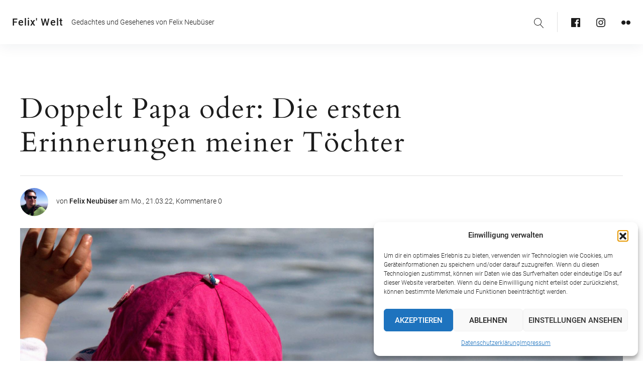

--- FILE ---
content_type: text/html; charset=UTF-8
request_url: https://www.felix-welt.de/doppelt-papa-oder-die-ersten-erinnerungen-meiner-toechter/
body_size: 66504
content:
<!DOCTYPE html>
<html lang="de">
<head>
<meta charset="UTF-8">
<meta name="viewport" content="width=device-width, initial-scale=1">
<link rel="profile" href="http://gmpg.org/xfn/11">

<title>Doppelt Papa oder: Die ersten Erinnerungen meiner Töchter &#8211; Felix&#039; Welt</title>
<meta name='robots' content='max-image-preview:large' />
<link rel='dns-prefetch' href='//www.felix-welt.de' />
<link rel='dns-prefetch' href='//stats.wp.com' />
<link rel='dns-prefetch' href='//fonts.googleapis.com' />
<link rel='dns-prefetch' href='//v0.wordpress.com' />
<link rel="alternate" type="application/rss+xml" title="Felix&#039; Welt &raquo; Feed" href="https://www.felix-welt.de/feed/" />
<link rel="alternate" type="application/rss+xml" title="Felix&#039; Welt &raquo; Kommentar-Feed" href="https://www.felix-welt.de/comments/feed/" />
<link rel="alternate" type="application/rss+xml" title="Felix&#039; Welt &raquo; Doppelt Papa oder: Die ersten Erinnerungen meiner Töchter-Kommentar-Feed" href="https://www.felix-welt.de/doppelt-papa-oder-die-ersten-erinnerungen-meiner-toechter/feed/" />
<link rel="alternate" title="oEmbed (JSON)" type="application/json+oembed" href="https://www.felix-welt.de/wp-json/oembed/1.0/embed?url=https%3A%2F%2Fwww.felix-welt.de%2Fdoppelt-papa-oder-die-ersten-erinnerungen-meiner-toechter%2F" />
<link rel="alternate" title="oEmbed (XML)" type="text/xml+oembed" href="https://www.felix-welt.de/wp-json/oembed/1.0/embed?url=https%3A%2F%2Fwww.felix-welt.de%2Fdoppelt-papa-oder-die-ersten-erinnerungen-meiner-toechter%2F&#038;format=xml" />
<style id='wp-img-auto-sizes-contain-inline-css' type='text/css'>
img:is([sizes=auto i],[sizes^="auto," i]){contain-intrinsic-size:3000px 1500px}
/*# sourceURL=wp-img-auto-sizes-contain-inline-css */
</style>
<style id='wp-emoji-styles-inline-css' type='text/css'>

	img.wp-smiley, img.emoji {
		display: inline !important;
		border: none !important;
		box-shadow: none !important;
		height: 1em !important;
		width: 1em !important;
		margin: 0 0.07em !important;
		vertical-align: -0.1em !important;
		background: none !important;
		padding: 0 !important;
	}
/*# sourceURL=wp-emoji-styles-inline-css */
</style>
<link rel='stylesheet' id='wp-block-library-css' href='https://www.felix-welt.de/wp-content/plugins/gutenberg/build/styles/block-library/style.css?ver=22.3.0' type='text/css' media='all' />
<style id='classic-theme-styles-inline-css' type='text/css'>
.wp-block-button__link{background-color:#32373c;border-radius:9999px;box-shadow:none;color:#fff;font-size:1.125em;padding:calc(.667em + 2px) calc(1.333em + 2px);text-decoration:none}.wp-block-file__button{background:#32373c;color:#fff}.wp-block-accordion-heading{margin:0}.wp-block-accordion-heading__toggle{background-color:inherit!important;color:inherit!important}.wp-block-accordion-heading__toggle:not(:focus-visible){outline:none}.wp-block-accordion-heading__toggle:focus,.wp-block-accordion-heading__toggle:hover{background-color:inherit!important;border:none;box-shadow:none;color:inherit;padding:var(--wp--preset--spacing--20,1em) 0;text-decoration:none}.wp-block-accordion-heading__toggle:focus-visible{outline:auto;outline-offset:0}
/*# sourceURL=https://www.felix-welt.de/wp-content/plugins/gutenberg/build/styles/block-library/classic.css */
</style>
<link rel='stylesheet' id='mediaelement-css' href='https://www.felix-welt.de/wp-includes/js/mediaelement/mediaelementplayer-legacy.min.css?ver=4.2.17' type='text/css' media='all' />
<link rel='stylesheet' id='wp-mediaelement-css' href='https://www.felix-welt.de/wp-includes/js/mediaelement/wp-mediaelement.min.css?ver=27097bd1653add9caf616fb75f698f85' type='text/css' media='all' />
<style id='jetpack-sharing-buttons-style-inline-css' type='text/css'>
.jetpack-sharing-buttons__services-list{display:flex;flex-direction:row;flex-wrap:wrap;gap:0;list-style-type:none;margin:5px;padding:0}.jetpack-sharing-buttons__services-list.has-small-icon-size{font-size:12px}.jetpack-sharing-buttons__services-list.has-normal-icon-size{font-size:16px}.jetpack-sharing-buttons__services-list.has-large-icon-size{font-size:24px}.jetpack-sharing-buttons__services-list.has-huge-icon-size{font-size:36px}@media print{.jetpack-sharing-buttons__services-list{display:none!important}}.editor-styles-wrapper .wp-block-jetpack-sharing-buttons{gap:0;padding-inline-start:0}ul.jetpack-sharing-buttons__services-list.has-background{padding:1.25em 2.375em}
/*# sourceURL=https://www.felix-welt.de/wp-content/plugins/jetpack/_inc/blocks/sharing-buttons/view.css */
</style>
<style id='global-styles-inline-css' type='text/css'>
:root{--wp--preset--aspect-ratio--square: 1;--wp--preset--aspect-ratio--4-3: 4/3;--wp--preset--aspect-ratio--3-4: 3/4;--wp--preset--aspect-ratio--3-2: 3/2;--wp--preset--aspect-ratio--2-3: 2/3;--wp--preset--aspect-ratio--16-9: 16/9;--wp--preset--aspect-ratio--9-16: 9/16;--wp--preset--color--black: #000000;--wp--preset--color--cyan-bluish-gray: #abb8c3;--wp--preset--color--white: #ffffff;--wp--preset--color--pale-pink: #f78da7;--wp--preset--color--vivid-red: #cf2e2e;--wp--preset--color--luminous-vivid-orange: #ff6900;--wp--preset--color--luminous-vivid-amber: #fcb900;--wp--preset--color--light-green-cyan: #7bdcb5;--wp--preset--color--vivid-green-cyan: #00d084;--wp--preset--color--pale-cyan-blue: #8ed1fc;--wp--preset--color--vivid-cyan-blue: #0693e3;--wp--preset--color--vivid-purple: #9b51e0;--wp--preset--gradient--vivid-cyan-blue-to-vivid-purple: linear-gradient(135deg,rgb(6,147,227) 0%,rgb(155,81,224) 100%);--wp--preset--gradient--light-green-cyan-to-vivid-green-cyan: linear-gradient(135deg,rgb(122,220,180) 0%,rgb(0,208,130) 100%);--wp--preset--gradient--luminous-vivid-amber-to-luminous-vivid-orange: linear-gradient(135deg,rgb(252,185,0) 0%,rgb(255,105,0) 100%);--wp--preset--gradient--luminous-vivid-orange-to-vivid-red: linear-gradient(135deg,rgb(255,105,0) 0%,rgb(207,46,46) 100%);--wp--preset--gradient--very-light-gray-to-cyan-bluish-gray: linear-gradient(135deg,rgb(238,238,238) 0%,rgb(169,184,195) 100%);--wp--preset--gradient--cool-to-warm-spectrum: linear-gradient(135deg,rgb(74,234,220) 0%,rgb(151,120,209) 20%,rgb(207,42,186) 40%,rgb(238,44,130) 60%,rgb(251,105,98) 80%,rgb(254,248,76) 100%);--wp--preset--gradient--blush-light-purple: linear-gradient(135deg,rgb(255,206,236) 0%,rgb(152,150,240) 100%);--wp--preset--gradient--blush-bordeaux: linear-gradient(135deg,rgb(254,205,165) 0%,rgb(254,45,45) 50%,rgb(107,0,62) 100%);--wp--preset--gradient--luminous-dusk: linear-gradient(135deg,rgb(255,203,112) 0%,rgb(199,81,192) 50%,rgb(65,88,208) 100%);--wp--preset--gradient--pale-ocean: linear-gradient(135deg,rgb(255,245,203) 0%,rgb(182,227,212) 50%,rgb(51,167,181) 100%);--wp--preset--gradient--electric-grass: linear-gradient(135deg,rgb(202,248,128) 0%,rgb(113,206,126) 100%);--wp--preset--gradient--midnight: linear-gradient(135deg,rgb(2,3,129) 0%,rgb(40,116,252) 100%);--wp--preset--font-size--small: 13px;--wp--preset--font-size--medium: 20px;--wp--preset--font-size--large: 36px;--wp--preset--font-size--x-large: 42px;--wp--preset--spacing--20: 0.44rem;--wp--preset--spacing--30: 0.67rem;--wp--preset--spacing--40: 1rem;--wp--preset--spacing--50: 1.5rem;--wp--preset--spacing--60: 2.25rem;--wp--preset--spacing--70: 3.38rem;--wp--preset--spacing--80: 5.06rem;--wp--preset--shadow--natural: 6px 6px 9px rgba(0, 0, 0, 0.2);--wp--preset--shadow--deep: 12px 12px 50px rgba(0, 0, 0, 0.4);--wp--preset--shadow--sharp: 6px 6px 0px rgba(0, 0, 0, 0.2);--wp--preset--shadow--outlined: 6px 6px 0px -3px rgb(255, 255, 255), 6px 6px rgb(0, 0, 0);--wp--preset--shadow--crisp: 6px 6px 0px rgb(0, 0, 0);}:where(.is-layout-flex){gap: 0.5em;}:where(.is-layout-grid){gap: 0.5em;}body .is-layout-flex{display: flex;}.is-layout-flex{flex-wrap: wrap;align-items: center;}.is-layout-flex > :is(*, div){margin: 0;}body .is-layout-grid{display: grid;}.is-layout-grid > :is(*, div){margin: 0;}:where(.wp-block-columns.is-layout-flex){gap: 2em;}:where(.wp-block-columns.is-layout-grid){gap: 2em;}:where(.wp-block-post-template.is-layout-flex){gap: 1.25em;}:where(.wp-block-post-template.is-layout-grid){gap: 1.25em;}.has-black-color{color: var(--wp--preset--color--black) !important;}.has-cyan-bluish-gray-color{color: var(--wp--preset--color--cyan-bluish-gray) !important;}.has-white-color{color: var(--wp--preset--color--white) !important;}.has-pale-pink-color{color: var(--wp--preset--color--pale-pink) !important;}.has-vivid-red-color{color: var(--wp--preset--color--vivid-red) !important;}.has-luminous-vivid-orange-color{color: var(--wp--preset--color--luminous-vivid-orange) !important;}.has-luminous-vivid-amber-color{color: var(--wp--preset--color--luminous-vivid-amber) !important;}.has-light-green-cyan-color{color: var(--wp--preset--color--light-green-cyan) !important;}.has-vivid-green-cyan-color{color: var(--wp--preset--color--vivid-green-cyan) !important;}.has-pale-cyan-blue-color{color: var(--wp--preset--color--pale-cyan-blue) !important;}.has-vivid-cyan-blue-color{color: var(--wp--preset--color--vivid-cyan-blue) !important;}.has-vivid-purple-color{color: var(--wp--preset--color--vivid-purple) !important;}.has-black-background-color{background-color: var(--wp--preset--color--black) !important;}.has-cyan-bluish-gray-background-color{background-color: var(--wp--preset--color--cyan-bluish-gray) !important;}.has-white-background-color{background-color: var(--wp--preset--color--white) !important;}.has-pale-pink-background-color{background-color: var(--wp--preset--color--pale-pink) !important;}.has-vivid-red-background-color{background-color: var(--wp--preset--color--vivid-red) !important;}.has-luminous-vivid-orange-background-color{background-color: var(--wp--preset--color--luminous-vivid-orange) !important;}.has-luminous-vivid-amber-background-color{background-color: var(--wp--preset--color--luminous-vivid-amber) !important;}.has-light-green-cyan-background-color{background-color: var(--wp--preset--color--light-green-cyan) !important;}.has-vivid-green-cyan-background-color{background-color: var(--wp--preset--color--vivid-green-cyan) !important;}.has-pale-cyan-blue-background-color{background-color: var(--wp--preset--color--pale-cyan-blue) !important;}.has-vivid-cyan-blue-background-color{background-color: var(--wp--preset--color--vivid-cyan-blue) !important;}.has-vivid-purple-background-color{background-color: var(--wp--preset--color--vivid-purple) !important;}.has-black-border-color{border-color: var(--wp--preset--color--black) !important;}.has-cyan-bluish-gray-border-color{border-color: var(--wp--preset--color--cyan-bluish-gray) !important;}.has-white-border-color{border-color: var(--wp--preset--color--white) !important;}.has-pale-pink-border-color{border-color: var(--wp--preset--color--pale-pink) !important;}.has-vivid-red-border-color{border-color: var(--wp--preset--color--vivid-red) !important;}.has-luminous-vivid-orange-border-color{border-color: var(--wp--preset--color--luminous-vivid-orange) !important;}.has-luminous-vivid-amber-border-color{border-color: var(--wp--preset--color--luminous-vivid-amber) !important;}.has-light-green-cyan-border-color{border-color: var(--wp--preset--color--light-green-cyan) !important;}.has-vivid-green-cyan-border-color{border-color: var(--wp--preset--color--vivid-green-cyan) !important;}.has-pale-cyan-blue-border-color{border-color: var(--wp--preset--color--pale-cyan-blue) !important;}.has-vivid-cyan-blue-border-color{border-color: var(--wp--preset--color--vivid-cyan-blue) !important;}.has-vivid-purple-border-color{border-color: var(--wp--preset--color--vivid-purple) !important;}.has-vivid-cyan-blue-to-vivid-purple-gradient-background{background: var(--wp--preset--gradient--vivid-cyan-blue-to-vivid-purple) !important;}.has-light-green-cyan-to-vivid-green-cyan-gradient-background{background: var(--wp--preset--gradient--light-green-cyan-to-vivid-green-cyan) !important;}.has-luminous-vivid-amber-to-luminous-vivid-orange-gradient-background{background: var(--wp--preset--gradient--luminous-vivid-amber-to-luminous-vivid-orange) !important;}.has-luminous-vivid-orange-to-vivid-red-gradient-background{background: var(--wp--preset--gradient--luminous-vivid-orange-to-vivid-red) !important;}.has-very-light-gray-to-cyan-bluish-gray-gradient-background{background: var(--wp--preset--gradient--very-light-gray-to-cyan-bluish-gray) !important;}.has-cool-to-warm-spectrum-gradient-background{background: var(--wp--preset--gradient--cool-to-warm-spectrum) !important;}.has-blush-light-purple-gradient-background{background: var(--wp--preset--gradient--blush-light-purple) !important;}.has-blush-bordeaux-gradient-background{background: var(--wp--preset--gradient--blush-bordeaux) !important;}.has-luminous-dusk-gradient-background{background: var(--wp--preset--gradient--luminous-dusk) !important;}.has-pale-ocean-gradient-background{background: var(--wp--preset--gradient--pale-ocean) !important;}.has-electric-grass-gradient-background{background: var(--wp--preset--gradient--electric-grass) !important;}.has-midnight-gradient-background{background: var(--wp--preset--gradient--midnight) !important;}.has-small-font-size{font-size: var(--wp--preset--font-size--small) !important;}.has-medium-font-size{font-size: var(--wp--preset--font-size--medium) !important;}.has-large-font-size{font-size: var(--wp--preset--font-size--large) !important;}.has-x-large-font-size{font-size: var(--wp--preset--font-size--x-large) !important;}
:where(.wp-block-columns.is-layout-flex){gap: 2em;}:where(.wp-block-columns.is-layout-grid){gap: 2em;}
:root :where(.wp-block-pullquote){font-size: 1.5em;line-height: 1.6;}
:where(.wp-block-post-template.is-layout-flex){gap: 1.25em;}:where(.wp-block-post-template.is-layout-grid){gap: 1.25em;}
:where(.wp-block-term-template.is-layout-flex){gap: 1.25em;}:where(.wp-block-term-template.is-layout-grid){gap: 1.25em;}
/*# sourceURL=global-styles-inline-css */
</style>
<link rel='stylesheet' id='cmplz-general-css' href='https://www.felix-welt.de/wp-content/plugins/complianz-gdpr/assets/css/cookieblocker.min.css?ver=1766259531' type='text/css' media='all' />
<link rel='stylesheet' id='pukeko-style-css' href='https://www.felix-welt.de/wp-content/themes/pukeko-child/style.css?ver=27097bd1653add9caf616fb75f698f85' type='text/css' media='all' />
<link rel='stylesheet' id='jetpack-subscriptions-css' href='https://www.felix-welt.de/wp-content/plugins/jetpack/_inc/build/subscriptions/subscriptions.min.css?ver=15.4' type='text/css' media='all' />
<script type="text/javascript" src="https://www.felix-welt.de/wp-includes/js/jquery/jquery.min.js?ver=3.7.1" id="jquery-core-js"></script>
<script type="text/javascript" src="https://www.felix-welt.de/wp-includes/js/jquery/jquery-migrate.min.js?ver=3.4.1" id="jquery-migrate-js"></script>
<link rel="https://api.w.org/" href="https://www.felix-welt.de/wp-json/" /><link rel="alternate" title="JSON" type="application/json" href="https://www.felix-welt.de/wp-json/wp/v2/posts/15355" /><link rel="EditURI" type="application/rsd+xml" title="RSD" href="https://www.felix-welt.de/xmlrpc.php?rsd" />

<link rel="canonical" href="https://www.felix-welt.de/doppelt-papa-oder-die-ersten-erinnerungen-meiner-toechter/" />
<link rel='shortlink' href='https://wp.me/pfgpk-3ZF' />
<script type="text/javascript">
(function(url){
	if(/(?:Chrome\/26\.0\.1410\.63 Safari\/537\.31|WordfenceTestMonBot)/.test(navigator.userAgent)){ return; }
	var addEvent = function(evt, handler) {
		if (window.addEventListener) {
			document.addEventListener(evt, handler, false);
		} else if (window.attachEvent) {
			document.attachEvent('on' + evt, handler);
		}
	};
	var removeEvent = function(evt, handler) {
		if (window.removeEventListener) {
			document.removeEventListener(evt, handler, false);
		} else if (window.detachEvent) {
			document.detachEvent('on' + evt, handler);
		}
	};
	var evts = 'contextmenu dblclick drag dragend dragenter dragleave dragover dragstart drop keydown keypress keyup mousedown mousemove mouseout mouseover mouseup mousewheel scroll'.split(' ');
	var logHuman = function() {
		if (window.wfLogHumanRan) { return; }
		window.wfLogHumanRan = true;
		var wfscr = document.createElement('script');
		wfscr.type = 'text/javascript';
		wfscr.async = true;
		wfscr.src = url + '&r=' + Math.random();
		(document.getElementsByTagName('head')[0]||document.getElementsByTagName('body')[0]).appendChild(wfscr);
		for (var i = 0; i < evts.length; i++) {
			removeEvent(evts[i], logHuman);
		}
	};
	for (var i = 0; i < evts.length; i++) {
		addEvent(evts[i], logHuman);
	}
})('//www.felix-welt.de/?wordfence_lh=1&hid=6696DBD2A0B45A1F6B108D847A59A921');
</script>	<style>img#wpstats{display:none}</style>
					<style>.cmplz-hidden {
					display: none !important;
				}</style><link rel="pingback" href="https://www.felix-welt.de/xmlrpc.php">	<style type="text/css" id="custom-css">

	
	
	
	
			blockquote,
		.entry-content p a,
		.entry-content li a,
		.comment-content p a,
		.comment-content li a,
		.hero-text a,
		.btn-ghost a,
		a.btn-ghost,
		.entry-content .wp-block-separator {border-color: #1767ef}

		.widget_mc4wp_form_widget input[type="submit"],
		.btn-primary a,
		a.btn-primary,
		.widget_mc4wp_form_widget input[type="submit"],
		a.btn-ghost:hover,
		.btn-ghost a:hover,
		input[type="submit"],
		.comment-respond input[type="submit"],
		.widget_mc4wp_form_widget .subscribe-btn,
		.widget_search .search-submit,
		.entry-content .search-submit {background-color:  #1767ef;}

		.entry-content p a:hover,
		.entry-content li a:hover,
		.comment-content p a:hover,
		.comment-content li a:hover,
		.hero-text a:hover,
		.btn-ghost a,
		a.btn-ghost,
		.widget_mc4wp_form_widget input[type="submit"]:hover,
		.authorbox-content p a:hover,
		input[type="submit"]:hover {color: #1767ef;}
	
			#colophon {background-color: #595959;}
	
	
	


	
			.hero-content-wrap, .hero-title {color: ;}
	
			.hero-container:after, .hero-container:before {background-color: ;}
	
										
	</style>
		<meta name="generator" content="Elementor 3.34.1; features: additional_custom_breakpoints; settings: css_print_method-external, google_font-enabled, font_display-auto">
			<style>
				.e-con.e-parent:nth-of-type(n+4):not(.e-lazyloaded):not(.e-no-lazyload),
				.e-con.e-parent:nth-of-type(n+4):not(.e-lazyloaded):not(.e-no-lazyload) * {
					background-image: none !important;
				}
				@media screen and (max-height: 1024px) {
					.e-con.e-parent:nth-of-type(n+3):not(.e-lazyloaded):not(.e-no-lazyload),
					.e-con.e-parent:nth-of-type(n+3):not(.e-lazyloaded):not(.e-no-lazyload) * {
						background-image: none !important;
					}
				}
				@media screen and (max-height: 640px) {
					.e-con.e-parent:nth-of-type(n+2):not(.e-lazyloaded):not(.e-no-lazyload),
					.e-con.e-parent:nth-of-type(n+2):not(.e-lazyloaded):not(.e-no-lazyload) * {
						background-image: none !important;
					}
				}
			</style>
			<link rel="icon" href="https://www.felix-welt.de/wp-content/uploads/cropped-felix-welt-fav-icon-32x32.jpg" sizes="32x32" />
<link rel="icon" href="https://www.felix-welt.de/wp-content/uploads/cropped-felix-welt-fav-icon-192x192.jpg" sizes="192x192" />
<link rel="apple-touch-icon" href="https://www.felix-welt.de/wp-content/uploads/cropped-felix-welt-fav-icon-180x180.jpg" />
<meta name="msapplication-TileImage" content="https://www.felix-welt.de/wp-content/uploads/cropped-felix-welt-fav-icon-270x270.jpg" />
		<style type="text/css" id="wp-custom-css">
			.posts-container .sticky .entry-header {
  float: initial;
}
@media (min-width: 78em) {
  .posts-container .sticky .entry-header {
    float: left;
  }
}
		</style>
		</head>

<body data-cmplz=1 class="wp-singular post-template-default single single-post postid-15355 single-format-standard wp-theme-pukeko wp-child-theme-pukeko-child sidebar-hide-post headersocial headersearch blog-3-column blog-grid-small no-postcats footer-light footer-light-text elementor-default elementor-kit-14845">
<div id="page" class="site">
	<a class="skip-link screen-reader-text" href="#content">Inhalte überspringen</a>

	<header id="masthead" class="site-header masthead nav-down" role="banner">
		
<div class="site-branding">

	
			<p class="site-title f1"><a href="https://www.felix-welt.de/" rel="home">Felix&#039; Welt</a></p>
	
			<p class="site-description">Gedachtes und Gesehenes von Felix Neubüser</p>
	</div><!-- .site-branding -->

<div id="nav-container" class="nav-container">

<button id="hamburger" class="menu-toggle" aria-controls="main-navigation" aria-expanded="false">
		<span class="hamburger-title">Menü</span>
				<span class="lines">
					<span class="sublines"></span>
					<span class="sublines"></span>
				</span>
				<span class="thex">
					<span class="sublines"></span>
					<span class="sublines"></span>
				</span>
</button>

<div id="nav-wrap" class="nav-wrap">

	
		<div class="nav-subelements cf">

					<div class="search-header">
				
<div class="searchform-wrap cf">
<form role="search" method="get" class="search-form" action="https://www.felix-welt.de/">
		<label>
				<span class="screen-reader-text">Suche</span>
				<span class="search-icon"><svg class="icon icon-magnifier" aria-hidden="true" role="img"> <use href="#icon-magnifier" xlink:href="#icon-magnifier"></use> </svg></span>
				<input type="search" class="search-field"
						placeholder="Suche &hellip;"
						value="" name="s"
						title="Suche nach:" />
		</label>
		<button type="submit" class="search-submit"><span class="screen-reader-text">Suche</span><span class="search-icon"><svg class="icon icon-magnifier" aria-hidden="true" role="img"> <use href="#icon-magnifier" xlink:href="#icon-magnifier"></use> </svg></span></button>
</form>
</div>
			</div><!-- end .search-header -->
		
				<nav id="social-header-nav" class="social-header-nav social-nav" role="navigation">
			<div class="menu-social-container"><ul id="menu-social" class="social-links-menu"><li id="menu-item-13805" class="menu-item menu-item-type-custom menu-item-object-custom menu-item-13805"><a href="https://www.facebook.com/felix.neubueser"><span class="screen-reader-text">Facebook</span><svg class="icon icon-facebook" aria-hidden="true" role="img"> <use href="#icon-facebook" xlink:href="#icon-facebook"></use> </svg></a></li>
<li id="menu-item-13807" class="menu-item menu-item-type-custom menu-item-object-custom menu-item-13807"><a href="https://www.instagram.com/felixwelt/"><span class="screen-reader-text">Instagram</span><svg class="icon icon-instagram" aria-hidden="true" role="img"> <use href="#icon-instagram" xlink:href="#icon-instagram"></use> </svg></a></li>
<li id="menu-item-13808" class="menu-item menu-item-type-custom menu-item-object-custom menu-item-13808"><a href="https://www.flickr.com/photos/felix-welt/"><span class="screen-reader-text">Flickr</span><svg class="icon icon-flickr" aria-hidden="true" role="img"> <use href="#icon-flickr" xlink:href="#icon-flickr"></use> </svg></a></li>
</ul></div>		</nav><!-- end .header-social-nav -->
		
		
</div><!-- end .nav-subelements -->

</div><!-- end .nav-wrap -->

</div><!-- end .nav-container -->
	</header><!-- #masthead -->

	

	<div class="content-wrap">
		<div id="content" class="site-content">

	<div id="primary" class="content-area">
		<main id="main" class="site-main" role="main">

		
			
<article id="post-15355" class="post-15355 post type-post status-publish format-standard has-post-thumbnail hentry category-papawelten tag-papawelten comments-open no-comments">
	<header class="entry-header cf">
					<div class="entry-cats l8">
				<a href="https://www.felix-welt.de/category/papawelten/" rel="category tag">Papawelten</a>			</div><!-- end .entry-cats -->
					<h1 class="entry-title f2 l8">Doppelt Papa oder: Die ersten Erinnerungen meiner Töchter</h1>
		<div class="entry-meta cf">
			<span class="author-avatar"><a class="author-avatar-link" href="https://www.felix-welt.de/author/schreiberling/"><img alt='Avatar-Foto' src='https://www.felix-welt.de/wp-content/uploads/Clipboard01-80x80.png' srcset='https://www.felix-welt.de/wp-content/uploads/Clipboard01-160x160.png 2x' class='avatar avatar-80 photo' height='80' width='80' decoding='async'/></a></span><span class="author-meta-info"><span class="byline"> von <span class="author vcard"><a class="url fn n" href="https://www.felix-welt.de/author/schreiberling/">Felix Neubüser</a></span> </span><span class="posted-on">am<a href="https://www.felix-welt.de/doppelt-papa-oder-die-ersten-erinnerungen-meiner-toechter/" rel="bookmark"><time class="entry-date published" datetime="2022-03-21T16:32:44+02:00">Mo., 21.03.22</time><time class="updated" datetime="2022-04-08T16:19:53+02:00">Fr., 08.04.22</time></a></span>							<span class="entry-comments"><a href="https://www.felix-welt.de/doppelt-papa-oder-die-ersten-erinnerungen-meiner-toechter/#respond" class="comments-link" >Kommentare 0</a></span>
			
			
		</div><!-- .entry-meta -->

		
	</header><!-- .entry-header -->

	
					<div class="post-thumb col cf">
					<img fetchpriority="high" width="2000" height="1125" src="https://www.felix-welt.de/wp-content/uploads/2022-03-21-Erinnerungen-2000x1125.jpg" class="attachment-pukeko-fi-hd size-pukeko-fi-hd wp-post-image" alt="" decoding="async" data-attachment-id="15358" data-permalink="https://www.felix-welt.de/doppelt-papa-oder-die-ersten-erinnerungen-meiner-toechter/2022-03-21-erinnerungen/" data-orig-file="https://www.felix-welt.de/wp-content/uploads/2022-03-21-Erinnerungen-scaled.jpg" data-orig-size="2560,1706" data-comments-opened="1" data-image-meta="{&quot;aperture&quot;:&quot;0&quot;,&quot;credit&quot;:&quot;&quot;,&quot;camera&quot;:&quot;&quot;,&quot;caption&quot;:&quot;&quot;,&quot;created_timestamp&quot;:&quot;0&quot;,&quot;copyright&quot;:&quot;&quot;,&quot;focal_length&quot;:&quot;0&quot;,&quot;iso&quot;:&quot;0&quot;,&quot;shutter_speed&quot;:&quot;0&quot;,&quot;title&quot;:&quot;&quot;,&quot;orientation&quot;:&quot;1&quot;}" data-image-title="2022-03-21-Erinnerungen" data-image-description="" data-image-caption="" data-medium-file="https://www.felix-welt.de/wp-content/uploads/2022-03-21-Erinnerungen-1024x683.jpg" data-large-file="https://www.felix-welt.de/wp-content/uploads/2022-03-21-Erinnerungen-2048x1365.jpg" />			</div><!-- .post-thumb -->
			
	
	<div class="entry-content col cf">
		<p>Irgendwann jetzt kann es passieren. Jederzeit eigentlich. Vielleicht ist es auch schon passiert. Meine ältere Tochter erlebt das, was später einmal ihre erste bewusste Kindheits-Erinnerung sein wird.</p>
<p>Manchmal habe ich Angst, dass es ausgerechnet ein Moment ist, in dem sie gar nicht gut auf mich zu sprechen ist. Man erinnert sich ja um so stärker, je emotionaler ein Moment war. Und gibt es etwas emotionaleres als ein dreijähriges Mädchen, das nicht bekommt, was es unbedingt möchte? Zum Beispiel die achte Glückwunschkarte aus dem dm, die zuhause eilig mit Filzstiften beschriftet und dann als Geburtstagsgeschenk verpackt wird. Vielleicht ist es auch der Moment, als ich böser Papa ihr das Kleidchen verwehrt, weil es draußen kalt ist und eine dicke Jacke daher das angebrachtere Outfit ist. Vielleicht auch einfach der hochemotionale Moment, in dem ich versehentlich das Essen falsch auf dem Teller drapiert habe &#8211; &#8222;Die Sauce muss hierhin Papa, nicht dahin!&#8220;, gefolgt von wildem Weinen.</p>
<p>Momente, bei denen wir besonders viel fühlen, haben die größeren Chancen, sich dauerhaft im Gedächtnis einzunisten. Was übrigens einer der Gründe ist, warum wir immer das Gefühl haben, dass die Winter früher schneereicher und die Sommer länger waren (gut, ein wenig spielt hier sicherlich auch der Klimawandel mit rein). Ein Schneetag war in der Kindheit ein Riesending. Man konnte Schlittenfahren, vielleicht fiel sogar die Schule oder der Kindergarten aus. Kein Wunder, dass ein solcher Tag einen besonderen Platz in der eigenen Erinnerung bekommen hat. Heute ärgert man sich dagegen eher über den schneebedingten Stau oder darüber, dass man nun Schneeschippen muss. Beides sind allerdings keine Emotionen, die ausreichen, um als Erinnerung besonders hervorzustechen.</p>
<p>Andererseits: Was sind schon Erinnerungen? Unser Gedächtnis ist hier durchaus fehleranfällig. Erinnerungen sind keineswegs so absolut, wie wir gerne hätten. In Experimenten hat man nachgewiesen, dass sich Menschen zum Beispiel durch bearbeitete Fotos täuschen lassen. Montiert man sie als Kinder in Bilder rein, die sie an bestimmten Orten oder in bestimmten Situationen zeigen, behaupten manche von ihnen, dass sie sich tatsächlich an die Situation auf dem Foto erinnern zu können, selbst wenn diese nie stattgefunden hat.</p>
<p>Ich habe mehrere erste Erinnerungen. Zumindest glaube ich das. Ohnehin fällt es mir schwer, diese Erinnerungen in die richtige Reihenfolge zu bringen. <a href="https://www.felix-welt.de/nichts-zu-erzaehlen-oder-erinnerung-an-meine-frueheste-erinnerung/">Die Erinnerung, die ich für die erste halte</a>, könnte daher durchaus auch schon die zweite oder dritte Erinnerung sein. Oder auch gar keine, sondern etwas, das mein Kopf sich erst viel später zusammengebastelt hat.</p>
<p>Da ist zum Beispiel der Moment im Kindergarten, als ich mir die Frage stelle, was ich eigentlich mal meinen Kindern aus meiner Kindheit erzählen soll? Ich habe die Situation meine Gedanken noch recht bildlich vor Augen. Ich sehe im Außenbereich des Kindergartens stehen, auf eine Holzabsperrung starren und sehr ernsthaft nachdenken. Meine Eltern kannten so viele Geschichten von früher, wie würde ich da je mithalten können. Denn wenn ich in dem Moment ehrlich war, fiel mir nicht viel ein, was ich erzählen könnte. Das hat mir damals wirklich Sorgen gemacht.</p>
<p>Für diese Erinnerung als erste Erinnerung spricht, dass Kinder das, was sie in den ersten drei bis vier Lebensjahren erleben, zwar speichern, aber auch wieder vergessen. Infantile Amnesie ist der Fachbegriff dafür und das Phänomen ist bis heute nicht restlos geklärt. Mit normalen Vergessen ist es jedenfalls offenbar nicht zu erklären. Hinzu kommt, dass Kinder sich mit zeitlichen Dimensionen schwer tun.</p>
<p>Kurz vor ihrem dritten Geburtstag erzählte meine Tochter ihrer Kindergartenfreundin, die gerade Geburtstag gehabt hatte, dass sie &#8222;gestern&#8220; zum Geburtstag ganz viele Luftballons bekommen habe. Ich fand das doppelt beeindruckend, denn einerseits war ihr das Wort gestern als Beschreibung der Vergangenheit also ein Begriff. Zum anderen hatte sie Recht: zu ihrem zweiten Geburtstag hatten wir sie mit ganz vielen Luftballons überrascht.</p>
<p>Woran wird sich meine Tochter einmal erinnern? Vielleicht ist es ja auch gar kein Wut-Moment, an den sie sich erinnert? Vielleicht erinnert sie daran, wie ich sie auf die Schaukel setze und sie &#8222;bis zum Himmel fliegt&#8220;, genau so, wie sie es schon auf dem Weg zum Spielplatzes die ganze Zeit gefordert hat. Oder wie sie morgens zu mir ins Bett kriecht und unbedingt noch eine Geschichte hören möchte. Oder vielleicht bastelt sie sich auch etwas ganz eigenes zusammen. Schön wäre jedenfalls, wenn ich ein Teil davon sein darf.</p>
<p>In diesem Sinne, woran erinnert Ihr Euch so?</p>
<p>PS: <a href="https://www.felix-welt.de/tag/papawelten/">Mehr Papa-Gedanken gesammelt hier!</a></p>
	</div><!-- .entry-content -->

	<footer class="entry-footer col cf">

		
		<span class="entry-tags"><a href="https://www.felix-welt.de/tag/papawelten/" rel="tag">Papawelten</a></span>
		
<div class="authorbox-wrap cf">
	<div class="authorbox cf">
		<div class="author-pic">
			<a href="https://www.felix-welt.de/author/schreiberling/" class="author-pic-link" rel="author">
			<img alt='Avatar-Foto' src='https://www.felix-welt.de/wp-content/uploads/Clipboard01-192x192.png' srcset='https://www.felix-welt.de/wp-content/uploads/Clipboard01.png 2x' class='avatar avatar-192 photo' height='192' width='192' decoding='async'/>			</a>
		</div><!-- .author-pic -->
		<div class="authorbox-content">
			<h3 class="author-name f1"><a href='https://www.felix-welt.de/author/schreiberling/' rel='author'>Felix Neubüser</a></h3>
			<p class="author-bio">Journalist und Geschäftsführer eines Nachrichtenportals, Indiana Jones, Papa von zwei Töchtern, schreibt hier privat. Mag Hotelbetten, Ernest Hemingway, Berlin, Erich Kästner, Wuppertal, Schreiben mit Füller, schöne Kneipen, dicke Bücher, Fotografieren, scharfes Essen und kaltes Bier.</p>
		</div><!-- end .authorbox-content -->
	</div><!-- end .authorbox -->
</div><!-- end .authorbox-wrap -->

	</footer><!-- .entry-footer -->
</article><!-- #post-## -->

	
<div class="related-wrap">
				<div class="related cf">
					<h2 class="section-title f1"> Das könnte dir auch gefallen<a class="related-more-link btn-naked" href="https://www.felix-welt.de/category/papawelten/">Weitere</a></h2>

						<div class="related-container">								<div class="related-post">
									<a href="https://www.felix-welt.de/doppelt-papa-oder-willkommen-im-paralleluniversum-der-kinder-versumpfung/" class="related-img"><img width="2010" height="1340" src="https://www.felix-welt.de/wp-content/uploads/2024-05-16-Universum-2010x1340.jpg" class="attachment-pukeko-fi-classic size-pukeko-fi-classic wp-post-image" alt="" decoding="async" data-attachment-id="15693" data-permalink="https://www.felix-welt.de/doppelt-papa-oder-willkommen-im-paralleluniversum-der-kinder-versumpfung/2024-05-16-universum/" data-orig-file="https://www.felix-welt.de/wp-content/uploads/2024-05-16-Universum.jpg" data-orig-size="2048,1536" data-comments-opened="1" data-image-meta="{&quot;aperture&quot;:&quot;2.8&quot;,&quot;credit&quot;:&quot;&quot;,&quot;camera&quot;:&quot;Canon PowerShot A720 IS&quot;,&quot;caption&quot;:&quot;&quot;,&quot;created_timestamp&quot;:&quot;1260468645&quot;,&quot;copyright&quot;:&quot;&quot;,&quot;focal_length&quot;:&quot;5.8&quot;,&quot;iso&quot;:&quot;200&quot;,&quot;shutter_speed&quot;:&quot;1&quot;,&quot;title&quot;:&quot;&quot;,&quot;orientation&quot;:&quot;1&quot;}" data-image-title="2024-05-16-Universum" data-image-description="" data-image-caption="" data-medium-file="https://www.felix-welt.de/wp-content/uploads/2024-05-16-Universum-1024x768.jpg" data-large-file="https://www.felix-welt.de/wp-content/uploads/2024-05-16-Universum.jpg" /></a>
										<div class="related-post-text">
											<h3 class="related-title f1"><a href="https://www.felix-welt.de/doppelt-papa-oder-willkommen-im-paralleluniversum-der-kinder-versumpfung/" rel="bookmark">Doppelt Papa oder: Willkommen im Paralleluniversum der Kinder-Versumpfung</a></h3>											<div class="entry-summary">
												<p>Kürzlich hat mir ein Bekannter einen Link zu einer Fernsehserie geschickt. Sei ganz interessant, könne ich&hellip;</p>
											</div><!-- .entry-summary -->
											<div class="related-entry-cats">
												<a href="https://www.felix-welt.de/category/gedankenwelten/" rel="category tag">Gedankenwelten</a>, <a href="https://www.felix-welt.de/category/papawelten/" rel="category tag">Papawelten</a>											</div><!-- end .entry-cats -->
										</div><!-- end .related-post-text -->
								</div><!-- end .related-post -->
														<div class="related-post">
									<a href="https://www.felix-welt.de/doppelt-papa-oder-die-philosophie-des-letzten-mals/" class="related-img"><img width="2010" height="1340" src="https://www.felix-welt.de/wp-content/uploads/2024-04-17-Letzte-Male-2010x1340.jpg" class="attachment-pukeko-fi-classic size-pukeko-fi-classic wp-post-image" alt="" decoding="async" data-attachment-id="15685" data-permalink="https://www.felix-welt.de/doppelt-papa-oder-die-philosophie-des-letzten-mals/2024-04-17-letzte-male/" data-orig-file="https://www.felix-welt.de/wp-content/uploads/2024-04-17-Letzte-Male.jpg" data-orig-size="2016,1512" data-comments-opened="1" data-image-meta="{&quot;aperture&quot;:&quot;2.4&quot;,&quot;credit&quot;:&quot;&quot;,&quot;camera&quot;:&quot;iPhone 12 Pro&quot;,&quot;caption&quot;:&quot;&quot;,&quot;created_timestamp&quot;:&quot;1692875810&quot;,&quot;copyright&quot;:&quot;&quot;,&quot;focal_length&quot;:&quot;1.54&quot;,&quot;iso&quot;:&quot;25&quot;,&quot;shutter_speed&quot;:&quot;0.0033783783783784&quot;,&quot;title&quot;:&quot;&quot;,&quot;orientation&quot;:&quot;1&quot;}" data-image-title="2024-04-17-Letzte-Male" data-image-description="" data-image-caption="" data-medium-file="https://www.felix-welt.de/wp-content/uploads/2024-04-17-Letzte-Male-1024x768.jpg" data-large-file="https://www.felix-welt.de/wp-content/uploads/2024-04-17-Letzte-Male.jpg" /></a>
										<div class="related-post-text">
											<h3 class="related-title f1"><a href="https://www.felix-welt.de/doppelt-papa-oder-die-philosophie-des-letzten-mals/" rel="bookmark">Doppelt Papa oder: Die Philosophie des letzten Mals</a></h3>											<div class="entry-summary">
												<p>Ich bin ein Fan der Philosophie des letztes Mals. Immer schon, aber besonders, seit ich Kinder&hellip;</p>
											</div><!-- .entry-summary -->
											<div class="related-entry-cats">
												<a href="https://www.felix-welt.de/category/fremde-federn/" rel="category tag">Fremde Federn</a>, <a href="https://www.felix-welt.de/category/gedankenwelten/" rel="category tag">Gedankenwelten</a>, <a href="https://www.felix-welt.de/category/papawelten/" rel="category tag">Papawelten</a>											</div><!-- end .entry-cats -->
										</div><!-- end .related-post-text -->
								</div><!-- end .related-post -->
														<div class="related-post">
									<a href="https://www.felix-welt.de/doppelt-papa-oder-heute-mal-nicht-ueber-kinder-bloggen/" class="related-img"><img width="2010" height="1340" src="https://www.felix-welt.de/wp-content/uploads/20231025-Schiff-2010x1340.jpg" class="attachment-pukeko-fi-classic size-pukeko-fi-classic wp-post-image" alt="" decoding="async" data-attachment-id="15585" data-permalink="https://www.felix-welt.de/doppelt-papa-oder-heute-mal-nicht-ueber-kinder-bloggen/20231025-schiff/" data-orig-file="https://www.felix-welt.de/wp-content/uploads/20231025-Schiff.jpg" data-orig-size="2467,1773" data-comments-opened="1" data-image-meta="{&quot;aperture&quot;:&quot;2&quot;,&quot;credit&quot;:&quot;&quot;,&quot;camera&quot;:&quot;iPhone 12 Pro&quot;,&quot;caption&quot;:&quot;&quot;,&quot;created_timestamp&quot;:&quot;1686315762&quot;,&quot;copyright&quot;:&quot;&quot;,&quot;focal_length&quot;:&quot;6&quot;,&quot;iso&quot;:&quot;25&quot;,&quot;shutter_speed&quot;:&quot;0.00037037037037037&quot;,&quot;title&quot;:&quot;&quot;,&quot;orientation&quot;:&quot;1&quot;}" data-image-title="20231025 Schiff" data-image-description="" data-image-caption="" data-medium-file="https://www.felix-welt.de/wp-content/uploads/20231025-Schiff-1024x736.jpg" data-large-file="https://www.felix-welt.de/wp-content/uploads/20231025-Schiff-2048x1472.jpg" /></a>
										<div class="related-post-text">
											<h3 class="related-title f1"><a href="https://www.felix-welt.de/doppelt-papa-oder-heute-mal-nicht-ueber-kinder-bloggen/" rel="bookmark">Doppelt Papa oder: heute mal nicht über Kinder bloggen</a></h3>											<div class="entry-summary">
												<p>Gar nicht so einfach, denke ich. Was schreibe ich denn jetzt? 413 Einträge hat der Ordner&hellip;</p>
											</div><!-- .entry-summary -->
											<div class="related-entry-cats">
												<a href="https://www.felix-welt.de/category/gedankenwelten/" rel="category tag">Gedankenwelten</a>, <a href="https://www.felix-welt.de/category/papawelten/" rel="category tag">Papawelten</a>, <a href="https://www.felix-welt.de/category/zeitreisen/" rel="category tag">Zeitreisen</a>											</div><!-- end .entry-cats -->
										</div><!-- end .related-post-text -->
								</div><!-- end .related-post -->
						</div>
					</div>
</div>
							
<div id="comments" class="comments-area col s12 cf">

		<div id="respond" class="comment-respond">
		<h3 id="reply-title" class="comment-reply-title">Schreibe einen Kommentar <small><a rel="nofollow" id="cancel-comment-reply-link" href="/doppelt-papa-oder-die-ersten-erinnerungen-meiner-toechter/#respond" style="display:none;">Antwort abbrechen</a></small></h3><form action="https://www.felix-welt.de/wp-comments-post.php" method="post" id="commentform" class="comment-form"><p class="comment-notes"><span id="email-notes">Deine E-Mail-Adresse wird nicht veröffentlicht.</span> <span class="required-field-message">Erforderliche Felder sind mit <span class="required">*</span> markiert</span></p><p class="comment-form-comment"><label for="comment">Kommentar <span class="required">*</span></label> <textarea autocomplete="new-password"  id="b1436a147c"  name="b1436a147c"   cols="45" rows="8" maxlength="65525" required></textarea><textarea id="comment" aria-label="hp-comment" aria-hidden="true" name="comment" autocomplete="new-password" style="padding:0 !important;clip:rect(1px, 1px, 1px, 1px) !important;position:absolute !important;white-space:nowrap !important;height:1px !important;width:1px !important;overflow:hidden !important;" tabindex="-1"></textarea><script data-noptimize>document.getElementById("comment").setAttribute( "id", "a852a31fac7c1d1c8ed443ca4412841a" );document.getElementById("b1436a147c").setAttribute( "id", "comment" );</script></p><p class="comment-form-author"><label for="author">Name <span class="required">*</span></label> <input id="author" name="author" type="text" value="" size="30" maxlength="245" autocomplete="name" required /></p>
<p class="comment-form-email"><label for="email">E-Mail-Adresse <span class="required">*</span></label> <input id="email" name="email" type="email" value="" size="30" maxlength="100" aria-describedby="email-notes" autocomplete="email" required /></p>
<p class="comment-form-url"><label for="url">Website</label> <input id="url" name="url" type="url" value="" size="30" maxlength="200" autocomplete="url" /></p>
<p class="comment-subscription-form"><input type="checkbox" name="subscribe_comments" id="subscribe_comments" value="subscribe" style="width: auto; -moz-appearance: checkbox; -webkit-appearance: checkbox;" /> <label class="subscribe-label" id="subscribe-label" for="subscribe_comments">Benachrichtige mich über nachfolgende Kommentare via E-Mail.</label></p><p class="comment-subscription-form"><input type="checkbox" name="subscribe_blog" id="subscribe_blog" value="subscribe" style="width: auto; -moz-appearance: checkbox; -webkit-appearance: checkbox;" /> <label class="subscribe-label" id="subscribe-blog-label" for="subscribe_blog">Benachrichtige mich über neue Beiträge via E-Mail.</label></p><p class="form-submit"><input name="submit" type="submit" id="submit" class="submit" value="Kommentar abschicken" /> <input type='hidden' name='comment_post_ID' value='15355' id='comment_post_ID' />
<input type='hidden' name='comment_parent' id='comment_parent' value='0' />
</p></form>	</div><!-- #respond -->
	
</div><!-- #comments -->
			
			
<nav class="navigation post-navigation" role="navigation">
			<h2 class="screen-reader-text">Beitragsnavigation</h2>
		<div class="nav-links cf">

	<div class="nav-next">

					<a class="nav-thumb" href="https://www.felix-welt.de/muecken-im-paradies-mit-wohnmobil-und-kleinkind-in-den-everglades-uebernachten/" rel="next"><img width="1170" height="910" src="https://www.felix-welt.de/wp-content/uploads/Clipboard01-2.jpg" class="attachment-pukeko-fi-classic size-pukeko-fi-classic wp-post-image" alt="" decoding="async" srcset="https://www.felix-welt.de/wp-content/uploads/Clipboard01-2.jpg 1170w, https://www.felix-welt.de/wp-content/uploads/Clipboard01-2-1024x796.jpg 1024w, https://www.felix-welt.de/wp-content/uploads/Clipboard01-2-150x117.jpg 150w" sizes="(max-width: 1170px) 100vw, 1170px" data-attachment-id="15368" data-permalink="https://www.felix-welt.de/muecken-im-paradies-mit-wohnmobil-und-kleinkind-in-den-everglades-uebernachten/clipboard01-4/" data-orig-file="https://www.felix-welt.de/wp-content/uploads/Clipboard01-2.jpg" data-orig-size="1170,910" data-comments-opened="1" data-image-meta="{&quot;aperture&quot;:&quot;0&quot;,&quot;credit&quot;:&quot;&quot;,&quot;camera&quot;:&quot;&quot;,&quot;caption&quot;:&quot;&quot;,&quot;created_timestamp&quot;:&quot;0&quot;,&quot;copyright&quot;:&quot;&quot;,&quot;focal_length&quot;:&quot;0&quot;,&quot;iso&quot;:&quot;0&quot;,&quot;shutter_speed&quot;:&quot;0&quot;,&quot;title&quot;:&quot;&quot;,&quot;orientation&quot;:&quot;0&quot;}" data-image-title="Clipboard01" data-image-description="" data-image-caption="" data-medium-file="https://www.felix-welt.de/wp-content/uploads/Clipboard01-2-1024x796.jpg" data-large-file="https://www.felix-welt.de/wp-content/uploads/Clipboard01-2.jpg" />	<span class="arrow-link arrow-right">Nächster Beitrag<svg class="icon icon-arrow-right" aria-hidden="true" role="img"> <use href="#icon-arrow-right" xlink:href="#icon-arrow-right"></use> </svg></span></a>
		
		<div class="nav-title">
			<span class="screen-reader-text">Nächster Beitrag</span>
			<a href="https://www.felix-welt.de/muecken-im-paradies-mit-wohnmobil-und-kleinkind-in-den-everglades-uebernachten/" rel="next">Mücken im Paradies: Mit Wohnmobil und Kleinkind in den Everglades übernachten</a>
			<a href="https://www.felix-welt.de/muecken-im-paradies-mit-wohnmobil-und-kleinkind-in-den-everglades-uebernachten/" class="nav-subtitle"><span aria-hidden="true">Nächster Beitrag</span></a>
		</div>

	</div><!-- .nav-next -->

	<div class="nav-previous">

					<a href="https://www.felix-welt.de/dritter-weltkrieg-drei-leben-gutherziger-killer-leseliste-teil-6/" rel="prev" class="nav-thumb"><img width="2010" height="1098" src="https://www.felix-welt.de/wp-content/uploads/Leseliste-6-2010x1098.jpg" class="attachment-pukeko-fi-classic size-pukeko-fi-classic wp-post-image" alt="" decoding="async" data-attachment-id="15340" data-permalink="https://www.felix-welt.de/dritter-weltkrieg-drei-leben-gutherziger-killer-leseliste-teil-6/leseliste-6/" data-orig-file="https://www.felix-welt.de/wp-content/uploads/Leseliste-6.jpg" data-orig-size="2069,1098" data-comments-opened="1" data-image-meta="{&quot;aperture&quot;:&quot;0&quot;,&quot;credit&quot;:&quot;&quot;,&quot;camera&quot;:&quot;&quot;,&quot;caption&quot;:&quot;&quot;,&quot;created_timestamp&quot;:&quot;0&quot;,&quot;copyright&quot;:&quot;&quot;,&quot;focal_length&quot;:&quot;0&quot;,&quot;iso&quot;:&quot;0&quot;,&quot;shutter_speed&quot;:&quot;0&quot;,&quot;title&quot;:&quot;&quot;,&quot;orientation&quot;:&quot;0&quot;}" data-image-title="Leseliste 6" data-image-description="" data-image-caption="" data-medium-file="https://www.felix-welt.de/wp-content/uploads/Leseliste-6-1024x543.jpg" data-large-file="https://www.felix-welt.de/wp-content/uploads/Leseliste-6-2048x1087.jpg" />			<span class="arrow-link arrow-left">Vorheriger Beitrag<svg class="icon icon-arrow-left" aria-hidden="true" role="img"> <use href="#icon-arrow-left" xlink:href="#icon-arrow-left"></use> </svg></span></a>
		
		<div class="nav-title">
			<span class="screen-reader-text">Vorheriger Beitrag</span>
			<a href="https://www.felix-welt.de/dritter-weltkrieg-drei-leben-gutherziger-killer-leseliste-teil-6/" rel="prev">Drei Leben, dritter Weltkrieg und ein gutherziger Profi-Killer - Leseliste Teil 6</a>
			<a href="https://www.felix-welt.de/dritter-weltkrieg-drei-leben-gutherziger-killer-leseliste-teil-6/" class="nav-subtitle"><span aria-hidden="true">Vorheriger Beitrag</span></a>
		</div>

	</div><!-- .nav-previous -->

	</div><!-- .nav-links -->
	</nav><!-- .post-navigation -->

		
		</main><!-- #main -->
	</div><!-- #primary -->



	</div><!-- #content -->
</div><!-- .content-wrap -->

	<footer id="colophon" class="site-footer" role="contentinfo">

		<div class="footer-wrap cf">

				

	<aside class="footer-widget-wrap widget-area widget-area-default cf" role="complementary">
					<div id="footer-widget-1" class="footer-widget">
				<section id="blog_subscription-3" class="widget widget_blog_subscription jetpack_subscription_widget"><h2 class="widget-title f1"></h2>
			<div class="wp-block-jetpack-subscriptions__container">
			<form action="#" method="post" accept-charset="utf-8" id="subscribe-blog-blog_subscription-3"
				data-blog="3637994"
				data-post_access_level="everybody" >
									<div id="subscribe-text"><p>Neue Beiträge von Felix' Welt per E-Mail erhalten (<a href="https://www.felix-welt.de/datenschutz-2/">Datenschutzinfos gemäß DSGVO</a>). </p>
</div>
										<p id="subscribe-email">
						<label id="jetpack-subscribe-label"
							class="screen-reader-text"
							for="subscribe-field-blog_subscription-3">
							E-Mail-Adresse						</label>
						<input type="email" name="email" autocomplete="email" required="required"
																					value=""
							id="subscribe-field-blog_subscription-3"
							placeholder="E-Mail-Adresse"
						/>
					</p>

					<p id="subscribe-submit"
											>
						<input type="hidden" name="action" value="subscribe"/>
						<input type="hidden" name="source" value="https://www.felix-welt.de/doppelt-papa-oder-die-ersten-erinnerungen-meiner-toechter/"/>
						<input type="hidden" name="sub-type" value="widget"/>
						<input type="hidden" name="redirect_fragment" value="subscribe-blog-blog_subscription-3"/>
						<input type="hidden" id="_wpnonce" name="_wpnonce" value="387bac3a36" /><input type="hidden" name="_wp_http_referer" value="/doppelt-papa-oder-die-ersten-erinnerungen-meiner-toechter/" />						<button type="submit"
															class="wp-block-button__link"
																					name="jetpack_subscriptions_widget"
						>
							Abonnieren						</button>
					</p>
							</form>
						</div>
			
</section><section id="archives-3" class="widget widget_archive"><h2 class="widget-title f1">Felix früher</h2>		<label class="screen-reader-text" for="archives-dropdown-3">Felix früher</label>
		<select id="archives-dropdown-3" name="archive-dropdown">
			
			<option value="">Monat auswählen</option>
				<option value='https://www.felix-welt.de/2026/01/'> Januar 2026 &nbsp;(1)</option>
	<option value='https://www.felix-welt.de/2025/09/'> September 2025 &nbsp;(1)</option>
	<option value='https://www.felix-welt.de/2025/06/'> Juni 2025 &nbsp;(1)</option>
	<option value='https://www.felix-welt.de/2025/04/'> April 2025 &nbsp;(1)</option>
	<option value='https://www.felix-welt.de/2025/01/'> Januar 2025 &nbsp;(1)</option>
	<option value='https://www.felix-welt.de/2024/09/'> September 2024 &nbsp;(1)</option>
	<option value='https://www.felix-welt.de/2024/08/'> August 2024 &nbsp;(1)</option>
	<option value='https://www.felix-welt.de/2024/06/'> Juni 2024 &nbsp;(1)</option>
	<option value='https://www.felix-welt.de/2024/05/'> Mai 2024 &nbsp;(1)</option>
	<option value='https://www.felix-welt.de/2024/04/'> April 2024 &nbsp;(1)</option>
	<option value='https://www.felix-welt.de/2024/02/'> Februar 2024 &nbsp;(1)</option>
	<option value='https://www.felix-welt.de/2024/01/'> Januar 2024 &nbsp;(1)</option>
	<option value='https://www.felix-welt.de/2023/12/'> Dezember 2023 &nbsp;(1)</option>
	<option value='https://www.felix-welt.de/2023/10/'> Oktober 2023 &nbsp;(1)</option>
	<option value='https://www.felix-welt.de/2023/09/'> September 2023 &nbsp;(1)</option>
	<option value='https://www.felix-welt.de/2023/08/'> August 2023 &nbsp;(1)</option>
	<option value='https://www.felix-welt.de/2023/06/'> Juni 2023 &nbsp;(2)</option>
	<option value='https://www.felix-welt.de/2023/05/'> Mai 2023 &nbsp;(1)</option>
	<option value='https://www.felix-welt.de/2023/02/'> Februar 2023 &nbsp;(1)</option>
	<option value='https://www.felix-welt.de/2023/01/'> Januar 2023 &nbsp;(1)</option>
	<option value='https://www.felix-welt.de/2022/12/'> Dezember 2022 &nbsp;(1)</option>
	<option value='https://www.felix-welt.de/2022/10/'> Oktober 2022 &nbsp;(1)</option>
	<option value='https://www.felix-welt.de/2022/09/'> September 2022 &nbsp;(1)</option>
	<option value='https://www.felix-welt.de/2022/08/'> August 2022 &nbsp;(1)</option>
	<option value='https://www.felix-welt.de/2022/07/'> Juli 2022 &nbsp;(1)</option>
	<option value='https://www.felix-welt.de/2022/05/'> Mai 2022 &nbsp;(1)</option>
	<option value='https://www.felix-welt.de/2022/04/'> April 2022 &nbsp;(1)</option>
	<option value='https://www.felix-welt.de/2022/03/'> März 2022 &nbsp;(1)</option>
	<option value='https://www.felix-welt.de/2022/02/'> Februar 2022 &nbsp;(2)</option>
	<option value='https://www.felix-welt.de/2022/01/'> Januar 2022 &nbsp;(1)</option>
	<option value='https://www.felix-welt.de/2021/12/'> Dezember 2021 &nbsp;(1)</option>
	<option value='https://www.felix-welt.de/2021/10/'> Oktober 2021 &nbsp;(1)</option>
	<option value='https://www.felix-welt.de/2021/09/'> September 2021 &nbsp;(1)</option>
	<option value='https://www.felix-welt.de/2021/08/'> August 2021 &nbsp;(2)</option>
	<option value='https://www.felix-welt.de/2021/07/'> Juli 2021 &nbsp;(1)</option>
	<option value='https://www.felix-welt.de/2021/06/'> Juni 2021 &nbsp;(1)</option>
	<option value='https://www.felix-welt.de/2021/05/'> Mai 2021 &nbsp;(1)</option>
	<option value='https://www.felix-welt.de/2021/03/'> März 2021 &nbsp;(2)</option>
	<option value='https://www.felix-welt.de/2021/02/'> Februar 2021 &nbsp;(1)</option>
	<option value='https://www.felix-welt.de/2021/01/'> Januar 2021 &nbsp;(1)</option>
	<option value='https://www.felix-welt.de/2020/12/'> Dezember 2020 &nbsp;(2)</option>
	<option value='https://www.felix-welt.de/2020/10/'> Oktober 2020 &nbsp;(1)</option>
	<option value='https://www.felix-welt.de/2020/08/'> August 2020 &nbsp;(1)</option>
	<option value='https://www.felix-welt.de/2020/06/'> Juni 2020 &nbsp;(2)</option>
	<option value='https://www.felix-welt.de/2020/04/'> April 2020 &nbsp;(2)</option>
	<option value='https://www.felix-welt.de/2020/03/'> März 2020 &nbsp;(1)</option>
	<option value='https://www.felix-welt.de/2020/02/'> Februar 2020 &nbsp;(1)</option>
	<option value='https://www.felix-welt.de/2019/12/'> Dezember 2019 &nbsp;(2)</option>
	<option value='https://www.felix-welt.de/2019/11/'> November 2019 &nbsp;(2)</option>
	<option value='https://www.felix-welt.de/2019/10/'> Oktober 2019 &nbsp;(1)</option>
	<option value='https://www.felix-welt.de/2019/09/'> September 2019 &nbsp;(2)</option>
	<option value='https://www.felix-welt.de/2019/07/'> Juli 2019 &nbsp;(2)</option>
	<option value='https://www.felix-welt.de/2019/06/'> Juni 2019 &nbsp;(1)</option>
	<option value='https://www.felix-welt.de/2019/05/'> Mai 2019 &nbsp;(3)</option>
	<option value='https://www.felix-welt.de/2019/04/'> April 2019 &nbsp;(2)</option>
	<option value='https://www.felix-welt.de/2019/03/'> März 2019 &nbsp;(2)</option>
	<option value='https://www.felix-welt.de/2019/02/'> Februar 2019 &nbsp;(3)</option>
	<option value='https://www.felix-welt.de/2019/01/'> Januar 2019 &nbsp;(3)</option>
	<option value='https://www.felix-welt.de/2018/12/'> Dezember 2018 &nbsp;(1)</option>
	<option value='https://www.felix-welt.de/2018/11/'> November 2018 &nbsp;(2)</option>
	<option value='https://www.felix-welt.de/2018/10/'> Oktober 2018 &nbsp;(1)</option>
	<option value='https://www.felix-welt.de/2018/09/'> September 2018 &nbsp;(1)</option>
	<option value='https://www.felix-welt.de/2018/08/'> August 2018 &nbsp;(4)</option>
	<option value='https://www.felix-welt.de/2018/07/'> Juli 2018 &nbsp;(2)</option>
	<option value='https://www.felix-welt.de/2018/06/'> Juni 2018 &nbsp;(4)</option>
	<option value='https://www.felix-welt.de/2018/05/'> Mai 2018 &nbsp;(1)</option>
	<option value='https://www.felix-welt.de/2018/04/'> April 2018 &nbsp;(2)</option>
	<option value='https://www.felix-welt.de/2018/03/'> März 2018 &nbsp;(2)</option>
	<option value='https://www.felix-welt.de/2018/02/'> Februar 2018 &nbsp;(3)</option>
	<option value='https://www.felix-welt.de/2018/01/'> Januar 2018 &nbsp;(4)</option>
	<option value='https://www.felix-welt.de/2017/12/'> Dezember 2017 &nbsp;(5)</option>
	<option value='https://www.felix-welt.de/2017/11/'> November 2017 &nbsp;(5)</option>
	<option value='https://www.felix-welt.de/2017/10/'> Oktober 2017 &nbsp;(7)</option>
	<option value='https://www.felix-welt.de/2017/09/'> September 2017 &nbsp;(1)</option>
	<option value='https://www.felix-welt.de/2017/08/'> August 2017 &nbsp;(4)</option>
	<option value='https://www.felix-welt.de/2017/07/'> Juli 2017 &nbsp;(5)</option>
	<option value='https://www.felix-welt.de/2017/06/'> Juni 2017 &nbsp;(4)</option>
	<option value='https://www.felix-welt.de/2017/05/'> Mai 2017 &nbsp;(4)</option>
	<option value='https://www.felix-welt.de/2017/04/'> April 2017 &nbsp;(4)</option>
	<option value='https://www.felix-welt.de/2017/03/'> März 2017 &nbsp;(4)</option>
	<option value='https://www.felix-welt.de/2017/02/'> Februar 2017 &nbsp;(3)</option>
	<option value='https://www.felix-welt.de/2017/01/'> Januar 2017 &nbsp;(5)</option>
	<option value='https://www.felix-welt.de/2016/12/'> Dezember 2016 &nbsp;(6)</option>
	<option value='https://www.felix-welt.de/2016/11/'> November 2016 &nbsp;(10)</option>
	<option value='https://www.felix-welt.de/2016/10/'> Oktober 2016 &nbsp;(4)</option>
	<option value='https://www.felix-welt.de/2016/09/'> September 2016 &nbsp;(8)</option>
	<option value='https://www.felix-welt.de/2016/08/'> August 2016 &nbsp;(7)</option>
	<option value='https://www.felix-welt.de/2016/07/'> Juli 2016 &nbsp;(11)</option>
	<option value='https://www.felix-welt.de/2016/06/'> Juni 2016 &nbsp;(7)</option>
	<option value='https://www.felix-welt.de/2016/05/'> Mai 2016 &nbsp;(11)</option>
	<option value='https://www.felix-welt.de/2016/04/'> April 2016 &nbsp;(9)</option>
	<option value='https://www.felix-welt.de/2016/03/'> März 2016 &nbsp;(7)</option>
	<option value='https://www.felix-welt.de/2016/02/'> Februar 2016 &nbsp;(5)</option>
	<option value='https://www.felix-welt.de/2016/01/'> Januar 2016 &nbsp;(10)</option>
	<option value='https://www.felix-welt.de/2015/12/'> Dezember 2015 &nbsp;(1)</option>
	<option value='https://www.felix-welt.de/2015/11/'> November 2015 &nbsp;(7)</option>
	<option value='https://www.felix-welt.de/2015/10/'> Oktober 2015 &nbsp;(10)</option>
	<option value='https://www.felix-welt.de/2015/09/'> September 2015 &nbsp;(4)</option>
	<option value='https://www.felix-welt.de/2015/08/'> August 2015 &nbsp;(7)</option>
	<option value='https://www.felix-welt.de/2015/07/'> Juli 2015 &nbsp;(5)</option>
	<option value='https://www.felix-welt.de/2015/06/'> Juni 2015 &nbsp;(6)</option>
	<option value='https://www.felix-welt.de/2015/05/'> Mai 2015 &nbsp;(8)</option>
	<option value='https://www.felix-welt.de/2015/04/'> April 2015 &nbsp;(6)</option>
	<option value='https://www.felix-welt.de/2015/03/'> März 2015 &nbsp;(7)</option>
	<option value='https://www.felix-welt.de/2015/02/'> Februar 2015 &nbsp;(7)</option>
	<option value='https://www.felix-welt.de/2015/01/'> Januar 2015 &nbsp;(7)</option>
	<option value='https://www.felix-welt.de/2014/12/'> Dezember 2014 &nbsp;(4)</option>
	<option value='https://www.felix-welt.de/2014/11/'> November 2014 &nbsp;(6)</option>
	<option value='https://www.felix-welt.de/2014/10/'> Oktober 2014 &nbsp;(6)</option>
	<option value='https://www.felix-welt.de/2014/09/'> September 2014 &nbsp;(9)</option>
	<option value='https://www.felix-welt.de/2014/08/'> August 2014 &nbsp;(8)</option>
	<option value='https://www.felix-welt.de/2014/07/'> Juli 2014 &nbsp;(11)</option>
	<option value='https://www.felix-welt.de/2014/06/'> Juni 2014 &nbsp;(10)</option>
	<option value='https://www.felix-welt.de/2014/05/'> Mai 2014 &nbsp;(9)</option>
	<option value='https://www.felix-welt.de/2014/04/'> April 2014 &nbsp;(9)</option>
	<option value='https://www.felix-welt.de/2014/03/'> März 2014 &nbsp;(8)</option>
	<option value='https://www.felix-welt.de/2014/02/'> Februar 2014 &nbsp;(8)</option>
	<option value='https://www.felix-welt.de/2014/01/'> Januar 2014 &nbsp;(10)</option>
	<option value='https://www.felix-welt.de/2013/12/'> Dezember 2013 &nbsp;(12)</option>
	<option value='https://www.felix-welt.de/2013/11/'> November 2013 &nbsp;(5)</option>
	<option value='https://www.felix-welt.de/2013/10/'> Oktober 2013 &nbsp;(10)</option>
	<option value='https://www.felix-welt.de/2013/09/'> September 2013 &nbsp;(11)</option>
	<option value='https://www.felix-welt.de/2013/08/'> August 2013 &nbsp;(3)</option>
	<option value='https://www.felix-welt.de/2013/07/'> Juli 2013 &nbsp;(6)</option>
	<option value='https://www.felix-welt.de/2013/06/'> Juni 2013 &nbsp;(9)</option>
	<option value='https://www.felix-welt.de/2013/05/'> Mai 2013 &nbsp;(9)</option>
	<option value='https://www.felix-welt.de/2013/04/'> April 2013 &nbsp;(8)</option>
	<option value='https://www.felix-welt.de/2013/03/'> März 2013 &nbsp;(5)</option>
	<option value='https://www.felix-welt.de/2013/02/'> Februar 2013 &nbsp;(8)</option>
	<option value='https://www.felix-welt.de/2013/01/'> Januar 2013 &nbsp;(9)</option>
	<option value='https://www.felix-welt.de/2012/12/'> Dezember 2012 &nbsp;(8)</option>
	<option value='https://www.felix-welt.de/2012/11/'> November 2012 &nbsp;(10)</option>
	<option value='https://www.felix-welt.de/2012/10/'> Oktober 2012 &nbsp;(9)</option>
	<option value='https://www.felix-welt.de/2012/09/'> September 2012 &nbsp;(22)</option>
	<option value='https://www.felix-welt.de/2012/08/'> August 2012 &nbsp;(18)</option>
	<option value='https://www.felix-welt.de/2012/07/'> Juli 2012 &nbsp;(13)</option>
	<option value='https://www.felix-welt.de/2012/06/'> Juni 2012 &nbsp;(13)</option>
	<option value='https://www.felix-welt.de/2012/05/'> Mai 2012 &nbsp;(13)</option>
	<option value='https://www.felix-welt.de/2012/04/'> April 2012 &nbsp;(14)</option>
	<option value='https://www.felix-welt.de/2012/03/'> März 2012 &nbsp;(9)</option>
	<option value='https://www.felix-welt.de/2012/02/'> Februar 2012 &nbsp;(9)</option>
	<option value='https://www.felix-welt.de/2012/01/'> Januar 2012 &nbsp;(7)</option>
	<option value='https://www.felix-welt.de/2011/12/'> Dezember 2011 &nbsp;(9)</option>
	<option value='https://www.felix-welt.de/2011/11/'> November 2011 &nbsp;(9)</option>
	<option value='https://www.felix-welt.de/2011/10/'> Oktober 2011 &nbsp;(7)</option>
	<option value='https://www.felix-welt.de/2011/09/'> September 2011 &nbsp;(5)</option>
	<option value='https://www.felix-welt.de/2011/08/'> August 2011 &nbsp;(16)</option>
	<option value='https://www.felix-welt.de/2011/07/'> Juli 2011 &nbsp;(8)</option>
	<option value='https://www.felix-welt.de/2011/06/'> Juni 2011 &nbsp;(9)</option>
	<option value='https://www.felix-welt.de/2011/05/'> Mai 2011 &nbsp;(8)</option>
	<option value='https://www.felix-welt.de/2011/04/'> April 2011 &nbsp;(5)</option>
	<option value='https://www.felix-welt.de/2011/03/'> März 2011 &nbsp;(6)</option>
	<option value='https://www.felix-welt.de/2011/02/'> Februar 2011 &nbsp;(6)</option>
	<option value='https://www.felix-welt.de/2011/01/'> Januar 2011 &nbsp;(5)</option>
	<option value='https://www.felix-welt.de/2010/12/'> Dezember 2010 &nbsp;(8)</option>
	<option value='https://www.felix-welt.de/2010/11/'> November 2010 &nbsp;(6)</option>
	<option value='https://www.felix-welt.de/2010/10/'> Oktober 2010 &nbsp;(9)</option>
	<option value='https://www.felix-welt.de/2010/09/'> September 2010 &nbsp;(7)</option>
	<option value='https://www.felix-welt.de/2010/08/'> August 2010 &nbsp;(8)</option>
	<option value='https://www.felix-welt.de/2010/07/'> Juli 2010 &nbsp;(6)</option>
	<option value='https://www.felix-welt.de/2010/06/'> Juni 2010 &nbsp;(8)</option>
	<option value='https://www.felix-welt.de/2010/05/'> Mai 2010 &nbsp;(10)</option>
	<option value='https://www.felix-welt.de/2010/04/'> April 2010 &nbsp;(5)</option>
	<option value='https://www.felix-welt.de/2010/03/'> März 2010 &nbsp;(6)</option>
	<option value='https://www.felix-welt.de/2010/02/'> Februar 2010 &nbsp;(12)</option>
	<option value='https://www.felix-welt.de/2010/01/'> Januar 2010 &nbsp;(8)</option>
	<option value='https://www.felix-welt.de/2009/12/'> Dezember 2009 &nbsp;(7)</option>
	<option value='https://www.felix-welt.de/2009/11/'> November 2009 &nbsp;(7)</option>
	<option value='https://www.felix-welt.de/2009/10/'> Oktober 2009 &nbsp;(9)</option>
	<option value='https://www.felix-welt.de/2009/09/'> September 2009 &nbsp;(11)</option>
	<option value='https://www.felix-welt.de/2009/08/'> August 2009 &nbsp;(10)</option>
	<option value='https://www.felix-welt.de/2009/07/'> Juli 2009 &nbsp;(7)</option>
	<option value='https://www.felix-welt.de/2009/06/'> Juni 2009 &nbsp;(12)</option>
	<option value='https://www.felix-welt.de/2009/05/'> Mai 2009 &nbsp;(9)</option>
	<option value='https://www.felix-welt.de/2009/04/'> April 2009 &nbsp;(12)</option>
	<option value='https://www.felix-welt.de/2009/03/'> März 2009 &nbsp;(14)</option>
	<option value='https://www.felix-welt.de/2009/02/'> Februar 2009 &nbsp;(14)</option>
	<option value='https://www.felix-welt.de/2009/01/'> Januar 2009 &nbsp;(12)</option>
	<option value='https://www.felix-welt.de/2008/12/'> Dezember 2008 &nbsp;(15)</option>
	<option value='https://www.felix-welt.de/2008/11/'> November 2008 &nbsp;(10)</option>
	<option value='https://www.felix-welt.de/2008/10/'> Oktober 2008 &nbsp;(8)</option>
	<option value='https://www.felix-welt.de/2008/09/'> September 2008 &nbsp;(9)</option>
	<option value='https://www.felix-welt.de/2008/08/'> August 2008 &nbsp;(20)</option>
	<option value='https://www.felix-welt.de/2008/07/'> Juli 2008 &nbsp;(5)</option>
	<option value='https://www.felix-welt.de/2008/06/'> Juni 2008 &nbsp;(15)</option>
	<option value='https://www.felix-welt.de/2008/05/'> Mai 2008 &nbsp;(12)</option>
	<option value='https://www.felix-welt.de/2008/04/'> April 2008 &nbsp;(14)</option>
	<option value='https://www.felix-welt.de/2008/03/'> März 2008 &nbsp;(12)</option>
	<option value='https://www.felix-welt.de/2008/02/'> Februar 2008 &nbsp;(14)</option>
	<option value='https://www.felix-welt.de/2008/01/'> Januar 2008 &nbsp;(12)</option>
	<option value='https://www.felix-welt.de/2007/12/'> Dezember 2007 &nbsp;(17)</option>
	<option value='https://www.felix-welt.de/2007/11/'> November 2007 &nbsp;(12)</option>
	<option value='https://www.felix-welt.de/2007/10/'> Oktober 2007 &nbsp;(17)</option>
	<option value='https://www.felix-welt.de/2007/09/'> September 2007 &nbsp;(22)</option>
	<option value='https://www.felix-welt.de/2007/08/'> August 2007 &nbsp;(20)</option>
	<option value='https://www.felix-welt.de/2007/07/'> Juli 2007 &nbsp;(14)</option>

		</select>

			<script type="text/javascript">
/* <![CDATA[ */

( ( dropdownId ) => {
	const dropdown = document.getElementById( dropdownId );
	function onSelectChange() {
		setTimeout( () => {
			if ( 'escape' === dropdown.dataset.lastkey ) {
				return;
			}
			if ( dropdown.value ) {
				document.location.href = dropdown.value;
			}
		}, 250 );
	}
	function onKeyUp( event ) {
		if ( 'Escape' === event.key ) {
			dropdown.dataset.lastkey = 'escape';
		} else {
			delete dropdown.dataset.lastkey;
		}
	}
	function onClick() {
		delete dropdown.dataset.lastkey;
	}
	dropdown.addEventListener( 'keyup', onKeyUp );
	dropdown.addEventListener( 'click', onClick );
	dropdown.addEventListener( 'change', onSelectChange );
})( "archives-dropdown-3" );

//# sourceURL=WP_Widget_Archives%3A%3Awidget
/* ]]> */
</script>
</section>			</div>
			</aside><!-- .widget-area -->


				

	<div class="footer-menu-wrap cf">

				<nav id="footer-nav" class="footer-nav" role="navigation">
			<ul id="menu-seiten" class="menu"><li id="menu-item-13871" class="menu-item menu-item-type-post_type menu-item-object-page menu-item-privacy-policy menu-item-13871"><a rel="privacy-policy" href="https://www.felix-welt.de/felix-neubueser/">Über mich / Impressum</a></li>
<li id="menu-item-13889" class="menu-item menu-item-type-post_type menu-item-object-page menu-item-13889"><a href="https://www.felix-welt.de/datenschutz-2/">Datenschutz</a></li>
</ul>		</nav><!-- end .footer-nav -->
		
		
	</div><!-- .footer-menu-wrap -->


				

<div class="site-info">
	<div class="credit" role="contentinfo">
			<span>© 2025/2026 Felix Neubüser</span>
	</div><!-- end .credit -->
</div><!-- end #site-info -->

		</div><!-- .footer-container -->

	</footer><!-- #colophon -->
</div><!-- #page -->

<script type="speculationrules">
{"prefetch":[{"source":"document","where":{"and":[{"href_matches":"/*"},{"not":{"href_matches":["/wp-*.php","/wp-admin/*","/wp-content/uploads/*","/wp-content/*","/wp-content/plugins/*","/wp-content/themes/pukeko-child/*","/wp-content/themes/pukeko/*","/*\\?(.+)"]}},{"not":{"selector_matches":"a[rel~=\"nofollow\"]"}},{"not":{"selector_matches":".no-prefetch, .no-prefetch a"}}]},"eagerness":"conservative"}]}
</script>

<!-- Consent Management powered by Complianz | GDPR/CCPA Cookie Consent https://wordpress.org/plugins/complianz-gdpr -->
<div id="cmplz-cookiebanner-container"><div class="cmplz-cookiebanner cmplz-hidden banner-1 banner-a optin cmplz-bottom-right cmplz-categories-type-view-preferences" aria-modal="true" data-nosnippet="true" role="dialog" aria-live="polite" aria-labelledby="cmplz-header-1-optin" aria-describedby="cmplz-message-1-optin">
	<div class="cmplz-header">
		<div class="cmplz-logo"></div>
		<div class="cmplz-title" id="cmplz-header-1-optin">Einwilligung verwalten</div>
		<div class="cmplz-close" tabindex="0" role="button" aria-label="Dialog schließen">
			<svg aria-hidden="true" focusable="false" data-prefix="fas" data-icon="times" class="svg-inline--fa fa-times fa-w-11" role="img" xmlns="http://www.w3.org/2000/svg" viewBox="0 0 352 512"><path fill="currentColor" d="M242.72 256l100.07-100.07c12.28-12.28 12.28-32.19 0-44.48l-22.24-22.24c-12.28-12.28-32.19-12.28-44.48 0L176 189.28 75.93 89.21c-12.28-12.28-32.19-12.28-44.48 0L9.21 111.45c-12.28 12.28-12.28 32.19 0 44.48L109.28 256 9.21 356.07c-12.28 12.28-12.28 32.19 0 44.48l22.24 22.24c12.28 12.28 32.2 12.28 44.48 0L176 322.72l100.07 100.07c12.28 12.28 32.2 12.28 44.48 0l22.24-22.24c12.28-12.28 12.28-32.19 0-44.48L242.72 256z"></path></svg>
		</div>
	</div>

	<div class="cmplz-divider cmplz-divider-header"></div>
	<div class="cmplz-body">
		<div class="cmplz-message" id="cmplz-message-1-optin">Um dir ein optimales Erlebnis zu bieten, verwenden wir Technologien wie Cookies, um Geräteinformationen zu speichern und/oder darauf zuzugreifen. Wenn du diesen Technologien zustimmst, können wir Daten wie das Surfverhalten oder eindeutige IDs auf dieser Website verarbeiten. Wenn du deine Einwillligung nicht erteilst oder zurückziehst, können bestimmte Merkmale und Funktionen beeinträchtigt werden.</div>
		<!-- categories start -->
		<div class="cmplz-categories">
			<details class="cmplz-category cmplz-functional" >
				<summary>
						<span class="cmplz-category-header">
							<span class="cmplz-category-title">Funktional</span>
							<span class='cmplz-always-active'>
								<span class="cmplz-banner-checkbox">
									<input type="checkbox"
										   id="cmplz-functional-optin"
										   data-category="cmplz_functional"
										   class="cmplz-consent-checkbox cmplz-functional"
										   size="40"
										   value="1"/>
									<label class="cmplz-label" for="cmplz-functional-optin"><span class="screen-reader-text">Funktional</span></label>
								</span>
								Immer aktiv							</span>
							<span class="cmplz-icon cmplz-open">
								<svg xmlns="http://www.w3.org/2000/svg" viewBox="0 0 448 512"  height="18" ><path d="M224 416c-8.188 0-16.38-3.125-22.62-9.375l-192-192c-12.5-12.5-12.5-32.75 0-45.25s32.75-12.5 45.25 0L224 338.8l169.4-169.4c12.5-12.5 32.75-12.5 45.25 0s12.5 32.75 0 45.25l-192 192C240.4 412.9 232.2 416 224 416z"/></svg>
							</span>
						</span>
				</summary>
				<div class="cmplz-description">
					<span class="cmplz-description-functional">Die technische Speicherung oder der Zugang ist unbedingt erforderlich für den rechtmäßigen Zweck, die Nutzung eines bestimmten Dienstes zu ermöglichen, der vom Teilnehmer oder Nutzer ausdrücklich gewünscht wird, oder für den alleinigen Zweck, die Übertragung einer Nachricht über ein elektronisches Kommunikationsnetz durchzuführen.</span>
				</div>
			</details>

			<details class="cmplz-category cmplz-preferences" >
				<summary>
						<span class="cmplz-category-header">
							<span class="cmplz-category-title">Präferenzen</span>
							<span class="cmplz-banner-checkbox">
								<input type="checkbox"
									   id="cmplz-preferences-optin"
									   data-category="cmplz_preferences"
									   class="cmplz-consent-checkbox cmplz-preferences"
									   size="40"
									   value="1"/>
								<label class="cmplz-label" for="cmplz-preferences-optin"><span class="screen-reader-text">Präferenzen</span></label>
							</span>
							<span class="cmplz-icon cmplz-open">
								<svg xmlns="http://www.w3.org/2000/svg" viewBox="0 0 448 512"  height="18" ><path d="M224 416c-8.188 0-16.38-3.125-22.62-9.375l-192-192c-12.5-12.5-12.5-32.75 0-45.25s32.75-12.5 45.25 0L224 338.8l169.4-169.4c12.5-12.5 32.75-12.5 45.25 0s12.5 32.75 0 45.25l-192 192C240.4 412.9 232.2 416 224 416z"/></svg>
							</span>
						</span>
				</summary>
				<div class="cmplz-description">
					<span class="cmplz-description-preferences">Die technische Speicherung oder der Zugriff ist für den rechtmäßigen Zweck der Speicherung von Präferenzen erforderlich, die nicht vom Abonnenten oder Benutzer angefordert wurden.</span>
				</div>
			</details>

			<details class="cmplz-category cmplz-statistics" >
				<summary>
						<span class="cmplz-category-header">
							<span class="cmplz-category-title">Statistiken</span>
							<span class="cmplz-banner-checkbox">
								<input type="checkbox"
									   id="cmplz-statistics-optin"
									   data-category="cmplz_statistics"
									   class="cmplz-consent-checkbox cmplz-statistics"
									   size="40"
									   value="1"/>
								<label class="cmplz-label" for="cmplz-statistics-optin"><span class="screen-reader-text">Statistiken</span></label>
							</span>
							<span class="cmplz-icon cmplz-open">
								<svg xmlns="http://www.w3.org/2000/svg" viewBox="0 0 448 512"  height="18" ><path d="M224 416c-8.188 0-16.38-3.125-22.62-9.375l-192-192c-12.5-12.5-12.5-32.75 0-45.25s32.75-12.5 45.25 0L224 338.8l169.4-169.4c12.5-12.5 32.75-12.5 45.25 0s12.5 32.75 0 45.25l-192 192C240.4 412.9 232.2 416 224 416z"/></svg>
							</span>
						</span>
				</summary>
				<div class="cmplz-description">
					<span class="cmplz-description-statistics">Die technische Speicherung oder der Zugriff, der ausschließlich zu statistischen Zwecken erfolgt.</span>
					<span class="cmplz-description-statistics-anonymous">Die technische Speicherung oder der Zugriff, der ausschließlich zu anonymen statistischen Zwecken verwendet wird. Ohne eine Vorladung, die freiwillige Zustimmung deines Internetdienstanbieters oder zusätzliche Aufzeichnungen von Dritten können die zu diesem Zweck gespeicherten oder abgerufenen Informationen allein in der Regel nicht dazu verwendet werden, dich zu identifizieren.</span>
				</div>
			</details>
			<details class="cmplz-category cmplz-marketing" >
				<summary>
						<span class="cmplz-category-header">
							<span class="cmplz-category-title">Marketing</span>
							<span class="cmplz-banner-checkbox">
								<input type="checkbox"
									   id="cmplz-marketing-optin"
									   data-category="cmplz_marketing"
									   class="cmplz-consent-checkbox cmplz-marketing"
									   size="40"
									   value="1"/>
								<label class="cmplz-label" for="cmplz-marketing-optin"><span class="screen-reader-text">Marketing</span></label>
							</span>
							<span class="cmplz-icon cmplz-open">
								<svg xmlns="http://www.w3.org/2000/svg" viewBox="0 0 448 512"  height="18" ><path d="M224 416c-8.188 0-16.38-3.125-22.62-9.375l-192-192c-12.5-12.5-12.5-32.75 0-45.25s32.75-12.5 45.25 0L224 338.8l169.4-169.4c12.5-12.5 32.75-12.5 45.25 0s12.5 32.75 0 45.25l-192 192C240.4 412.9 232.2 416 224 416z"/></svg>
							</span>
						</span>
				</summary>
				<div class="cmplz-description">
					<span class="cmplz-description-marketing">Die technische Speicherung oder der Zugriff ist erforderlich, um Nutzerprofile zu erstellen, um Werbung zu versenden oder um den Nutzer auf einer Website oder über mehrere Websites hinweg zu ähnlichen Marketingzwecken zu verfolgen.</span>
				</div>
			</details>
		</div><!-- categories end -->
			</div>

	<div class="cmplz-links cmplz-information">
		<ul>
			<li><a class="cmplz-link cmplz-manage-options cookie-statement" href="#" data-relative_url="#cmplz-manage-consent-container">Optionen verwalten</a></li>
			<li><a class="cmplz-link cmplz-manage-third-parties cookie-statement" href="#" data-relative_url="#cmplz-cookies-overview">Dienste verwalten</a></li>
			<li><a class="cmplz-link cmplz-manage-vendors tcf cookie-statement" href="#" data-relative_url="#cmplz-tcf-wrapper">Verwalten von {vendor_count}-Lieferanten</a></li>
			<li><a class="cmplz-link cmplz-external cmplz-read-more-purposes tcf" target="_blank" rel="noopener noreferrer nofollow" href="https://cookiedatabase.org/tcf/purposes/" aria-label="Weitere Informationen zu den Zwecken von TCF findest du in der Cookie-Datenbank.">Lese mehr über diese Zwecke</a></li>
		</ul>
			</div>

	<div class="cmplz-divider cmplz-footer"></div>

	<div class="cmplz-buttons">
		<button class="cmplz-btn cmplz-accept">Akzeptieren</button>
		<button class="cmplz-btn cmplz-deny">Ablehnen</button>
		<button class="cmplz-btn cmplz-view-preferences">Einstellungen ansehen</button>
		<button class="cmplz-btn cmplz-save-preferences">Einstellungen speichern</button>
		<a class="cmplz-btn cmplz-manage-options tcf cookie-statement" href="#" data-relative_url="#cmplz-manage-consent-container">Einstellungen ansehen</a>
			</div>

	
	<div class="cmplz-documents cmplz-links">
		<ul>
			<li><a class="cmplz-link cookie-statement" href="#" data-relative_url="">{title}</a></li>
			<li><a class="cmplz-link privacy-statement" href="#" data-relative_url="">{title}</a></li>
			<li><a class="cmplz-link impressum" href="#" data-relative_url="">{title}</a></li>
		</ul>
			</div>
</div>
</div>
					<div id="cmplz-manage-consent" data-nosnippet="true"><button class="cmplz-btn cmplz-hidden cmplz-manage-consent manage-consent-1">Einwilligung verwalten</button>

</div>			<script>
				const lazyloadRunObserver = () => {
					const lazyloadBackgrounds = document.querySelectorAll( `.e-con.e-parent:not(.e-lazyloaded)` );
					const lazyloadBackgroundObserver = new IntersectionObserver( ( entries ) => {
						entries.forEach( ( entry ) => {
							if ( entry.isIntersecting ) {
								let lazyloadBackground = entry.target;
								if( lazyloadBackground ) {
									lazyloadBackground.classList.add( 'e-lazyloaded' );
								}
								lazyloadBackgroundObserver.unobserve( entry.target );
							}
						});
					}, { rootMargin: '200px 0px 200px 0px' } );
					lazyloadBackgrounds.forEach( ( lazyloadBackground ) => {
						lazyloadBackgroundObserver.observe( lazyloadBackground );
					} );
				};
				const events = [
					'DOMContentLoaded',
					'elementor/lazyload/observe',
				];
				events.forEach( ( event ) => {
					document.addEventListener( event, lazyloadRunObserver );
				} );
			</script>
			<script type="text/javascript" id="pukeko-skip-link-focus-fix-js-extra">
/* <![CDATA[ */
var pukekoScreenReaderText = null;
//# sourceURL=pukeko-skip-link-focus-fix-js-extra
/* ]]> */
</script>
<script type="text/javascript" src="https://www.felix-welt.de/wp-content/themes/pukeko/assets/js/skip-link-focus-fix.js?ver=1.0" id="pukeko-skip-link-focus-fix-js"></script>
<script type="text/javascript" src="https://www.felix-welt.de/wp-content/themes/pukeko/assets/js/custom.js?ver=1.0" id="pukeko-custom-js"></script>
<script type="text/javascript" src="https://www.felix-welt.de/wp-includes/js/comment-reply.min.js?ver=27097bd1653add9caf616fb75f698f85" id="comment-reply-js" async="async" data-wp-strategy="async" fetchpriority="low"></script>
<script type="text/javascript" id="jetpack-stats-js-before">
/* <![CDATA[ */
_stq = window._stq || [];
_stq.push([ "view", {"v":"ext","blog":"3637994","post":"15355","tz":"2","srv":"www.felix-welt.de","j":"1:15.4"} ]);
_stq.push([ "clickTrackerInit", "3637994", "15355" ]);
//# sourceURL=jetpack-stats-js-before
/* ]]> */
</script>
<script data-service="jetpack-statistics" data-category="statistics" type="text/plain" data-cmplz-src="https://stats.wp.com/e-202603.js" id="jetpack-stats-js" defer="defer" data-wp-strategy="defer"></script>
<script type="text/javascript" id="cmplz-cookiebanner-js-extra">
/* <![CDATA[ */
var complianz = {"prefix":"cmplz_","user_banner_id":"1","set_cookies":[],"block_ajax_content":"","banner_version":"22","version":"7.4.4.2","store_consent":"","do_not_track_enabled":"","consenttype":"optin","region":"eu","geoip":"","dismiss_timeout":"","disable_cookiebanner":"","soft_cookiewall":"","dismiss_on_scroll":"","cookie_expiry":"365","url":"https://www.felix-welt.de/wp-json/complianz/v1/","locale":"lang=de&locale=de_DE","set_cookies_on_root":"","cookie_domain":"","current_policy_id":"23","cookie_path":"/","categories":{"statistics":"Statistiken","marketing":"Marketing"},"tcf_active":"","placeholdertext":"Klicke hier, um {category}-Cookies zu akzeptieren und diesen Inhalt zu aktivieren","css_file":"https://www.felix-welt.de/wp-content/uploads/complianz/css/banner-{banner_id}-{type}.css?v=22","page_links":{"eu":{"cookie-statement":{"title":"","url":"https://www.felix-welt.de/one-book-a-week-iv/"},"privacy-statement":{"title":"Datenschutzerkl\u00e4rung","url":"https://www.felix-welt.de/datenschutz-2/"},"impressum":{"title":"Impressum","url":"https://www.felix-welt.de/felix-neubueser/"}},"us":{"impressum":{"title":"Impressum","url":"https://www.felix-welt.de/felix-neubueser/"}},"uk":{"impressum":{"title":"Impressum","url":"https://www.felix-welt.de/felix-neubueser/"}},"ca":{"impressum":{"title":"Impressum","url":"https://www.felix-welt.de/felix-neubueser/"}},"au":{"impressum":{"title":"Impressum","url":"https://www.felix-welt.de/felix-neubueser/"}},"za":{"impressum":{"title":"Impressum","url":"https://www.felix-welt.de/felix-neubueser/"}},"br":{"impressum":{"title":"Impressum","url":"https://www.felix-welt.de/felix-neubueser/"}}},"tm_categories":"","forceEnableStats":"","preview":"","clean_cookies":"","aria_label":"Klicke hier, um {category}-Cookies zu akzeptieren und diesen Inhalt zu aktivieren"};
//# sourceURL=cmplz-cookiebanner-js-extra
/* ]]> */
</script>
<script defer type="text/javascript" src="https://www.felix-welt.de/wp-content/plugins/complianz-gdpr/cookiebanner/js/complianz.min.js?ver=1766259531" id="cmplz-cookiebanner-js"></script>
<script type="text/javascript" id="cmplz-cookiebanner-js-after">
/* <![CDATA[ */
    
		if ('undefined' != typeof window.jQuery) {
			jQuery(document).ready(function ($) {
				$(document).on('elementor/popup/show', () => {
					let rev_cats = cmplz_categories.reverse();
					for (let key in rev_cats) {
						if (rev_cats.hasOwnProperty(key)) {
							let category = cmplz_categories[key];
							if (cmplz_has_consent(category)) {
								document.querySelectorAll('[data-category="' + category + '"]').forEach(obj => {
									cmplz_remove_placeholder(obj);
								});
							}
						}
					}

					let services = cmplz_get_services_on_page();
					for (let key in services) {
						if (services.hasOwnProperty(key)) {
							let service = services[key].service;
							let category = services[key].category;
							if (cmplz_has_service_consent(service, category)) {
								document.querySelectorAll('[data-service="' + service + '"]').forEach(obj => {
									cmplz_remove_placeholder(obj);
								});
							}
						}
					}
				});
			});
		}
    
    
		
			document.addEventListener("cmplz_enable_category", function(consentData) {
				var category = consentData.detail.category;
				var services = consentData.detail.services;
				var blockedContentContainers = [];
				let selectorVideo = '.cmplz-elementor-widget-video-playlist[data-category="'+category+'"],.elementor-widget-video[data-category="'+category+'"]';
				let selectorGeneric = '[data-cmplz-elementor-href][data-category="'+category+'"]';
				for (var skey in services) {
					if (services.hasOwnProperty(skey)) {
						let service = skey;
						selectorVideo +=',.cmplz-elementor-widget-video-playlist[data-service="'+service+'"],.elementor-widget-video[data-service="'+service+'"]';
						selectorGeneric +=',[data-cmplz-elementor-href][data-service="'+service+'"]';
					}
				}
				document.querySelectorAll(selectorVideo).forEach(obj => {
					let elementService = obj.getAttribute('data-service');
					if ( cmplz_is_service_denied(elementService) ) {
						return;
					}
					if (obj.classList.contains('cmplz-elementor-activated')) return;
					obj.classList.add('cmplz-elementor-activated');

					if ( obj.hasAttribute('data-cmplz_elementor_widget_type') ){
						let attr = obj.getAttribute('data-cmplz_elementor_widget_type');
						obj.classList.removeAttribute('data-cmplz_elementor_widget_type');
						obj.classList.setAttribute('data-widget_type', attr);
					}
					if (obj.classList.contains('cmplz-elementor-widget-video-playlist')) {
						obj.classList.remove('cmplz-elementor-widget-video-playlist');
						obj.classList.add('elementor-widget-video-playlist');
					}
					obj.setAttribute('data-settings', obj.getAttribute('data-cmplz-elementor-settings'));
					blockedContentContainers.push(obj);
				});

				document.querySelectorAll(selectorGeneric).forEach(obj => {
					let elementService = obj.getAttribute('data-service');
					if ( cmplz_is_service_denied(elementService) ) {
						return;
					}
					if (obj.classList.contains('cmplz-elementor-activated')) return;

					if (obj.classList.contains('cmplz-fb-video')) {
						obj.classList.remove('cmplz-fb-video');
						obj.classList.add('fb-video');
					}

					obj.classList.add('cmplz-elementor-activated');
					obj.setAttribute('data-href', obj.getAttribute('data-cmplz-elementor-href'));
					blockedContentContainers.push(obj.closest('.elementor-widget'));
				});

				/**
				 * Trigger the widgets in Elementor
				 */
				for (var key in blockedContentContainers) {
					if (blockedContentContainers.hasOwnProperty(key) && blockedContentContainers[key] !== undefined) {
						let blockedContentContainer = blockedContentContainers[key];
						if (elementorFrontend.elementsHandler) {
							elementorFrontend.elementsHandler.runReadyTrigger(blockedContentContainer)
						}
						var cssIndex = blockedContentContainer.getAttribute('data-placeholder_class_index');
						blockedContentContainer.classList.remove('cmplz-blocked-content-container');
						blockedContentContainer.classList.remove('cmplz-placeholder-' + cssIndex);
					}
				}

			});
		
		
//# sourceURL=cmplz-cookiebanner-js-after
/* ]]> */
</script>
<script id="wp-emoji-settings" type="application/json">
{"baseUrl":"https://s.w.org/images/core/emoji/17.0.2/72x72/","ext":".png","svgUrl":"https://s.w.org/images/core/emoji/17.0.2/svg/","svgExt":".svg","source":{"concatemoji":"https://www.felix-welt.de/wp-includes/js/wp-emoji-release.min.js?ver=27097bd1653add9caf616fb75f698f85"}}
</script>
<script type="module">
/* <![CDATA[ */
/*! This file is auto-generated */
const a=JSON.parse(document.getElementById("wp-emoji-settings").textContent),o=(window._wpemojiSettings=a,"wpEmojiSettingsSupports"),s=["flag","emoji"];function i(e){try{var t={supportTests:e,timestamp:(new Date).valueOf()};sessionStorage.setItem(o,JSON.stringify(t))}catch(e){}}function c(e,t,n){e.clearRect(0,0,e.canvas.width,e.canvas.height),e.fillText(t,0,0);t=new Uint32Array(e.getImageData(0,0,e.canvas.width,e.canvas.height).data);e.clearRect(0,0,e.canvas.width,e.canvas.height),e.fillText(n,0,0);const a=new Uint32Array(e.getImageData(0,0,e.canvas.width,e.canvas.height).data);return t.every((e,t)=>e===a[t])}function p(e,t){e.clearRect(0,0,e.canvas.width,e.canvas.height),e.fillText(t,0,0);var n=e.getImageData(16,16,1,1);for(let e=0;e<n.data.length;e++)if(0!==n.data[e])return!1;return!0}function u(e,t,n,a){switch(t){case"flag":return n(e,"\ud83c\udff3\ufe0f\u200d\u26a7\ufe0f","\ud83c\udff3\ufe0f\u200b\u26a7\ufe0f")?!1:!n(e,"\ud83c\udde8\ud83c\uddf6","\ud83c\udde8\u200b\ud83c\uddf6")&&!n(e,"\ud83c\udff4\udb40\udc67\udb40\udc62\udb40\udc65\udb40\udc6e\udb40\udc67\udb40\udc7f","\ud83c\udff4\u200b\udb40\udc67\u200b\udb40\udc62\u200b\udb40\udc65\u200b\udb40\udc6e\u200b\udb40\udc67\u200b\udb40\udc7f");case"emoji":return!a(e,"\ud83e\u1fac8")}return!1}function f(e,t,n,a){let r;const o=(r="undefined"!=typeof WorkerGlobalScope&&self instanceof WorkerGlobalScope?new OffscreenCanvas(300,150):document.createElement("canvas")).getContext("2d",{willReadFrequently:!0}),s=(o.textBaseline="top",o.font="600 32px Arial",{});return e.forEach(e=>{s[e]=t(o,e,n,a)}),s}function r(e){var t=document.createElement("script");t.src=e,t.defer=!0,document.head.appendChild(t)}a.supports={everything:!0,everythingExceptFlag:!0},new Promise(t=>{let n=function(){try{var e=JSON.parse(sessionStorage.getItem(o));if("object"==typeof e&&"number"==typeof e.timestamp&&(new Date).valueOf()<e.timestamp+604800&&"object"==typeof e.supportTests)return e.supportTests}catch(e){}return null}();if(!n){if("undefined"!=typeof Worker&&"undefined"!=typeof OffscreenCanvas&&"undefined"!=typeof URL&&URL.createObjectURL&&"undefined"!=typeof Blob)try{var e="postMessage("+f.toString()+"("+[JSON.stringify(s),u.toString(),c.toString(),p.toString()].join(",")+"));",a=new Blob([e],{type:"text/javascript"});const r=new Worker(URL.createObjectURL(a),{name:"wpTestEmojiSupports"});return void(r.onmessage=e=>{i(n=e.data),r.terminate(),t(n)})}catch(e){}i(n=f(s,u,c,p))}t(n)}).then(e=>{for(const n in e)a.supports[n]=e[n],a.supports.everything=a.supports.everything&&a.supports[n],"flag"!==n&&(a.supports.everythingExceptFlag=a.supports.everythingExceptFlag&&a.supports[n]);var t;a.supports.everythingExceptFlag=a.supports.everythingExceptFlag&&!a.supports.flag,a.supports.everything||((t=a.source||{}).concatemoji?r(t.concatemoji):t.wpemoji&&t.twemoji&&(r(t.twemoji),r(t.wpemoji)))});
//# sourceURL=https://www.felix-welt.de/wp-includes/js/wp-emoji-loader.min.js
/* ]]> */
</script>
<svg style="position: absolute; width: 0; height: 0; overflow: hidden;" version="1.1" xmlns="http://www.w3.org/2000/svg" xmlns:xlink="http://www.w3.org/1999/xlink">
<defs>
<symbol id="icon-tripadvisor" viewBox="0 0 32 32">
<title>tripadvisor</title>
<path d="M30.681 12.709c0.375-1.609 1.567-3.221 1.567-3.221h-5.349c-3.001-1.94-6.641-2.968-10.684-2.968-4.187 0-7.971 1.040-10.952 3.001h-5.015s1.18 1.581 1.56 3.181c-0.976 1.343-1.556 2.963-1.556 4.743 0 4.421 3.596 8.011 8.016 8.011 2.521 0 4.761-1.18 6.241-3.005l1.7 2.555 1.721-2.581c0.76 0.981 1.76 1.781 2.94 2.32 1.94 0.88 4.123 0.981 6.123 0.24 4.141-1.539 6.261-6.161 4.741-10.301-0.279-0.741-0.64-1.401-1.080-1.98l0.027 0.007zM26.453 23.472c-1.6 0.593-3.34 0.527-4.893-0.191-1.099-0.511-2.004-1.309-2.651-2.303-0.268-0.399-0.5-0.831-0.671-1.295-0.195-0.527-0.293-1.071-0.345-1.62-0.099-1.109 0.060-2.231 0.54-3.271 0.72-1.552 2.001-2.735 3.601-3.328 3.32-1.219 7 0.481 8.221 3.788 1.221 3.308-0.48 6.993-3.78 8.217h-0.023zM13.563 21.027c-1.151 1.695-3.096 2.817-5.297 2.817-3.528 0-6.401-2.875-6.401-6.396s2.875-6.403 6.401-6.403 6.397 2.881 6.397 6.403c0 0.219-0.040 0.419-0.064 0.639-0.108 1.081-0.455 2.101-1.036 2.961v-0.021zM4.2 17.364c0 2.188 1.781 3.961 3.961 3.961s3.957-1.773 3.957-3.961c0-2.18-1.777-3.952-3.955-3.952-2.181 0-3.961 1.772-3.961 3.952h-0.003zM20.264 17.364c0 2.188 1.772 3.961 3.957 3.961 2.181 0 3.953-1.773 3.953-3.961 0-2.18-1.772-3.952-3.953-3.952-2.18 0-3.961 1.772-3.961 3.952h0.004zM5.568 17.364c0-1.428 1.159-2.591 2.581-2.591 1.419 0 2.599 1.164 2.599 2.591 0 1.435-1.159 2.601-2.599 2.601-1.441 0-2.601-1.167-2.601-2.601h0.020zM21.612 17.364c0-1.428 1.159-2.591 2.599-2.591 1.421 0 2.583 1.164 2.583 2.591 0 1.435-1.16 2.601-2.603 2.601-1.439 0-2.599-1.167-2.599-2.601h0.020zM16.208 7.92c2.881 0 5.481 0.519 7.763 1.549-0.86 0.024-1.7 0.175-2.541 0.48-2.020 0.74-3.62 2.22-4.5 4.167-0.42 0.88-0.64 1.812-0.721 2.753-0.3-4.101-3.68-7.353-7.841-7.437 2.281-0.979 4.923-1.512 7.783-1.512h0.059z"></path>
</symbol>
<symbol id="icon-flickr" viewBox="0 0 32 32">
<title>flickr</title>
<path d="M0 16c0 4.099 3.325 7.419 7.42 7.419 4.1 0 7.425-3.32 7.425-7.419s-3.324-7.419-7.425-7.419c-4.093 0-7.42 3.32-7.42 7.419zM17.155 16c0 4.099 3.324 7.419 7.423 7.419 4.084 0 7.423-3.32 7.423-7.419s-3.323-7.419-7.419-7.419c-4.1 0-7.427 3.32-7.427 7.419z"></path>
</symbol>
<symbol id="icon-americanexpress" viewBox="0 0 32 32">
<title>americanexpress</title>
<path d="M21.846 21.942h2.984v-0.78h-2.094v-0.76h2.044v-0.78h-2.044v-0.68h2.094v-0.776h-2.984v3.754zM28.302 19.982c-0.2-0.2-0.54-0.28-1.020-0.3l-0.5-0.020c-0.14 0-0.24 0-0.34-0.040-0.12-0.040-0.2-0.14-0.2-0.28 0-0.12 0.020-0.22 0.12-0.28s0.2-0.080 0.36-0.080h1.64v-0.8h-1.8c-0.94 0-1.28 0.58-1.28 1.12 0 1.2 1.040 1.14 1.88 1.16 0.14 0 0.24 0.020 0.3 0.080 0.062 0.040 0.11 0.14 0.11 0.24s-0.046 0.2-0.106 0.24c-0.076 0.070-0.196 0.094-0.366 0.094h-1.732v0.8h1.74c0.904 0 1.404-0.374 1.404-1.18 0-0.386-0.094-0.616-0.266-0.796zM20.742 20.166c0.24-0.096 0.64-0.396 0.64-0.996 0-0.43-0.18-0.662-0.46-0.83-0.28-0.16-0.62-0.18-1.080-0.18h-2.060v3.758h0.9v-1.368h0.96c0.32 0 0.52 0.032 0.64 0.166 0.16 0.174 0.14 0.508 0.14 0.734v0.466h0.88v-0.74c-0.002-0.332-0.022-0.502-0.146-0.686-0.080-0.108-0.24-0.24-0.44-0.314zM13.768 21.578v-3.008l-1.374 1.48 1.374 1.526zM10.24 21.138l1.020-1.1-0.98-1.092h-2.24v0.68h1.96v0.766h-1.96v0.744h2.182zM15.842 19.9c0.36 0 0.56-0.172 0.56-0.496 0-0.328-0.24-0.46-0.56-0.46h-1.18v0.956h1.16zM20.182 19.71c-0.12 0.070-0.26 0.076-0.44 0.076h-1.080v-0.84h1.1c0.16 0 0.32 0 0.44 0.066 0.12 0.060 0.2 0.176 0.2 0.34 0 0.16-0.060 0.288-0.18 0.36zM17.342 19.404c0 1.040-0.76 1.26-1.56 1.26h-1.12v1.254h-1.74l-1.1-1.24-1.14 1.24h-3.542v-3.758h3.594l1.1 1.23 1.136-1.232h2.86c0.708 0 1.504 0.2 1.504 1.24zM31.862 21.442c0.12-0.18 0.18-0.4 0.18-0.7 0-0.32-0.060-0.52-0.18-0.7v-0.008c-0.040-0.034-0.060-0.064-0.1-0.094-0.2-0.204-0.52-0.288-1.020-0.3l-0.48-0.016c-0.16 0-0.26-0.008-0.36-0.040-0.12-0.040-0.2-0.14-0.2-0.28 0-0.118 0.040-0.21 0.12-0.27 0.1-0.062 0.2-0.068 0.36-0.068h1.63v-18.966h-31.812v13.46l1.080-2.502h2.336l0.3 0.62v-0.62h2.73l0.6 1.36 0.584-1.35h8.68c0.394 0 0.75 0.076 1.010 0.316v-0.304h2.386v0.306c0.408-0.226 0.914-0.306 1.494-0.306h3.48l0.32 0.62v-0.62h2.562l0.34 0.62v-0.62h2.48v5.262h-2.52l-0.48-0.8v0.78h-3.14l-0.34-0.84h-0.78l-0.36 0.82h-1.62c-0.64 0-1.12-0.14-1.44-0.32v0.32h-3.86v-1.18c0-0.16-0.040-0.16-0.14-0.18h-0.14v1.38h-7.46v-0.64l-0.28 0.64h-1.56l-0.27-0.64v0.62h-3.008l-0.34-0.834h-0.772l-0.344 0.832h-1.528v15.8h31.758v-9.478c-0.36 0.18-0.82 0.24-1.3 0.24h-2.3v-0.34c-0.28 0.22-0.76 0.34-1.22 0.34h-7.3v-1.2c0-0.16-0.020-0.16-0.16-0.16h-0.1v1.36h-2.4v-1.42c-0.4 0.18-0.86 0.2-1.24 0.18h-0.286v1.22h-2.912l-0.72-0.82-0.76 0.8h-4.73v-5.24h4.82l0.69 0.8 0.74-0.8h3.22c0.376 0 0.988 0.040 1.26 0.3v-0.32h2.904c0.27 0 0.858 0.060 1.206 0.3v-0.32h4.36v0.32c0.216-0.22 0.676-0.32 1.070-0.32h2.522v0.32c0.26-0.2 0.62-0.32 1.12-0.32h1.66v0.74h-1.8c-0.92 0-1.28 0.58-1.28 1.12 0 1.2 1.040 1.14 1.88 1.16 0.14 0 0.24 0.020 0.3 0.080 0.060 0.040 0.1 0.14 0.1 0.24s-0.060 0.2-0.12 0.24c-0.060 0.072-0.18 0.092-0.36 0.092h-1.72v0.806h1.72c0.56 0 0.98-0.16 1.2-0.48zM13.308 15.464v-0.774h-2.094v-0.75h2.040v-0.768h-2.040v-0.676h2.094v-0.78h-2.988v3.748h3zM18.952 15.464v-3.748h-0.912v3.748h0.92zM17.516 12.73c0-0.418-0.172-0.664-0.452-0.83-0.29-0.168-0.626-0.18-1.080-0.18h-2.060v3.762h0.9v-1.38h0.96c0.322 0 0.522 0.040 0.652 0.16 0.164 0.18 0.144 0.504 0.144 0.73v0.472h0.904v-0.736c0-0.334-0.022-0.502-0.15-0.688-0.076-0.108-0.244-0.24-0.44-0.316 0.232-0.092 0.632-0.4 0.632-1zM29.54 15.464h-1.27l-1.694-2.814v2.814h-1.82l-0.35-0.836h-1.852l-0.34 0.836h-1.044c-0.434 0-0.984-0.096-1.294-0.414-0.316-0.32-0.48-0.75-0.48-1.432 0-0.56 0.1-1.080 0.484-1.48 0.288-0.3 0.74-0.44 1.36-0.44h0.86v0.8h-0.844c-0.326 0-0.512 0.040-0.688 0.22-0.154 0.16-0.26 0.46-0.26 0.84 0 0.4 0.080 0.68 0.248 0.88 0.14 0.14 0.388 0.18 0.624 0.18h0.4l1.26-2.96h1.34l1.514 3.54v-3.478h1.36l1.574 2.61v-2.614h0.914v3.748zM0.014 15.464l1.6-3.748h1.33l1.52 3.55v-3.55h1.46l1.17 2.54 1.076-2.54h1.488v3.748h-0.92l-0.020-2.936-1.3 2.936h-0.78l-1.3-2.94v2.94h-1.82l-0.34-0.836h-1.858l-0.346 0.836h-0.96zM2.874 13.844l-0.614-1.492-0.61 1.494h1.22zM24.102 13.844l-0.62-1.492-0.62 1.494h1.24zM16.362 13.252c-0.12 0.074-0.26 0.076-0.44 0.076h-1.1v-0.832h1.1c0.16 0 0.32 0.008 0.44 0.068 0.12 0.054 0.2 0.17 0.2 0.332 0 0.164-0.060 0.296-0.18 0.356z"></path>
</symbol>
<symbol id="icon-bandcamp" viewBox="0 0 32 32">
<title>bandcamp</title>
<path d="M0 25l9.916-18h22.084l-9.917 18h-22.083z"></path>
</symbol>
<symbol id="icon-basecamp" viewBox="0 0 32 32">
<title>basecamp</title>
<path d="M16 2.666c8.614 0 15.36 10.958 16 20.214-2.7 4.694-9.22 6.454-16 6.454s-13.296-1.762-16-6.454c0.64-9.254 7.386-20.214 16-20.214zM29.75 20.676s-1.904-4.114-3.836-6.514c-1.936-2.4-4.3-5-5.696-5-1.4 0-5.3 6.92-7.1 6.92s-2.72-3.12-4.92-3.12c-2.2 0-5.7 7.56-5.7 7.56l-0.24 1.3s1.22 5.38 13.94 5.38c12.72 0 13.74-5.3 13.74-5.3l-0.2-1.18z"></path>
</symbol>
<symbol id="icon-behance" viewBox="0 0 32 32">
<title>behance</title>
<path d="M9.251 6.004c0.936 0 1.787 0.080 2.56 0.251 0.769 0.173 1.427 0.44 1.98 0.813 0.547 0.373 0.977 0.867 1.28 1.493 0.3 0.627 0.453 1.4 0.453 2.307 0 0.987-0.227 1.813-0.676 2.48-0.451 0.667-1.116 1.2-2.003 1.627 1.208 0.347 2.101 0.96 2.696 1.827 0.597 0.88 0.887 1.933 0.887 3.147 0 1-0.173 1.853-0.547 2.573-0.373 0.733-0.893 1.333-1.547 1.8-0.64 0.464-1.4 0.8-2.227 1.023-0.813 0.22-1.669 0.339-2.547 0.339h-9.561v-19.669h9.251v-0.009zM22.587 22.22c0.587 0.571 1.431 0.857 2.525 0.857 0.787 0 1.467-0.197 2.040-0.596 0.565-0.387 0.907-0.813 1.040-1.253h3.451c-0.537 1.707-1.397 2.933-2.533 3.667-1.133 0.747-2.512 1.107-4.107 1.107-1.116 0-2.112-0.173-3.029-0.533-0.897-0.36-1.653-0.867-2.293-1.52-0.619-0.653-1.097-1.44-1.436-2.36-0.337-0.92-0.497-1.933-0.497-3.027 0-1.071 0.18-2.053 0.537-2.973 0.36-0.933 0.859-1.707 1.493-2.387 0.66-0.68 1.417-1.193 2.315-1.592s1.867-0.577 2.96-0.577c1.213 0 2.253 0.219 3.173 0.697 0.893 0.453 1.627 1.093 2.213 1.867 0.587 0.781 1 1.68 1.253 2.693 0.253 1 0.333 2.053 0.28 3.173h-10.253c0 1.12 0.373 2.176 0.947 2.753l-0.107 0.040zM8.933 22.287c0.423 0 0.827-0.040 1.208-0.124 0.387-0.080 0.731-0.22 1.017-0.4 0.28-0.18 0.52-0.437 0.693-0.777 0.173-0.32 0.253-0.76 0.253-1.28 0-1-0.293-1.72-0.853-2.16-0.573-0.427-1.32-0.64-2.253-0.64h-4.679v5.4h4.613v-0.040zM27.076 14.753c-0.469-0.513-1.253-0.789-2.209-0.789-0.624 0-1.14 0.099-1.555 0.317-0.403 0.2-0.733 0.467-0.987 0.787s-0.423 0.64-0.523 1c-0.1 0.347-0.16 0.667-0.18 0.947h6.349c-0.093-1-0.44-1.733-0.907-2.253v0.013zM8.693 13.933c0.765 0 1.4-0.179 1.9-0.549 0.499-0.36 0.739-0.96 0.739-1.784 0-0.459-0.093-0.833-0.24-1.128-0.173-0.293-0.4-0.52-0.667-0.683-0.28-0.165-0.6-0.28-0.96-0.343-0.36-0.071-0.747-0.099-1.12-0.099h-4.039v4.587h4.387zM20.824 7.323h7.957v1.939h-7.957v-1.941z"></path>
</symbol>
<symbol id="icon-bigcartel" viewBox="0 0 32 32">
<title>bigcartel</title>
<path d="M16 17.424v-1.341c0-0.84 0.336-1.675 1.173-2.011l10.387-6.533c0.671-0.336 1.007-1.173 1.007-2.013v-5.525l-12.567 8.040-12.567-8.040v16.92c0 4.525 2.013 8.379 5.36 10.556l7.040 4.524 7.040-4.524c3.351-2.013 5.36-5.864 5.36-10.555v-7.54l-12.233 8.043z"></path>
</symbol>
<symbol id="icon-bitbucket" viewBox="0 0 32 32">
<title>bitbucket</title>
<path d="M1.037 1.615c-0.565-0.008-1.029 0.445-1.037 1.011 0 0.060 0.003 0.12 0.013 0.179l4.351 26.415c0.112 0.665 0.687 1.156 1.363 1.163h20.873c0.509 0.005 0.944-0.361 1.027-0.861l4.36-26.707c0.091-0.557-0.288-1.084-0.847-1.175-0.060-0.011-0.119-0.015-0.177-0.013l-29.925-0.011zM19.36 20.704h-6.664l-1.803-9.419h10.081l-1.615 9.419z"></path>
</symbol>
<symbol id="icon-blogger" viewBox="0 0 32 32">
<title>blogger</title>
<path d="M29.301 32h-26.6c-1.501 0-2.701-1.2-2.701-2.699v-26.6c0-1.501 1.2-2.701 2.7-2.701h26.7c1.4 0 2.6 1.2 2.6 2.7v26.6c0 1.5-1.2 2.7-2.699 2.7zM16 5.3h-4c-3.7 0-6.7 3-6.7 6.7v8c0 3.699 3 6.699 6.7 6.699h8c3.699 0 6.699-3 6.699-6.699v-5.3c0-0.8-0.6-1.4-1.4-1.4h-1.299c-0.699 0-1.301-0.6-1.301-1.301 0-3.701-3-6.701-6.699-6.701zM20.099 21.3h-8.099c-0.7 0-1.3-0.6-1.3-1.3s0.6-1.301 1.3-1.301h8.099c0.701 0 1.303 0.6 1.303 1.301s-0.6 1.301-1.3 1.301zM16.699 10.7c0.703 0 1.301 0.6 1.301 1.3s-0.6 1.3-1.3 1.3h-4.8c-0.7 0-1.301-0.6-1.301-1.3s0.6-1.3 1.3-1.3h4.8z"></path>
</symbol>
<symbol id="icon-codepen" viewBox="0 0 32 32">
<title>codepen</title>
<path d="M32 10.909l-0.024-0.116-0.023-0.067c-0.013-0.032-0.024-0.067-0.040-0.1-0.004-0.024-0.020-0.045-0.027-0.067l-0.047-0.089-0.040-0.067-0.059-0.080-0.061-0.060-0.080-0.060-0.061-0.040-0.080-0.059-0.059-0.053-0.020-0.027-14.607-9.772c-0.463-0.309-1.061-0.309-1.523 0l-14.805 9.883-0.051 0.053-0.067 0.075-0.049 0.060-0.067 0.080c-0.027 0.023-0.040 0.040-0.040 0.061l-0.067 0.080-0.027 0.080c-0.027 0.013-0.027 0.053-0.040 0.093l-0.013 0.067c-0.025 0.041-0.025 0.081-0.025 0.121v9.996c0 0.059 0.004 0.12 0.013 0.18l0.013 0.061c0.007 0.040 0.013 0.080 0.027 0.115l0.020 0.067c0.013 0.036 0.021 0.071 0.036 0.1l0.029 0.067c0 0.013 0.020 0.053 0.040 0.080l0.040 0.053c0.020 0.013 0.040 0.053 0.060 0.080l0.040 0.053 0.053 0.053c0.013 0.017 0.013 0.040 0.040 0.040l0.080 0.056 0.053 0.040 0.013 0.019 14.627 9.773c0.219 0.16 0.5 0.217 0.76 0.217s0.52-0.080 0.76-0.24l14.877-9.875 0.069-0.077 0.044-0.060 0.053-0.080 0.040-0.067 0.040-0.093 0.021-0.069 0.040-0.103 0.020-0.060 0.040-0.107v-10c0-0.067 0-0.127-0.021-0.187l-0.019-0.060 0.059 0.004zM16.013 19.283l-4.867-3.253 4.867-3.256 4.867 3.253-4.867 3.253zM14.635 10.384l-5.964 3.987-4.817-3.221 10.781-7.187v6.424zM6.195 16.028l-3.443 2.307v-4.601l3.443 2.301zM8.671 17.695l5.964 3.987v6.427l-10.781-7.188 4.824-3.223v-0.005zM17.387 21.681l5.965-3.973 4.817 3.227-10.783 7.187v-6.427zM25.827 16.041l3.444-2.293v4.608l-3.444-2.307zM23.353 14.388l-5.964-3.988v-6.44l10.78 7.187-4.816 3.224z"></path>
</symbol>
<symbol id="icon-compropago" viewBox="0 0 32 32">
<title>compropago</title>
<path d="M25.751 10.377c-0.804-0.803-2.008-0.803-2.811 0l-12.645 12.649c-0.6 0.6-1.6 1.004-2.613 1.004-1 0-2-0.403-2.8-1.204-0.8-0.804-1.203-1.807-1.203-2.811s0.4-2.008 1.2-2.809l11.841-11.847c-1.608-1.607-4.017-1.607-5.624 0l-8.832 9.033c-3.013 3.013-3.013 8.032 0 11.244 3.011 3.013 8.031 3.013 11.243 0l12.449-12.447c0.6-0.805 0.6-2.008-0.2-2.813z"></path>
<path d="M29.564 6.36c-3.013-3.009-8.031-3.009-11.243 0l-12.24 12.449c-0.8 0.805-0.8 2.008 0 2.813 0.813 0.803 2.013 0.803 2.813 0l0.2-0.2 1.213-1.207 9.235-9.236 1.991-2.007c0.6-0.603 1.605-1.004 2.609-1.004s2.008 0.4 2.811 1.205c0.805 0.813 1.204 1.813 1.204 2.813s-0.4 2.013-1.204 2.813l-11.847 11.84c1.607 1.613 4.016 1.613 5.623 0l9.036-9.027c3.013-3.213 3.013-8.027-0.2-11.24z"></path>
</symbol>
<symbol id="icon-digg" viewBox="0 0 32 32">
<title>digg</title>
<path d="M23.68 10.88v10.88h5.12v1.28h-5.12v2.56h8.32v-14.72h-8.32zM14.080 10.88v10.88h5.12v1.28h-5.12v2.56h8.32v-14.72h-8.32zM5.12 6.4v4.48h-5.12v10.88h8.32v-15.36h-3.2zM12.8 10.88h-3.2v10.88h3.2v-10.88zM28.8 19.2h-1.92v-5.76h1.92v5.76zM5.12 19.2h-1.92v-5.76h1.92v5.76zM19.2 19.2h-1.92v-5.76h1.92v5.76zM12.8 6.4h-3.2v3.2h3.2v-3.2z"></path>
</symbol>
<symbol id="icon-dribbble" viewBox="0 0 32 32">
<title>dribbble</title>
<path d="M16 32c-8.82 0-16-7.18-16-16s7.18-16 16-16 16 7.18 16 16-7.18 16-16 16zM29.493 18.189c-0.467-0.147-4.227-1.271-8.512-0.584 1.787 4.912 2.516 8.912 2.656 9.744 3.067-2.073 5.248-5.36 5.86-9.16zM21.34 28.6c-0.204-1.2-1-5.376-2.92-10.36l-0.088 0.027c-7.72 2.687-10.48 8.033-10.72 8.533 2.307 1.811 5.227 2.888 8.387 2.888 1.893 0 3.693-0.387 5.333-1.085zM5.847 25.16c0.309-0.533 4.060-6.74 11.109-9.020 0.18-0.060 0.36-0.112 0.54-0.16-0.347-0.78-0.72-1.556-1.109-2.32-6.827 2.040-13.445 1.953-14.045 1.94l-0.005 0.416c0 3.511 1.331 6.716 3.512 9.14zM2.62 13.22c0.613 0.011 6.244 0.035 12.636-1.664-2.264-4.024-4.707-7.411-5.067-7.904-3.824 1.8-6.68 5.32-7.568 9.56zM12.8 2.736c0.376 0.507 2.86 3.885 5.096 8 4.86-1.82 6.92-4.587 7.164-4.936-2.413-2.147-5.587-3.448-9.060-3.448-1.1 0-2.173 0.133-3.2 0.38zM26.58 7.38c-0.291 0.387-2.58 3.324-7.632 5.387 0.32 0.653 0.627 1.313 0.907 1.981 0.107 0.24 0.2 0.48 0.293 0.707 4.547-0.573 9.067 0.347 9.52 0.44-0.027-3.227-1.173-6.187-3.080-8.507z"></path>
</symbol>
<symbol id="icon-dropbox" viewBox="0 0 32 32">
<title>dropbox</title>
<path d="M9.413 1.12l-9.413 6.143 6.507 5.211 9.493-5.853-6.587-5.5zM0 17.691l9.413 6.147 6.587-5.493-9.493-5.867-6.507 5.211zM16 18.344l6.587 5.493 9.413-6.144-6.507-5.213-9.493 5.86zM32 7.264l-9.413-6.141-6.587 5.493 9.493 5.861 6.507-5.213z"></path>
<path d="M16.020 19.52l-6.607 5.48-2.827-1.84v2.071l9.433 5.653 9.433-5.653v-2.071l-2.827 1.847-6.607-5.483z"></path>
</symbol>
<symbol id="icon-ello" viewBox="0 0 32 32">
<title>ello</title>
<path d="M16 0c-8.83 0-16 7.17-16 16s7.17 16 16 16c8.83 0 16-7.17 16-16s-7.17-16-16-16zM16 25.6c-4.374 0-8.214-2.986-9.28-7.2-0.106-0.48 0.16-1.014 0.64-1.12s1.014 0.16 1.12 0.64c0.906 3.414 4 5.814 7.52 5.814s6.614-2.4 7.52-5.814c0.106-0.48 0.64-0.8 1.12-0.64 0.48 0.106 0.8 0.64 0.64 1.12-1.066 4.214-4.906 7.2-9.28 7.2z"></path>
</symbol>
<symbol id="icon-etsy" viewBox="0 0 32 32">
<title>etsy</title>
<path d="M11.419 3.26c0-0.433 0.044-0.693 0.787-0.693h9.953c1.733 0 2.693 1.48 3.387 4.257l0.56 2.221h1.693c0.307-6.304 0.573-9.045 0.573-9.045s-4.261 0.48-6.787 0.48h-12.732l-6.819-0.219v1.827l2.3 0.435c1.613 0.32 2 0.661 2.133 2.141 0 0 0.147 4.36 0.147 11.52 0 7.18-0.12 11.48-0.12 11.48 0 1.297-0.52 1.777-2.12 2.097l-2.296 0.44v1.799l6.84-0.22h11.4c2.58 0 8.52 0.22 8.52 0.22 0.14-1.56 1-8.64 1.14-9.419h-1.6l-1.712 3.88c-1.34 3.040-3.301 3.26-5.48 3.26h-6.541c-2.173 0-3.22-0.853-3.22-2.733v-9.921s4.827 0 6.387 0.128c1.216 0.085 1.951 0.433 2.347 2.131l0.52 2.26h1.88l-0.12-5.704 0.256-5.74h-1.855l-0.6 2.52c-0.377 1.659-0.64 1.96-2.339 2.133-2.221 0.227-6.42 0.187-6.42 0.187v-11.715h-0.067z"></path>
</symbol>
<symbol id="icon-eventbrite" viewBox="0 0 32 32">
<title>eventbrite</title>
<path d="M10.837 0h14.681c0.235 0 0.352 0.12 0.352 0.356v5.499c0 0.24-0.12 0.356-0.352 0.356h-12.956c-0.236 0-0.353 0.12-0.353 0.36v5.988c0.060 0.24 0.18 0.36 0.355 0.36h11.489c0.239 0 0.359 0.12 0.359 0.36v5.309c0 0.24-0.12 0.36-0.359 0.36h-11.481c-0.179 0-0.295 0.12-0.355 0.36v6.025c0 0.239 0.12 0.359 0.353 0.359h13.395c0.18 0 0.299 0.1 0.36 0.28 0.080 0.3 0.139 0.659 0.159 1.116 0.020 0.461-0.020 0.96-0.159 1.539s-0.38 1.116-0.72 1.596c-0.339 0.499-0.897 0.919-1.656 1.259-0.78 0.339-1.717 0.519-2.795 0.519h-15.289c-0.237 0-0.355-0.121-0.355-0.359v-26.312c0-1.476 0.519-2.736 1.552-3.772 1.039-1.039 2.293-1.557 3.775-1.557z"></path>
</symbol>
<symbol id="icon-evernote" viewBox="0 0 32 32">
<title>evernote</title>
<path d="M22.651 15.184c-0.432-0.015-0.849 0.012-1.24 0.075 0.101-0.883 0.461-1.967 1.765-1.925 1.424 0.051 1.625 1.405 1.625 2.32-0.601-0.268-1.364-0.441-2.167-0.469zM28.755 5.585c-0.24-1.284-1.005-1.913-1.685-2.161-0.743-0.268-2.248-0.547-4.153-0.771-1.527-0.18-3.309-0.164-4.393-0.131-0.12-0.888-0.74-1.7-1.443-1.981-1.845-0.748-4.715-0.568-5.452-0.361-0.583 0.164-1.232 0.503-1.591 1.017-0.243 0.344-0.403 0.787-0.403 1.404 0 0.352 0 1.176 0.020 1.907l0.020 1.399c0 0.653-0.541 1.185-1.203 1.185h-3.011c-0.641 0-1.143 0.109-1.524 0.279-0.381 0.171-0.643 0.401-0.843 0.671-0.401 0.524-0.483 1.207-0.483 1.888 0 0 0 0.54 0.14 1.624 0.1 0.823 1.003 6.641 1.865 8.408 0.341 0.683 0.561 0.964 1.204 1.263 1.464 0.623 4.795 1.305 6.339 1.505 1.565 0.2 2.549 0.601 3.131-0.601 0-0.021 0.101-0.32 0.261-0.763 0.501-1.544 0.561-2.888 0.561-3.872 0-0.099 0.14-0.099 0.14 0 0 0.683-0.14 3.151 1.705 3.812 0.721 0.26 2.248 0.481 3.792 0.663 1.385 0.16 2.409 0.701 2.409 4.293 0 2.167-0.464 2.467-2.849 2.467-1.948 0-2.691 0.041-2.691-1.481 0-1.245 1.224-1.123 2.148-1.123 0.401 0 0.099-0.303 0.099-1.085 0-0.763 0.461-1.203 0.021-1.224-3.172-0.099-5.016 0-5.016 3.932 0 3.573 1.365 4.255 5.839 4.255 3.511 0 4.755-0.123 6.197-4.617 0.281-0.901 0.984-3.609 1.407-8.144 0.26-2.889-0.263-11.577-0.661-13.764zM5.243 6.139h3.028c0.173 0 0.315-0.14 0.315-0.321 0 0-0.028-2.588-0.028-3.309 0-0.596 0.12-1.104 0.341-1.541l0.1-0.2c-0.012 0-0.021 0-0.032 0.021l-5.817 5.856c-0.013 0.008-0.021 0.020-0.021 0.032l0.307-0.151c0.503-0.232 1.123-0.361 1.864-0.361z"></path>
</symbol>
<symbol id="icon-facebook" viewBox="0 0 32 32">
<title>facebook</title>
<path d="M30.235 0h-28.469c-0.975 0-1.765 0.791-1.765 1.765v28.469c0 0.976 0.791 1.765 1.765 1.765h15.325v-12.392h-4.172v-4.828h4.172v-3.567c0-4.132 2.525-6.38 6.212-6.38 1.767 0 3.285 0.129 3.728 0.188v4.32h-2.561c-2 0-2.389 0.961-2.389 2.361v3.081h4.779l-0.62 4.84h-4.159v12.376h8.153c0.977 0 1.767-0.789 1.767-1.765v-28.469c0-0.975-0.789-1.765-1.765-1.765z"></path>
</symbol>
<symbol id="icon-feedly" viewBox="0 0 32 32">
<title>feedly</title>
<path d="M9.861 29.243l-9.035-9.099c-1.1-1.099-1.1-3.479 0-4.52l12.945-13.003c1.041-1.040 3.361-1.040 4.396 0l13.008 13.004c1.101 1.1 1.101 3.481 0 4.521l-9.039 9.099c-0.548 0.547-1.404 0.915-2.26 0.915h-7.877c-0.795-0.001-1.587-0.368-2.139-0.917zM18.107 25.701c0.183-0.184 0.183-0.551 0-0.733l-1.771-1.771c-0.184-0.2-0.549-0.2-0.732 0l-1.772 1.759c-0.184 0.179-0.184 0.54 0 0.72l1.405 1.34h1.465l1.42-1.36-0.016 0.045zM18.107 18.191c0.123-0.12 0.123-0.427 0-0.549l-1.893-1.879c-0.12-0.121-0.427-0.121-0.549 0l-5.495 5.499c-0.185 0.2-0.185 0.62 0 0.801l1.279 1.28h1.469l5.191-5.14v-0.012zM18.107 10.741c0.123-0.121 0.183-0.488 0-0.611l-1.833-1.832c-0.12-0.139-0.487-0.139-0.669 0l-9.219 9.22c-0.125 0.12-0.187 0.479-0.065 0.599l1.467 1.4h1.404l8.916-8.776z"></path>
</symbol>
<symbol id="icon-github" viewBox="0 0 32 32">
<title>github</title>
<path d="M16 0.396c-8.84 0-16 7.164-16 16 0 7.071 4.584 13.067 10.94 15.18 0.8 0.151 1.093-0.344 1.093-0.769 0-0.38-0.013-1.387-0.020-2.72-4.451 0.965-5.389-2.147-5.389-2.147-0.728-1.847-1.78-2.34-1.78-2.34-1.449-0.992 0.112-0.972 0.112-0.972 1.607 0.112 2.451 1.648 2.451 1.648 1.427 2.447 3.745 1.74 4.66 1.331 0.144-1.035 0.556-1.74 1.013-2.14-3.553-0.4-7.288-1.776-7.288-7.907 0-1.747 0.62-3.173 1.647-4.293-0.18-0.404-0.72-2.031 0.14-4.235 0 0 1.34-0.429 4.4 1.64 1.28-0.356 2.64-0.532 4-0.54 1.36 0.008 2.72 0.184 4 0.54 3.040-2.069 4.38-1.64 4.38-1.64 0.86 2.204 0.32 3.831 0.16 4.235 1.020 1.12 1.64 2.547 1.64 4.293 0 6.147-3.74 7.5-7.3 7.893 0.56 0.48 1.080 1.461 1.080 2.96 0 2.141-0.020 3.861-0.020 4.381 0 0.42 0.28 0.92 1.1 0.76 6.401-2.099 10.981-8.099 10.981-15.159 0-8.836-7.164-16-16-16z"></path>
</symbol>
<symbol id="icon-gitlab" viewBox="0 0 32 32">
<title>gitlab</title>
<path d="M31.94 18.116l-1.789-5.513-3.552-10.919c-0.18-0.564-0.973-0.564-1.156 0l-3.552 10.916h-11.781l-3.551-10.916c-0.181-0.564-0.979-0.564-1.159-0.004l-3.552 10.919-1.789 5.517c-0.161 0.5 0.019 1.052 0.441 1.364l15.5 11.259 15.5-11.257c0.424-0.313 0.604-0.863 0.44-1.365z"></path>
</symbol>
<symbol id="icon-goodreads" viewBox="0 0 32 32">
<title>goodreads</title>
<path d="M26.033 21.303v-20.649h-2.745v3.875h-0.085c-0.281-0.607-0.641-1.188-1.123-1.743-0.48-0.549-1.023-1.036-1.643-1.459-0.621-0.419-1.283-0.748-2.025-0.981-0.737-0.225-1.52-0.345-2.361-0.345-1.613 0-3.067 0.3-4.328 0.893-1.263 0.596-2.324 1.409-3.18 2.44s-1.511 2.235-1.96 3.615c-0.448 1.383-0.675 2.839-0.675 4.377 0 1.599 0.188 3.101 0.567 4.509 0.381 1.409 0.983 2.635 1.824 3.683 0.841 1.040 1.883 1.863 3.167 2.444 1.281 0.581 2.825 0.881 4.628 0.881 1.664 0 3.107-0.42 4.349-1.261s2.184-1.964 2.825-3.367h0.081v3.045c0 2.725-0.561 4.809-1.685 6.273-1.12 1.441-2.965 2.184-5.528 2.184-0.763 0-1.504-0.081-2.225-0.241-0.723-0.16-1.381-0.42-1.983-0.76-0.583-0.361-1.103-0.801-1.524-1.384-0.421-0.58-0.701-1.281-0.843-2.124h-2.809c0.089 1.183 0.42 2.205 0.983 3.067 0.565 0.861 1.281 1.563 2.136 2.124 0.855 0.541 1.823 0.941 2.896 1.203 1.081 0.259 2.185 0.4 3.325 0.4 1.844 0 3.388-0.26 4.648-0.74 1.263-0.501 2.285-1.203 3.068-2.144 0.801-0.944 1.361-2.065 1.724-3.408 0.36-1.343 0.56-2.845 0.56-4.489l-0.059 0.083zM16.055 20.56c-1.273 0-2.379-0.252-3.305-0.761-0.929-0.507-1.703-1.176-2.309-2.004-0.623-0.828-1.063-1.776-1.363-2.852s-0.443-2.177-0.443-3.312c0-1.161 0.14-2.3 0.401-3.417 0.28-1.12 0.72-2.116 1.323-2.987 0.601-0.869 1.383-1.576 2.304-2.112s2.044-0.807 3.347-0.807 2.404 0.279 3.327 0.828c0.901 0.553 1.663 1.279 2.244 2.179 0.581 0.903 1.001 1.905 1.263 3.007 0.26 1.101 0.38 2.208 0.38 3.309 0 1.136-0.16 2.237-0.46 3.312-0.301 1.076-0.763 2.024-1.384 2.852-0.62 0.828-1.361 1.497-2.264 2.004-0.901 0.509-1.944 0.761-3.145 0.761h0.085z"></path>
</symbol>
<symbol id="icon-googleplus" viewBox="0 0 32 32">
<title>googleplus</title>
<path d="M10.18 14.545v3.492h5.78c-0.231 1.5-1.747 4.393-5.775 4.393-3.472 0-6.308-2.88-6.308-6.431 0-3.549 2.829-6.429 6.304-6.429 1.98 0 3.305 0.844 4.060 1.571l2.764-2.659c-1.773-1.66-4.075-2.66-6.82-2.66-5.636-0.003-10.185 4.557-10.185 10.177s4.552 10.18 10.18 10.18c5.88 0 9.776-4.131 9.776-9.948 0-0.668-0.072-1.18-0.16-1.687h-9.616zM32 14.545h-2.911v-2.911h-2.911v2.911h-2.909v2.908h2.912v2.912h2.919v-2.912h2.9z"></path>
</symbol>
<symbol id="icon-instagram" viewBox="0 0 32 32">
<title>instagram</title>
<path d="M16 0c-4.347 0-4.889 0.020-6.596 0.096-1.704 0.080-2.864 0.348-3.884 0.744-1.052 0.408-1.945 0.956-2.835 1.845s-1.439 1.781-1.845 2.835c-0.396 1.020-0.665 2.18-0.744 3.884-0.080 1.707-0.096 2.249-0.096 6.596s0.020 4.889 0.096 6.596c0.080 1.703 0.348 2.864 0.744 3.884 0.408 1.051 0.956 1.945 1.845 2.835 0.889 0.888 1.781 1.439 2.835 1.845 1.021 0.395 2.181 0.665 3.884 0.744 1.707 0.080 2.249 0.096 6.596 0.096s4.889-0.020 6.596-0.096c1.703-0.080 2.864-0.349 3.884-0.744 1.051-0.408 1.945-0.957 2.835-1.845 0.888-0.889 1.439-1.78 1.845-2.835 0.395-1.020 0.665-2.181 0.744-3.884 0.080-1.707 0.096-2.249 0.096-6.596s-0.020-4.889-0.096-6.596c-0.080-1.703-0.349-2.865-0.744-3.884-0.408-1.052-0.957-1.945-1.845-2.835-0.889-0.889-1.78-1.439-2.835-1.845-1.020-0.396-2.181-0.665-3.884-0.744-1.707-0.080-2.249-0.096-6.596-0.096zM16 2.88c4.271 0 4.78 0.021 6.467 0.095 1.56 0.073 2.407 0.332 2.969 0.553 0.749 0.289 1.28 0.636 1.843 1.195 0.559 0.56 0.905 1.092 1.195 1.841 0.219 0.563 0.48 1.409 0.551 2.969 0.076 1.688 0.093 2.195 0.093 6.467s-0.020 4.78-0.099 6.467c-0.081 1.56-0.341 2.407-0.561 2.969-0.299 0.749-0.639 1.28-1.199 1.843-0.559 0.559-1.099 0.905-1.84 1.195-0.56 0.219-1.42 0.48-2.98 0.551-1.699 0.076-2.199 0.093-6.479 0.093-4.281 0-4.781-0.020-6.479-0.099-1.561-0.081-2.421-0.341-2.981-0.561-0.759-0.299-1.28-0.639-1.839-1.199-0.561-0.559-0.92-1.099-1.2-1.84-0.22-0.56-0.479-1.42-0.56-2.98-0.060-1.68-0.081-2.199-0.081-6.459 0-4.261 0.021-4.781 0.081-6.481 0.081-1.56 0.34-2.419 0.56-2.979 0.28-0.76 0.639-1.28 1.2-1.841 0.559-0.559 1.080-0.919 1.839-1.197 0.56-0.221 1.401-0.481 2.961-0.561 1.7-0.060 2.2-0.080 6.479-0.080l0.060 0.040zM16 7.784c-4.54 0-8.216 3.68-8.216 8.216 0 4.54 3.68 8.216 8.216 8.216 4.54 0 8.216-3.68 8.216-8.216 0-4.54-3.68-8.216-8.216-8.216zM16 21.333c-2.947 0-5.333-2.387-5.333-5.333s2.387-5.333 5.333-5.333 5.333 2.387 5.333 5.333-2.387 5.333-5.333 5.333zM26.461 7.46c0 1.060-0.861 1.92-1.92 1.92-1.060 0-1.92-0.861-1.92-1.92s0.861-1.919 1.92-1.919c1.057-0.001 1.92 0.86 1.92 1.919z"></path>
</symbol>
<symbol id="icon-kickstarter" viewBox="0 0 32 32">
<title>kickstarter</title>
<path d="M12.805 10.907l5.867-8.507c1.112-1.6 2.541-2.4 4.303-2.4 1.429 0 2.669 0.508 3.719 1.525 1.044 1.020 1.568 2.233 1.568 3.651 0 1.045-0.276 1.972-0.832 2.772l-5.289 7.692 6.471 8.204c0.645 0.816 0.969 1.773 0.969 2.867 0 1.448-0.508 2.691-1.527 3.731-1.016 1.039-2.248 1.559-3.695 1.559-1.585 0-2.796-0.516-3.628-1.547l-7.924-9.889v5.452c0 1.557-0.269 2.765-0.809 3.629-0.983 1.569-2.404 2.355-4.284 2.355-1.709 0-3.035-0.581-3.972-1.732-0.88-1.065-1.32-2.475-1.32-4.229v-20.219c0-1.66 0.448-3.032 1.339-4.111 0.931-1.139 2.224-1.709 3.875-1.709 1.572 0 2.88 0.571 3.928 1.709 0.584 0.633 0.953 1.271 1.108 1.92 0.093 0.4 0.14 1.144 0.14 2.24v5.037h-0.005z"></path>
</symbol>
<symbol id="icon-lastfm" viewBox="0 0 32 32">
<title>lastfm</title>
<path d="M14.132 22.948l-1.175-3.191s-1.911 2.128-4.772 2.128c-2.533 0-4.332-2.203-4.332-5.728 0-4.513 2.277-6.128 4.517-6.128 3.224 0 4.245 2.091 5.127 4.771l1.161 3.668c1.161 3.563 3.364 6.424 9.713 6.424 4.547 0 7.629-1.393 7.629-5.068 0-2.969-1.701-4.511-4.847-5.247l-2.343-0.512c-1.623-0.365-2.103-1.028-2.103-2.129 0-1.248 0.981-1.983 2.603-1.983 1.764 0 2.704 0.66 2.863 2.239l3.665-0.44c-0.3-3.305-2.583-4.659-6.327-4.659-3.305 0-6.529 1.248-6.529 5.245 0 2.497 1.203 4.077 4.247 4.807l2.483 0.591c1.863 0.44 2.484 1.221 2.484 2.284 0 1.361-1.323 1.921-3.825 1.921-3.705 0-5.248-1.943-6.129-4.625l-1.201-3.667c-1.541-4.765-4.005-6.528-8.892-6.528-5.287-0.019-8.149 3.384-8.149 9.192 0 5.572 2.863 8.593 8.004 8.593 4.144 0 6.128-1.943 6.128-1.943v-0.016z"></path>
</symbol>
<symbol id="icon-line" viewBox="0 0 32 32">
<title>line</title>
<path d="M25.82 13.151c0.465 0 0.84 0.38 0.84 0.841 0 0.46-0.375 0.84-0.84 0.84h-2.34v1.5h2.34c0.465 0 0.84 0.377 0.84 0.84 0 0.459-0.375 0.839-0.84 0.839h-3.181c-0.46 0-0.836-0.38-0.836-0.839v-6.361c0-0.46 0.376-0.84 0.84-0.84h3.181c0.461 0 0.836 0.38 0.836 0.84 0 0.465-0.375 0.84-0.84 0.84h-2.34v1.5h2.34zM20.68 17.172c0 0.36-0.232 0.68-0.576 0.795-0.085 0.028-0.177 0.041-0.265 0.041-0.281 0-0.521-0.12-0.68-0.333l-3.257-4.423v3.92c0 0.459-0.372 0.839-0.841 0.839-0.461 0-0.835-0.38-0.835-0.839v-6.361c0-0.36 0.231-0.68 0.573-0.793 0.080-0.031 0.181-0.044 0.259-0.044 0.26 0 0.5 0.139 0.66 0.339l3.283 4.44v-3.941c0-0.46 0.376-0.84 0.84-0.84 0.46 0 0.84 0.38 0.84 0.84v6.361zM13.025 17.172c0 0.459-0.376 0.839-0.841 0.839-0.46 0-0.836-0.38-0.836-0.839v-6.361c0-0.46 0.376-0.84 0.84-0.84 0.461 0 0.837 0.38 0.837 0.84v6.361zM9.737 18.011h-3.181c-0.46 0-0.84-0.38-0.84-0.839v-6.361c0-0.46 0.38-0.84 0.84-0.84 0.464 0 0.84 0.38 0.84 0.84v5.521h2.341c0.464 0 0.839 0.377 0.839 0.84 0 0.459-0.376 0.839-0.839 0.839zM32 13.752c0-7.161-7.18-12.989-16-12.989s-16 5.828-16 12.989c0 6.415 5.693 11.789 13.38 12.811 0.521 0.109 1.231 0.344 1.411 0.787 0.16 0.401 0.105 1.021 0.051 1.44l-0.219 1.36c-0.060 0.401-0.32 1.581 1.399 0.86 1.721-0.719 9.221-5.437 12.581-9.3 2.299-2.519 3.397-5.099 3.397-7.957z"></path>
</symbol>
<symbol id="icon-linkedin" viewBox="0 0 32 32">
<title>linkedin</title>
<path d="M27.263 27.269h-4.739v-7.425c0-1.771-0.036-4.049-2.469-4.049-2.471 0-2.848 1.927-2.848 3.919v7.556h-4.739v-15.269h4.552v2.081h0.061c0.636-1.2 2.183-2.467 4.493-2.467 4.801 0 5.689 3.16 5.689 7.273v8.381zM7.116 9.911c-1.525 0-2.751-1.235-2.751-2.753 0-1.517 1.227-2.751 2.751-2.751 1.52 0 2.752 1.233 2.752 2.751 0 1.519-1.233 2.753-2.752 2.753zM9.492 27.269h-4.752v-15.269h4.752v15.269zM29.633 0h-27.272c-1.305 0-2.361 1.032-2.361 2.305v27.389c0 1.275 1.056 2.305 2.361 2.305h27.268c1.304 0 2.371-1.031 2.371-2.305v-27.389c0-1.273-1.067-2.305-2.371-2.305h0.004z"></path>
</symbol>
<symbol id="icon-mailchimp" viewBox="0 0 32 32">
<title>mailchimp</title>
<path d="M31.158 20.836c0.38 0.922-0.36 2.030-0.36 2.030-0.040 0.082-2.4 9.134-11.64 9.134-8-0.002-11.78-6.956-11.78-6.956-0.58 0.032-1.16-0.060-1.66-0.252-2.348-0.86-3.474-3.548-2.664-5.8l-1.29-0.986c-4.998-3.806 9.16-21.226 14.166-17.286l1.19 0.96c1.8-1.090 3.58-1.68 5.032-1.68 1.028 0 1.888 0.3 2.46 0.982 1.3 1.4 0.836 4.080-0.94 6.8 0.384 0.36 0.698 0.86 0.924 1.34 0.564 0.44 0.932 1.1 1.112 2 0.202 1.020 0.244 2.46 0.372 3.080 0.478 0.22 0.274 0.12 0.784 0.36 0.532 0.28 1.18 0.6 1.896 1.28 1.272 0.32 1.758 1.66 1.012 2.58-0.020 0.024-0.108 0.13-0.2 0.234 0.020 0.060 0.264 0.456 0.44 1.26 0.528 0.126 0.948 0.45 1.168 0.92zM20.452 22.296c-0.61 0.028-0.988-0.072-1.2 0.64-0.016 0.060-0.028 0.132-0.034 0.206 2.38 0.76 6.16-0.7 6.52-0.78h0.040c0.22 0.020-2.040 1.46-5.18 1.46-0.54 0-1-0.040-1.36-0.12 0.16 0.6 0.62 0.86 1.2 1 0.44 0.1 0.92 0.12 0.92 0.12 4.34 0.12 7.92-3.24 8.060-3.42l-0.040 0.1c-0.64 1.44-4.34 4.040-8.020 3.96-0.86 0-1.9-0.22-2.44-0.88-0.86-1.040-0.42-2.8 0.94-2.84l0.44-0.020c3.36-0.1 6.38-1.34 8.54-3.92 0.28-0.36-0.040-0.88-0.68-0.88v-0.020c-0.76-0.82-1.44-1.1-2.040-1.4-1.26-0.64-1.14-0.080-1.42-3.18-0.080-0.82-0.24-1.96-0.98-2.4-0.18-0.12-0.4-0.16-0.62-0.16-0.2 0-0.32 0.040-0.36 0.040-0.4 0.1-0.62 0.32-0.9 0.58-1.36 1.24-2.44 0.9-4.040 0.9-1.52 0-2.86 1.040-3.1 2.66-0.14 0.84-0.060 1.72 0.080 2.1 0 0-0.42-0.26-0.62-0.5 0.24 1.48 1.58 2.44 1.58 2.44-0.22 0.060-0.52 0.040-0.52 0.040s0.76 0.62 1.44 0.82c-0.18 0.12-1.060 0.98-1.52 2.18-0.42 1.12-0.24 2.48-0.24 2.48l0.36-0.54s-0.24 1.22 0.22 2.42c0.14-0.36 0.48-0.98 0.48-0.98s-0.060 1.32 0.58 2.4c0.020-0.24 0.12-0.88 0.12-0.88s0.36 1.12 1.2 1.92c1.56 1.4 5.74 1.66 8.9-0.84 2.52-1.98 2.96-4.34 3-4.42 0.62-0.74 0.44-1.48-0.38-1.48-0.26 0-0.44 0.070-0.44 0.070s0-1.080-0.5-1.92c-0.4 0.428-1.46 1.288-2.86 1.96-1.32 0.62-3.080 1.166-5.26 1.24zM7.084 24c2.016 0 3.542-1.914 3.19-4.010 0 0-0.206 0.48-0.4 0.736 0.048-0.752-0.070-1.494-0.3-2.2 0 0-0.104 0.422-0.304 0.934-0.194-1.64-0.884-1.988-0.884-1.988-0.396-0.186-0.836-0.286-1.3-0.286-1.788 0-3.24 1.528-3.24 3.408 0 1.882 1.452 3.406 3.24 3.406zM7.902 19.458c-0.1 0-0.22 0.040-0.32 0.14-0.16 0.18-0.22 0.54 0.040 0.84 0.3 0.32 0.76 0.4 0.82 0.8 0.012 0.060 0.016 0.12 0.012 0.2 0 0.060-0.024 0.16-0.024 0.18-0.080 0.34-0.38 0.68-0.874 0.68h-0.19c-0.064-0.020-0.11-0.020-0.15-0.020-0.028 0-0.048 0-0.056 0.020-0.046 0.060 0.204 0.36 0.664 0.36h0.024c0.682-0.020 1.244-0.72 1.108-1.48-0.12-0.67-0.79-0.81-1.040-1.010-0.066-0.052-0.1-0.1-0.12-0.172-0.026-0.13-0.012-0.204 0.1-0.284 0.086-0.060 0.156-0.088 0.156-0.124 0.002-0.034-0.072-0.074-0.172-0.074zM6.442 19.082l0.114-0.060 0.054-0.020c0.13-0.038 0.056-0.022 0.19-0.048h0.040c0.126-0.028 0.246-0.040 0.36-0.040h0.042c0.52 0.002 0.9 0.256 1.080 0.516 0.16 0.24 0.1 0.382 0.18 0.45 0.020 0.016 0.040 0.026 0.060 0.026s0.040-0.004 0.040-0.010c0.1-0.040 0.14-0.192 0.16-0.3 0.020-0.258-0.12-0.546-0.3-0.752-0.24-0.27-0.62-0.484-1.040-0.55-0.1-0.014-0.2-0.020-0.3-0.020h-0.020c-0.26 0-0.48 0.046-0.56 0.070-0.040 0.016-0.12 0.030-0.18 0.050-1.020 0.4-1.48 1.4-1.26 2.4 0.040 0.24 0.16 0.51 0.32 0.69 0.1 0.104 0.2 0.152 0.26 0.152 0.080 0 0.12-0.066 0.060-0.18-0.020-0.058-0.16-0.298-0.18-0.732-0.016-0.444 0.086-0.906 0.374-1.26 0.21-0.26 0.47-0.376 0.5-0.39zM2.138 16.852c0.18 0.292 1.38 1.18 1.4 1.18 0.474-0.652 1.010-1.132 1.554-1.432h-0.052c1.1-3.8 4.020-7.7 7.042-10.198 0.74-0.62 2.42-1.82 2.24-1.64l-1.7-1.5-0.12-0.86 2.32 1.92-0.32 0.26c-0.24 0.18-0.46 0.4-0.7 0.6-0.34 0.32-0.66 0.64-1 0.98-0.7 0.74-1.4 1.52-2.060 2.34-1.15 1.44-1.628 2.12-2.356 3.48 0 0 3.97-4.76 4.96-5.74 1.814-1.8 4.786-3.82 4.814-3.84 1.27-0.776 2.34-1.232 3.22-1.428-1.444 0.146-2.988 0.886-4.2 1.616l-1.764-1.49-0.646 0.246c-2.346-0.556-7.514 3.34-10.614 8.28-1.256 2-3.022 5.516-2.008 7.228zM19.158 16.182c-0.080 0-0.16 0-0.24 0.020l-0.22 0.060c-0.040 0-0.060 0.020-0.080 0.020-0.16 0.060-0.3 0.14-0.42 0.26-0.14 0.16-0.2 0.3-0.14 0.32h0.020c0.060 0 0.14-0.044 0.28-0.096 0.44-0.174 0.76-0.22 1.060-0.22 0.1 0 0.18 0.004 0.28 0.010 0.080 0.006 0.14 0.014 0.2 0.014h0.020c0.070 0 0.11-0.012 0.13-0.040 0.052-0.090-0.3-0.376-0.82-0.376zM22.458 15.942c-0.14 0-0.26 0.060-0.32 0.16-0.1 0.18 0.022 0.46 0.276 0.58 0.104 0.058 0.214 0.084 0.314 0.084 0.144 0 0.268-0.058 0.328-0.166 0.104-0.186-0.022-0.446-0.276-0.586-0.102-0.056-0.212-0.084-0.312-0.084zM24.162 15.318c-0.18 0-0.34 0.18-0.38 0.42-0.040 0.26 0.080 0.48 0.26 0.52 0.020 0 0.040 0.020 0.040 0.020 0.18-0.002 0.32-0.174 0.36-0.408 0.040-0.254-0.080-0.482-0.28-0.51-0.014-0.004-0.024-0.004-0.034-0.004zM18.582 14.838c-0.5 0-1 0.18-1.4 0.5-0.3 0.24-0.42 0.5-0.3 0.52h0.020c0.1 0 0.26-0.060 0.48-0.14 0.48-0.18 0.86-0.26 1.2-0.26h0.020c0.34 0 0.66 0.080 1.020 0.22 0.22 0.080 0.4 0.16 0.48 0.16 0.040 0 0.060-0.020 0.060-0.020 0.040-0.032 0.020-0.106-0.060-0.206-0.18-0.26-0.52-0.488-0.84-0.6-0.23-0.086-0.474-0.126-0.714-0.126zM23.096 14.442c-0.094-0.28-0.138-0.54-0.148-0.84-0.006-0.24 0.032-0.64 0.26-0.72 0.386-0.134 0.9 0.854 0.92 1.734-0.304-0.152-0.664-0.216-1.032-0.186zM11.018 11.878c0.9-1.18 2.080-2.32 3.68-3.34 3.48-2.26 6.96-2.52 8.16-1.6l-0.020-0.060c-0.32-0.64-1.020-1.080-1.64-1.26 0.1 0.12 0.26 0.34 0.34 0.46-0.48-0.32-1.1-0.6-1.76-0.74l0.1 0.080c0.12 0.12 0.3 0.3 0.38 0.48-0.62-0.26-1.42-0.4-2.1-0.26l-0.080 0.020 0.1 0.040c0.22 0.060 0.54 0.2 0.7 0.4-1.132-0.2-2.376 0.020-3.048 0.4 0.086-0.020 0.086-0.020 0.16 0 0.246 0.006 0.744 0.040 0.95 0.174-0.712 0.144-1.744 0.46-2.3 0.94 0.098-0.008 0.656-0.082 0.884-0.048-3.040 1.74-4.436 4.368-4.452 4.4zM15.902 3.44l-1.48-0.448 0.96 0.812 0.014-0.010c0.138-0.104 0.3-0.224 0.484-0.354zM16.618 2.94c-0.16 0.104-0.312 0.204-0.452 0.304l-0.26-0.9 0.714 0.596zM14.686 2.472l-0.12-0.496 0.204-0.63 0.35 1.266-0.432-0.14z"></path>
</symbol>
<symbol id="icon-mastercard" viewBox="0 0 32 32">
<title>mastercard</title>
<path d="M15.124 24.041c0.077 0.065 0.16 0.131 0.241 0.195-1.569 1.044-3.453 1.651-5.476 1.651-5.463 0.001-9.889-4.425-9.889-9.887 0-5.46 4.427-9.888 9.888-9.888 2.024 0 3.908 0.608 5.473 1.651-0.080 0.068-0.16 0.131-0.22 0.2-2.341 2.023-3.681 4.955-3.681 8.037 0 3.081 1.335 6.013 3.664 8.041zM22.112 6.112c-2.027 0-3.908 0.608-5.473 1.651 0.080 0.068 0.16 0.131 0.22 0.2 2.341 2.023 3.681 4.955 3.681 8.037 0 3.080-1.335 6.009-3.664 8.041-0.077 0.065-0.16 0.131-0.241 0.195 1.569 1.044 3.451 1.651 5.476 1.651 5.463 0.001 9.889-4.425 9.889-9.887 0-5.459-4.427-9.888-9.888-9.888zM16 8.232c-0.128 0.1-0.252 0.2-0.373 0.308-2.085 1.812-3.401 4.48-3.401 7.46 0 2.981 1.316 5.648 3.401 7.46 0.12 0.107 0.247 0.211 0.373 0.309 0.128-0.099 0.252-0.203 0.373-0.309 2.084-1.812 3.401-4.479 3.401-7.46 0-2.98-1.316-5.648-3.401-7.46-0.12-0.107-0.245-0.208-0.373-0.308z"></path>
</symbol>
<symbol id="icon-medium" viewBox="0 0 32 32">
<title>medium</title>
<path d="M9.933 3.56l7.173 15.653h0.227c1.147-2.573 2.133-5.213 3.2-7.827s2.133-5.2 3.133-7.813h7.547c-0.109 0.18-0.215 0.332-0.328 0.478l0.008-0.011c-0.56 0.627-1.107 1.333-1.707 1.88-0.397 0.39-0.643 0.932-0.643 1.532 0 0.038 0.001 0.076 0.003 0.113l-0-0.005v17.333c-0.001 0.015-0.001 0.032-0.001 0.049 0 0.439 0.196 0.832 0.506 1.096l0.002 0.002c0.587 0.52 1.147 1.067 1.707 1.613l0.547 0.56h-11.693c0.111-0.165 0.225-0.308 0.349-0.443l-0.002 0.003c0.547-0.52 1.093-1.053 1.667-1.547 0.361-0.3 0.589-0.75 0.589-1.252 0-0.028-0.001-0.057-0.002-0.085l0 0.004v-12.453c0-0.587 0-1.173 0.093-1.747v-0.96h-0.173c-0.107 0.213-0.24 0.413-0.32 0.64l-7.067 17.333c-0.093 0.24-0.213 0.467-0.333 0.693h-0.16l-8.613-18.853h-0.187v12.347c-0 0.018-0.001 0.039-0.001 0.060 0 0.616 0.217 1.182 0.578 1.625l-0.004-0.005c1.027 1.333 2.027 2.667 3.040 4 0.133 0.173 0.24 0.36 0.427 0.613h-8.827c0.133-0.227 0.227-0.387 0.333-0.52 1.053-1.4 2.12-2.813 3.187-4.2 0.332-0.41 0.534-0.938 0.534-1.514 0-0.016-0-0.032-0-0.049l0 0.002v-13.333c0.001-0.022 0.001-0.049 0.001-0.075 0-0.478-0.166-0.917-0.444-1.262l0.003 0.004c-0.853-1.013-1.613-2.107-2.493-3.24-0.093-0.133-0.173-0.28-0.307-0.48z"></path>
</symbol>
<symbol id="icon-meetup" viewBox="0 0 32 32">
<title>meetup</title>
<path d="M31.971 26.984c-0.405-2.575-5.165-0.592-5.461-3.412-0.417-3.997 5.533-12.612 5.063-15.963-0.417-3.007-2.455-3.64-4.22-3.675-1.712-0.027-2.164 0.243-2.744 0.58-0.337 0.195-0.816 0.58-1.483-0.055-0.445-0.424-0.743-0.715-1.207-1.092-0.243-0.189-0.621-0.432-1.26-0.527-0.635-0.095-1.464 0-1.989 0.223-0.527 0.229-0.936 0.621-1.368 0.999-0.431 0.377-1.529 1.597-2.548 1.145-0.447-0.193-1.944-0.941-3.029-1.407-2.084-0.903-5.096 0.56-6.181 2.488-1.617 2.865-4.8 14.137-5.285 15.62-1.079 3.336 1.376 6.053 4.679 5.899 1.403-0.068 2.333-0.573 3.216-2.184 0.512-0.924 5.305-13.449 5.664-14.057 0.263-0.431 1.125-1.004 1.853-0.633 0.735 0.377 0.883 1.159 0.775 1.895-0.181 1.193-3.559 8.839-3.695 9.7-0.216 1.471 0.479 2.285 2.009 2.365 1.045 0.055 2.089-0.316 2.912-1.88 0.465-0.869 5.799-11.555 6.269-12.269 0.52-0.781 0.937-1.039 1.471-1.011 0.412 0.020 1.065 0.128 0.904 1.355-0.163 1.207-4.457 9.040-4.901 10.961-0.608 2.569 0.803 5.165 3.121 6.304 1.483 0.728 7.96 1.968 7.436-1.369z"></path>
</symbol>
<symbol id="icon-messenger" viewBox="0 0 32 32">
<title>messenger</title>
<path d="M16 0c-8.836 0-16 6.632-16 14.815 0 4.664 2.325 8.819 5.959 11.539v5.647l5.451-2.989c1.456 0.4 2.995 0.619 4.591 0.619 8.836 0 16-6.633 16-14.813s-7.164-14.816-16-14.816zM17.588 19.951l-4.073-4.347-7.951 4.347 8.745-9.284 4.175 4.345 7.852-4.345-8.748 9.284z"></path>
</symbol>
<symbol id="icon-mixcloud" viewBox="0 0 32 32">
<title>mixcloud</title>
<path d="M29.267 25.416c-0.205 0-0.413-0.060-0.593-0.18-0.492-0.333-0.62-1-0.3-1.48 0.984-1.459 1.5-3.175 1.5-4.959s-0.516-3.5-1.5-4.961c-0.332-0.491-0.193-1.155 0.288-1.475 0.5-0.332 1.16-0.195 1.477 0.285 1.223 1.82 1.861 3.96 1.861 6.16 0 2.197-0.639 4.339-1.861 6.159-0.18 0.319-0.52 0.479-0.86 0.479l-0.012-0.028z"></path>
<path d="M26.213 23.691c-0.204 0-0.411-0.060-0.593-0.185-0.492-0.319-0.617-0.979-0.287-1.459 0.652-0.961 0.996-2.060 0.996-3.24 0-1.14-0.344-2.26-0.996-3.241-0.331-0.48-0.205-1.139 0.287-1.46s1.143-0.2 1.475 0.3c0.892 1.32 1.361 2.86 1.361 4.419 0 1.601-0.469 3.12-1.361 4.42-0.195 0.32-0.541 0.48-0.881 0.48v-0.033zM21.24 14.153c-0.419-4.263-4.021-7.599-8.4-7.599-3.628 0-6.84 2.331-7.993 5.711-2.729 0.403-4.847 2.76-4.847 5.601 0 3.125 2.549 5.672 5.68 5.672h14.544c2.619 0 4.755-2.125 4.755-4.743 0-2.275-1.6-4.172-3.74-4.64v-0.003zM20.224 21.415h-14.54c-1.955 0-3.559-1.588-3.559-3.544 0-1.953 1.591-3.544 3.559-3.544 0.947 0 1.841 0.38 2.515 1.041 0.4 0.419 1.081 0.419 1.5 0 0.4-0.401 0.4-1.081 0-1.5-0.74-0.723-1.641-1.241-2.62-1.481 1-2.22 3.24-3.699 5.74-3.699 3.479 0 6.32 2.839 6.32 6.317 0 0.683-0.1 1.341-0.32 1.981-0.18 0.56 0.12 1.159 0.68 1.36 0.099 0.040 0.22 0.060 0.32 0.060 0.44 0 0.86-0.281 1-0.72 0.14-0.42 0.24-0.84 0.3-1.28 0.979 0.38 1.68 1.34 1.68 2.44 0 1.461-1.18 2.639-2.62 2.639l0.045-0.071z"></path>
</symbol>
<symbol id="icon-paypal" viewBox="0 0 32 32">
<title>paypal</title>
<path d="M9.211 32h-4.139c-0.885 0-1.448-0.705-1.248-1.573l0.199-0.899h2.761c0.888 0 1.781-0.711 1.976-1.576l1.419-6.123c0.2-0.864 1.088-1.573 1.973-1.573h1.177c5.052 0 8.979-1.039 11.787-3.12s4.213-4.8 4.213-8.18c0-1.5-0.26-2.74-0.784-3.719 0-0.021-0.021-0.041-0.021-0.061l0.18 0.1c1 0.62 1.76 1.419 2.281 2.419 0.539 1 0.797 2.24 0.797 3.721 0 3.38-1.399 6.099-4.219 8.18-2.8 2.060-6.74 3.099-11.779 3.099h-1.2c-0.88 0-1.779 0.7-1.979 1.581l-1.42 6.14c-0.199 0.86-1.080 1.56-1.96 1.56l-0.016 0.024zM5.641 28.407h-4.14c-0.884 0-1.445-0.705-1.248-1.573l5.831-25.257c0.201-0.871 1.087-1.576 1.975-1.576h8.62c1.86 0 3.479 0.131 4.864 0.385 1.38 0.252 2.56 0.692 3.579 1.32 0.981 0.62 1.763 1.429 2.263 2.424 0.519 0.997 0.779 2.24 0.779 3.729 0 3.38-1.401 6.099-4.219 8.159-2.8 2.081-6.741 3.101-11.781 3.101h-1.177c-0.88 0-1.771 0.699-1.971 1.559l-1.415 6.119c-0.199 0.861-1.089 1.563-1.98 1.563l0.021 0.048zM15.569 5.248h-1.352c-0.888 0-1.776 0.705-1.973 1.571l-1.24 5.36c-0.2 0.864 0.36 1.572 1.24 1.572h1.021c2.219 0 3.96-0.457 5.2-1.361 1.239-0.915 1.86-2.205 1.86-3.883 0-1.107-0.401-1.927-1.2-2.453-0.8-0.539-2-0.807-3.581-0.807l0.025 0.001z"></path>
</symbol>
<symbol id="icon-periscope" viewBox="0 0 32 32">
<title>periscope</title>
<path d="M16.18 32c2.5 0 12.419-11.252 12.419-18.795 0-7.219-5.639-13.205-12.419-13.205-7.14 0-12.779 5.984-12.779 13.205 0 7.541 9.919 18.795 12.779 18.795zM14.185 5.128c0.647-0.16 1.327-0.247 2.032-0.247 4 0 7.441 3.401 7.441 7.82 0 3.98-3.441 7.38-7.461 7.38-4.46 0-7.9-3.4-7.9-7.38 0-1.861 0.6-3.52 1.639-4.84v0.040c0 1.66 1.341 2.979 3 2.979 1.661 0.001 3.064-1.36 3.064-3.019 0-1.225-0.747-2.277-1.812-2.737l-0.003 0.004z"></path>
</symbol>
<symbol id="icon-pinterest" viewBox="0 0 32 32">
<title>pinterest</title>
<path d="M16.023 0c-8.828 0-15.984 7.156-15.984 15.983 0 6.772 4.211 12.556 10.157 14.883-0.14-1.265-0.265-3.204 0.055-4.585 0.292-1.249 1.875-7.943 1.875-7.943s-0.479-0.96-0.479-2.375c0-2.217 1.289-3.881 2.891-3.881 1.365 0 2.024 1.025 2.024 2.251 0 1.372-0.871 3.423-1.323 5.323-0.38 1.591 0.8 2.887 2.367 2.887 2.837 0 5.024-2.993 5.024-7.316 0-3.815-2.751-6.492-6.677-6.492-4.547 0-7.212 3.416-7.212 6.932 0 1.377 0.525 2.857 1.185 3.655 0.132 0.16 0.149 0.3 0.113 0.46-0.12 0.5-0.391 1.599-0.445 1.817-0.071 0.3-0.229 0.361-0.535 0.22-1.993-0.92-3.244-3.837-3.244-6.195 0-5.035 3.664-9.669 10.56-9.669 5.544 0 9.856 3.956 9.856 9.231 0 5.513-3.476 9.949-8.311 9.949-1.619 0-3.139-0.839-3.677-1.839l-0.999 3.797c-0.359 1.393-1.339 3.136-1.997 4.195 1.497 0.46 3.075 0.713 4.733 0.713 8.809 0 15.98-7.153 15.98-15.983 0-8.831-7.171-15.983-15.98-15.983l0.043-0.035z"></path>
</symbol>
<symbol id="icon-quora" viewBox="0 0 32 32">
<title>quora</title>
<path d="M16.984 24.935c-1.108-2.18-2.407-4.383-4.944-4.383-0.483 0-0.969 0.081-1.412 0.279l-0.861-1.719c1.048-0.904 2.744-1.619 4.924-1.619 3.392 0 5.135 1.639 6.517 3.723 0.817-1.78 1.205-4.187 1.205-7.167 0-7.443-2.325-11.263-7.763-11.263-5.357 0-7.676 3.82-7.676 11.263 0 7.404 2.319 11.185 7.676 11.185 0.853 0 1.627-0.092 2.333-0.3zM18.312 27.531c-1.175 0.316-2.423 0.488-3.657 0.488-7.136 0-14.12-5.692-14.12-13.971 0.001-8.353 6.984-14.048 14.12-14.048 7.255 0 14.171 5.651 14.171 14.049 0 4.672-2.18 8.468-5.347 10.921 1.019 1.531 2.057 2.552 3.536 2.552 1.599 0 2.24-1.22 2.36-2.199h2.076c0.123 1.299-0.536 6.676-6.355 6.676-3.536 0-5.396-2.037-6.795-4.437l0.011-0.032z"></path>
</symbol>
<symbol id="icon-reddit" viewBox="0 0 32 32">
<title>reddit</title>
<path d="M2.939 18.732c-0.080 0.368-0.121 0.747-0.121 1.129 0 4.591 5.869 8.332 13.085 8.332 7.213 0 13.083-3.739 13.083-8.332 0-0.365-0.039-0.728-0.109-1.079l-0.020-0.043c-0.028-0.073-0.039-0.147-0.039-0.22-0.403-1.567-1.489-2.988-3.061-4.137-0.060-0.021-0.117-0.052-0.168-0.093-0.035-0.027-0.060-0.056-0.089-0.085-2.389-1.645-5.808-2.677-9.595-2.677-3.753 0-7.139 1.012-9.528 2.628-0.019 0.024-0.039 0.044-0.065 0.065-0.052 0.044-0.112 0.080-0.173 0.1-1.608 1.149-2.723 2.583-3.139 4.164 0 0.077-0.019 0.152-0.049 0.228l-0.011 0.020zM15.969 25.987c-2.392 0-4.076-0.519-5.151-1.596-0.231-0.232-0.231-0.609 0-0.843 0.235-0.22 0.613-0.22 0.847 0 0.84 0.839 2.247 1.257 4.304 1.257 2.056 0 3.455-0.4 4.292-1.239 0.22-0.219 0.6-0.219 0.839 0 0.22 0.24 0.22 0.62 0 0.86-1.079 1.077-2.753 1.597-5.149 1.597l0.019-0.037zM11.161 15.889c-1.219 0-2.236 1.020-2.236 2.236 0 1.213 1.017 2.2 2.236 2.2s2.201-0.987 2.201-2.2c0-1.216-0.985-2.236-2.201-2.236zM20.805 15.889c-1.219 0-2.237 1.020-2.237 2.236 0 1.213 1.019 2.2 2.237 2.2s2.201-0.987 2.201-2.2c0-1.216-0.985-2.236-2.201-2.236zM26.869 13.763c1.383 1.111 2.4 2.428 2.919 3.872 0.6-0.448 0.959-1.152 0.959-1.932 0-1.336-1.087-2.421-2.424-2.421-0.532 0-1.037 0.172-1.453 0.484v-0.003zM3.615 13.284c-1.337 0-2.423 1.088-2.423 2.424 0 0.724 0.319 1.397 0.859 1.852 0.535-1.439 1.563-2.737 2.951-3.835-0.403-0.28-0.884-0.439-1.385-0.439v-0.003zM15.904 29.389c-7.875 0-14.279-4.273-14.279-9.523 0-0.367 0.031-0.725 0.091-1.079-1.057-0.657-1.716-1.816-1.716-3.085 0-1.995 1.636-3.617 3.633-3.617 0.899 0 1.737 0.328 2.396 0.909 2.475-1.588 5.809-2.588 9.483-2.656l2.416-7.365 0.539 0.127s0.021 0 0.021 0.003l5.631 1.324c0.459-1.064 1.517-1.813 2.753-1.813 1.639 0 2.975 1.339 2.975 2.979 0 1.643-1.337 2.979-2.975 2.979s-2.973-1.339-2.973-2.973l-5.135-1.216-1.956 5.969c3.533 0.14 6.729 1.139 9.125 2.695 0.659-0.619 1.525-0.959 2.444-0.959 1.997 0 3.624 1.617 3.624 3.615 0 1.316-0.72 2.515-1.837 3.153 0.039 0.34 0.079 0.659 0.079 0.999-0.020 5.251-6.408 9.524-14.293 9.524l-0.045 0.012zM26.809 3.807c-0.987 0-1.787 0.799-1.787 1.784 0 0.984 0.8 1.787 1.787 1.787 0.976 0 1.773-0.8 1.773-1.779 0-0.977-0.797-1.776-1.796-1.776l0.023-0.016z"></path>
</symbol>
<symbol id="icon-rss" viewBox="0 0 32 32">
<title>rss</title>
<path d="M25.599 32c0-14.044-11.555-25.6-25.599-25.6v-6.4c17.553 0 32 14.447 32 32h-6.401zM4.388 23.22c2.419 0 4.391 1.972 4.391 4.393 0 2.417-1.98 4.387-4.401 4.387-2.417 0-4.377-1.965-4.377-4.387s1.967-4.392 4.388-4.393zM21.212 32h-6.22c0-8.225-6.767-14.993-14.992-14.993v-6.22c11.636 0 21.212 9.579 21.212 21.213z"></path>
</symbol>
<symbol id="icon-runkeeper" viewBox="0 0 32 32">
<title>runkeeper</title>
<path d="M3.322 5.138c0.1 0.18 0.46 0.48 0.6 1.1 0.060 0.28 0.22 0.62 0.5 1.020 0 0 2 2.16 2.8 3.62 0.74 1.48 0.92 1.94 1.020 2.22 0 0.040-0.74-0.86-1.6-1.48-3.3 3.76-5.7 8.26-6.4 13.14-0.74 5 2 6.32 4.040 6.26 1.64 0 5.060-1.76 6.88-6.14 1.76-4.26 1.48-9.16-0.3-13.42 1.7-1.72 4.84-3.76 7.9-3.7 2.28 0 3.42 1.98 3.58 2.16 1.76 3.18-0.3 6.040-0.3 6.040-1.14 1.72-3.12 2.52-4.16 2.8-0.78 0.22-2.26 0.16-2.62 0-0.22-0.060-0.28-0.18-0.28-0.34 0-0.24 0.18-0.34 0.34-0.34 0.22 0 0.34 0.16 0.34 0.34v0.18c0.58 0.16 1.7 0.040 2.16 0-0.36-0.854-1.14-1.31-2.18-1.31-1.38 0-2.46 1.082-2.46 2.446 0 1.026 0.58 1.88 1.42 2.22 0.44 0.172 1.76 0.342 3.4 0.172 2.504-0.342 4.324-1.48 6.024-3.416 1.992-2.332 2.564-5.46 1.764-8.42-0.796-2.844-3.070-5.064-6.030-5.464-3.66-0.566-7.46 1.194-10.142 3.59-0.060 0.054-0.22 0.168-0.28 0.28-0.28-0.51-0.64-1.020-1.020-1.42-0.512-0.74-1.648-1.936-1.708-1.992-0.226-0.284-0.626-0.342-0.85-0.454-0.7-0.15-1.18-0.388-1.48-0.56-0.016-0.022-0.036-0.044-0.060-0.070l-2.9-3.070c-0.286-0.23-0.628-0.284-0.912 0-0.228 0.284-0.284 0.626 0 0.91l2.872 3.1zM29.664 22.040l1.074-3.952c0.040-0.34 0.44-0.514 0.78-0.456 0.34 0.056 0.5 0.456 0.46 0.796l-1.080 4.1c0 0.168-0.18 0.74 0.040 1.648 0.1 0.34 0.060 0.68 0.1 0.68v0.060c-0.040 0.050-0.040 0.1-0.060 0.148l-0.020 0.044-0.060 0.148c-0.68 1.764-1.72 3.13-3.3 4.212-2.74 1.764-6.72 1.764-9.28 0-2.22-1.48-3.48-4.61-3.7-7.228 0.74 0.34 2.56 0.74 3.46 0.57 0.060 0.4 0.9 5.12 5.12 4.95 3.58-0.17 4.72-3.756 4.88-3.926 0 0 0.16-0.34 0.5-0.626 0.44-0.34 0.74-0.796 0.9-1.080 0.020-0.034 0.040-0.064 0.060-0.086zM8.944 21.56c-1.14 5.006-4.324 6.77-5.18 6.484-0.852-0.284-1.136-2.788 0.57-7 0.286-0.624 1.992-4.55 4.212-7-0.060 0.116 1.252 3.816 0.4 7.514z"></path>
</symbol>
<symbol id="icon-shopify" viewBox="0 0 32 32">
<title>shopify</title>
<path d="M20.449 31.972l9.621-2.081s-3.472-23.484-3.5-23.64c-0.024-0.155-0.152-0.256-0.281-0.256s-2.572-0.181-2.572-0.181-1.7-1.699-1.919-1.881c-0.060-0.049-0.1-0.076-0.161-0.099l-1.219 28.139h0.031zM15.613 15.073s-1.080-0.565-2.365-0.565c-1.929 0-2.005 1.208-2.005 1.521 0 1.643 4.32 2.287 4.32 6.172 0 3.060-1.92 5.013-4.541 5.013-3.139 0-4.72-1.953-4.72-1.953l0.861-2.781s1.66 1.421 3.040 1.421c0.9 0 1.3-0.727 1.3-1.243 0-2.159-3.539-2.259-3.539-5.812-0.045-2.983 2.095-5.888 6.436-5.888 1.676 0 2.5 0.481 2.5 0.481l-1.26 3.62-0.027 0.013zM14.893 1.107c0.181 0 0.361 0.051 0.54 0.18-1.312 0.62-2.752 2.185-3.344 5.323-0.875 0.284-1.724 0.54-2.519 0.771 0.692-2.38 2.364-6.26 5.323-6.26v-0.013zM16.54 5.039v0.18c-1.005 0.309-2.111 0.645-3.192 0.981 0.621-2.369 1.777-3.527 2.78-3.961 0.257 0.668 0.412 1.568 0.412 2.8zM17.259 2.060c0.925 0.099 1.521 1.156 1.905 2.34-0.465 0.152-0.98 0.308-1.544 0.488v-0.336c0-1.003-0.128-1.828-0.361-2.495v0.003zM21.248 3.779c-0.027 0-0.080 0.028-0.104 0.028s-0.385 0.1-0.952 0.28c-0.564-1.644-1.568-3.16-3.344-3.16h-0.153c-0.515-0.648-1.136-0.927-1.675-0.927-4.141 0-6.12 5.169-6.74 7.795-1.592 0.487-2.751 0.848-2.88 0.899-0.9 0.284-0.925 0.309-1.029 1.16-0.1 0.616-2.44 18.751-2.44 18.751l18.081 3.396 1.236-28.221z"></path>
</symbol>
<symbol id="icon-signal" viewBox="0 0 32 32">
<title>signal</title>
<path d="M16.016 3.464c-6.96 0-12.603 5.2-12.603 11.612 0 4.021 1.625 7.068 4.207 9.032h-0.007l0.312 4.056v0.005c0 0.023 0 0.041 0.005 0.061v0.008c0.032 0.192 0.2 0.34 0.401 0.34 0.071 0 0.133-0.020 0.192-0.047l0.015-0.011 3.861-2.232c1.139 0.261 2.356 0.399 3.613 0.399 6.96 0 12.603-5.199 12.603-11.613 0-6.413-5.644-11.612-12.605-11.612l0.005 0.001zM13.853 0.96c0.7-0.087 1.415-0.139 2.14-0.139 0.507 0 1 0.027 1.492 0.069l0.076-0.819c-0.52-0.047-1.039-0.072-1.565-0.072-0.76 0-1.513 0.048-2.255 0.145l0.111 0.816 0.001-0.001zM18.916 1.085c1.22 0.22 2.38 0.581 3.48 1.060l0.336-0.756c-0.176-0.075-0.351-0.149-0.529-0.22-1.016-0.4-2.068-0.699-3.14-0.895l-0.147 0.811zM31.141 15.16c-0.020 1.22-0.207 2.408-0.54 3.54l0.787 0.233c0.356-1.204 0.555-2.472 0.575-3.775l-0.821 0.001zM8.993 2.419c1.081-0.519 2.237-0.931 3.448-1.203l-0.18-0.805c-0.841 0.188-1.668 0.439-2.471 0.759-0.396 0.156-0.781 0.327-1.156 0.508l0.359 0.741zM27.193 4.284c-0.941-0.865-1.98-1.609-3.105-2.231l-0.415 0.721c1.081 0.593 2.081 1.308 2.965 2.128l0.555-0.616v-0.003zM20.201 29.401c1.26-0.32 2.46-0.788 3.581-1.373l-0.42-0.711c-1.048 0.551-2.175 0.984-3.361 1.289l0.2 0.795zM4.903 5.34c0.84-0.851 1.796-1.6 2.84-2.233l-0.436-0.705c-0.931 0.563-1.8 1.219-2.593 1.964-0.136 0.125-0.267 0.255-0.4 0.385l0.585 0.588 0.004 0.001zM30.876 20.38l-0.757-0.315c-0.465 1.111-1.071 2.152-1.805 3.109l0.66 0.492c0.769-1.011 1.415-2.115 1.899-3.287h0.004zM27.635 5.911c0.808 0.9 1.496 1.9 2.045 2.971l0.74-0.367c-0.58-1.136-1.305-2.193-2.169-3.155l-0.62 0.551h0.004zM31.040 9.915l-0.757 0.325c0.417 1.104 0.695 2.271 0.805 3.48l0.82-0.081c-0.117-1.275-0.407-2.523-0.868-3.724zM8.515 30.465l-1.292 0.567-0.443-1.367-0.78 0.253 0.584 1.796c0.039 0.111 0.12 0.201 0.223 0.251 0.055 0.023 0.111 0.035 0.168 0.035s0.112-0.012 0.164-0.035l1.711-0.751-0.335-0.749zM13.612 28.875c-0.104-0.021-0.209-0.036-0.316-0.055l-0.62-0.105c-0.081-0.012-0.16 0-0.229 0.031l-2.601 1.137 0.361 0.739 2.46-1.071c0.167 0.028 0.333 0.055 0.495 0.079 0.091 0.023 0.185 0.035 0.279 0.051l0.172-0.805zM18.583 28.901c-0.844 0.139-1.708 0.208-2.589 0.208-0.364 0-0.7-0.020-1.029-0.051l-0.025 0.82c0.335 0.032 0.681 0.053 1.055 0.053 0.931 0 1.844-0.077 2.731-0.221l-0.139-0.808-0.003-0.001zM2.023 9.488c0.493-1.1 1.136-2.131 1.9-3.069l-0.627-0.543c-0.813 0.993-1.488 2.076-2.011 3.236l-0.013 0.028 0.751 0.348zM27.376 24.28c-0.816 0.868-1.747 1.639-2.76 2.304l0.452 0.687c1.075-0.699 2.055-1.52 2.92-2.439l-0.612-0.552zM1.293 19.401c-0.251-1.061-0.391-2.235-0.431-3.561h-0.821c0.040 1.428 0.193 2.673 0.46 3.791l0.792-0.229zM0.717 10.567c-0.396 1.213-0.624 2.471-0.68 3.751l0.82 0.040c0.056-1.231 0.279-2.421 0.649-3.549l-0.789-0.241zM6.316 28.247l-0.787-2.42c-0.027-0.080-0.075-0.145-0.14-0.196-0.309-0.243-0.599-0.488-0.88-0.744l-0.563 0.595c0.259 0.245 0.544 0.483 0.839 0.721l0.748 2.289 0.783-0.245zM3.509 23.857c-0.788-0.921-1.383-1.932-1.807-3.087l-0.764 0.305c0.055 0.143 0.111 0.288 0.168 0.429 0.44 1.061 1.028 2.012 1.789 2.9l0.613-0.548z"></path>
</symbol>
<symbol id="icon-sinaweibo" viewBox="0 0 32 32">
<title>sinaweibo</title>
<path d="M13.464 27.097c-5.303 0.521-9.885-1.875-10.229-5.36-0.345-3.479 3.679-6.729 8.987-7.255 5.305-0.525 9.884 1.872 10.228 5.357 0.345 3.467-3.679 6.732-8.983 7.252l-0.003 0.005zM12.067 22.959c-0.512 0.821-1.611 1.179-2.439 0.803-0.816-0.372-1.057-1.321-0.541-2.124 0.505-0.793 1.568-1.148 2.391-0.801 0.829 0.351 1.093 1.296 0.589 2.123zM13.76 20.789c-0.188 0.316-0.599 0.471-0.919 0.337-0.315-0.12-0.417-0.481-0.236-0.781 0.184-0.303 0.581-0.461 0.896-0.32 0.319 0.12 0.42 0.48 0.24 0.801l0.019-0.037zM13.995 17.164c-2.524-0.657-5.377 0.6-6.476 2.824-1.115 2.272-0.035 4.788 2.515 5.613 2.644 0.853 5.757-0.455 6.843-2.905 1.067-2.391-0.268-4.856-2.881-5.532zM24.079 15.532c-0.461-0.14-0.76-0.24-0.54-0.82 0.5-1.303 0.56-2.405 0-3.205-1.041-1.483-3.887-1.404-7.152-0.040 0 0-1.021 0.441-0.761-0.361 0.501-1.623 0.42-2.965-0.36-3.745-1.784-1.783-6.492 0.060-10.517 4.107-3.003 3.027-4.748 6.231-4.748 8.997 0 5.308 6.799 8.527 13.448 8.527 8.715 0 14.517-5.068 14.517-9.093 0-2.429-2.063-3.805-3.887-4.379v0.013zM26.623 8.743c-1.021-1.141-2.544-1.583-3.947-1.283-0.581 0.12-0.941 0.681-0.821 1.243 0.12 0.56 0.681 0.921 1.243 0.803 0.681-0.14 1.423 0.059 1.923 0.62 0.501 0.561 0.621 1.303 0.421 1.964-0.181 0.541 0.119 1.141 0.68 1.323 0.54 0.159 1.143-0.14 1.323-0.683 0.44-1.361 0.16-2.904-0.861-4.047l0.040 0.060zM29.847 5.816c-2.101-2.343-5.207-3.225-8.072-2.624-0.661 0.139-1.083 0.783-0.941 1.441 0.139 0.661 0.781 1.084 1.443 0.943 2.043-0.441 4.247 0.2 5.728 1.844 1.483 1.661 1.905 3.924 1.263 5.888-0.22 0.64 0.141 1.343 0.781 1.543 0.639 0.22 1.321-0.139 1.543-0.781 0.9-2.784 0.321-5.971-1.784-8.313l0.040 0.060z"></path>
</symbol>
<symbol id="icon-skype" viewBox="0 0 32 32">
<title>skype</title>
<path d="M16.092 25.165c-5.364 0-7.76-2.639-7.76-4.619 0-1.020 0.748-1.728 1.777-1.728 2.297 0 1.697 3.303 5.983 3.303 2.188 0 3.4-1.193 3.4-2.415 0-0.735-0.359-1.547-1.805-1.905l-4.768-1.193c-3.84-0.965-4.537-3.048-4.537-5.001 0-4.063 3.815-5.588 7.399-5.588 3.295 0 7.191 1.831 7.191 4.265 0 1.045-0.917 1.653-1.937 1.653-1.959 0-1.597-2.716-5.552-2.716-1.959 0-3.056 0.885-3.056 2.156s1.537 1.677 2.876 1.983l3.516 0.783c3.855 0.865 4.832 3.128 4.832 5.259 0 3.301-2.536 5.765-7.629 5.765zM30.799 18.657l-0.039 0.18-0.059-0.32c0.020 0.060 0.059 0.099 0.079 0.16 0.16-0.9 0.241-1.817 0.241-2.736 0-2.039-0.401-4.016-1.197-5.893-0.759-1.797-1.86-3.416-3.236-4.795-1.399-1.377-2.996-2.475-4.793-3.235-1.757-0.841-3.735-1.24-5.771-1.24-0.96 0-1.925 0.093-2.857 0.272l0.159 0.080-0.319-0.044 0.159-0.033c-1.285-0.688-2.727-1.053-4.191-1.053-2.385 0-4.627 0.931-6.315 2.623-1.688 1.691-2.617 3.941-2.617 6.332 0 1.524 0.389 3.020 1.125 4.344l0.027-0.165 0.055 0.319-0.080-0.153c-0.152 0.86-0.229 1.732-0.229 2.607 0 2.040 0.4 4.023 1.179 5.888 0.757 1.816 1.837 3.435 3.236 4.812 1.379 1.4 2.996 2.476 4.793 3.256 1.859 0.8 3.836 1.197 5.872 1.197 0.879 0 1.779-0.080 2.636-0.239l-0.159-0.083 0.32 0.061-0.18 0.040c1.336 0.759 2.835 1.161 4.392 1.161 2.377 0 4.612-0.92 6.311-2.617 1.679-1.679 2.616-3.935 2.616-6.332 0-1.517-0.399-3.016-1.137-4.355z"></path>
</symbol>
<symbol id="icon-slack" viewBox="0 0 32 32">
<title>slack</title>
<path d="M13.172 14.66l1.38 4.113 4.273-1.432-1.38-4.099-4.273 1.44v-0.023z"></path>
<path d="M25.099 18.74l-2.073 0.695 0.72 2.147c0.291 0.867-0.18 1.807-1.048 2.099-0.2 0.060-0.38 0.089-0.58 0.084-0.681-0.020-1.301-0.451-1.54-1.132l-0.72-2.143-4.28 1.431 0.719 2.144c0.281 0.869-0.18 1.811-1.059 2.1-0.2 0.064-0.38 0.089-0.58 0.085-0.68-0.020-1.301-0.453-1.541-1.133l-0.719-2.159-2.081 0.699c-0.2 0.060-0.38 0.081-0.58 0.081-0.681-0.021-1.301-0.46-1.54-1.14-0.3-0.88 0.18-1.819 1.040-2.1l2.080-0.7-1.316-4.117-2.068 0.7c-0.188 0.064-0.38 0.088-0.571 0.085-0.66-0.021-1.3-0.451-1.521-1.131-0.279-0.867 0.18-1.805 1.061-2.099l2.080-0.693-0.72-2.14c-0.28-0.872 0.181-1.812 1.061-2.1 0.879-0.293 1.817 0.181 2.099 1.044l0.719 2.144 4.26-1.432-0.72-2.14c-0.279-0.86 0.18-1.8 1.052-2.099 0.869-0.281 1.812 0.18 2.1 1.055l0.72 2.161 2.073-0.68c0.868-0.292 1.808 0.18 2.1 1.039 0.291 0.872-0.18 1.812-1.045 2.1l-2.076 0.699 1.38 4.115 2.068-0.688c0.869-0.281 1.811 0.18 2.1 1.060 0.293 0.88-0.18 1.82-1.039 2.099l-0.015-0.039zM30.66 11.599c-3.3-10.991-8.065-13.56-19.061-10.259-10.991 3.299-13.56 8.061-10.259 19.061 3.3 10.993 8.061 13.56 19.061 10.259 10.993-3.3 13.56-8.061 10.259-19.061z"></path>
</symbol>
<symbol id="icon-snapchat" viewBox="0 0 32 32">
<title>snapchat</title>
<path d="M16.275 1.057c1.32 0 5.796 0.368 7.907 5.095 0.705 1.591 0.537 4.292 0.399 6.463l-0.004 0.080c-0.016 0.24-0.029 0.46-0.040 0.68 0.1 0.060 0.271 0.12 0.535 0.12 0.4-0.021 0.879-0.16 1.377-0.401 0.22-0.117 0.459-0.139 0.619-0.139 0.243 0 0.479 0.039 0.679 0.12 0.6 0.199 0.979 0.639 0.979 1.117 0.020 0.599-0.52 1.119-1.617 1.557-0.119 0.039-0.279 0.1-0.459 0.159-0.6 0.18-1.519 0.48-1.777 1.080-0.12 0.299-0.081 0.699 0.16 1.157l0.020 0.020c0.080 0.181 2.035 4.633 6.388 5.352 0.34 0.059 0.58 0.36 0.56 0.679 0 0.1-0.020 0.199-0.060 0.3-0.32 0.759-1.697 1.317-4.195 1.695-0.079 0.121-0.16 0.5-0.219 0.76-0.039 0.239-0.099 0.48-0.179 0.737-0.101 0.361-0.36 0.54-0.74 0.54h-0.040c-0.18 0-0.417-0.041-0.717-0.099-0.48-0.1-1.020-0.18-1.697-0.18-0.4 0-0.799 0.020-1.217 0.099-0.8 0.139-1.497 0.619-2.297 1.179-1.137 0.799-2.435 1.717-4.392 1.717-0.080 0-0.159-0.020-0.24-0.020h-0.199c-1.957 0-3.236-0.9-4.372-1.717-0.799-0.56-1.476-1.039-2.276-1.179-0.419-0.060-0.839-0.099-1.237-0.099-0.72 0-1.277 0.119-1.696 0.199-0.281 0.057-0.521 0.099-0.72 0.099-0.499 0-0.697-0.299-0.777-0.56-0.081-0.256-0.12-0.519-0.18-0.756-0.061-0.241-0.14-0.659-0.221-0.76-2.557-0.296-3.933-0.856-4.252-1.635-0.041-0.084-0.069-0.2-0.073-0.3-0.020-0.324 0.22-0.62 0.56-0.679 4.352-0.72 6.307-5.172 6.388-5.36l0.021-0.039c0.24-0.46 0.299-0.86 0.159-1.159-0.26-0.579-1.179-0.877-1.776-1.079-0.161-0.039-0.32-0.099-0.461-0.159-1.476-0.58-1.676-1.24-1.596-1.697 0.12-0.639 0.899-1.057 1.557-1.057 0.195 0 0.36 0.039 0.511 0.099 0.56 0.259 1.052 0.4 1.472 0.4 0.312 0 0.512-0.080 0.62-0.14l-0.061-0.759c-0.131-2.168-0.3-4.868 0.409-6.449 2.052-4.703 6.515-5.063 7.832-5.063l0.559-0.020h0.080z"></path>
</symbol>
<symbol id="icon-soundcloud" viewBox="0 0 32 32">
<title>soundcloud</title>
<path d="M1.567 16.3c-0.068 0-0.125 0.061-0.135 0.133l-0.311 2.872 0.311 2.807c0.009 0.077 0.067 0.131 0.135 0.131 0.067 0 0.12-0.053 0.132-0.131l0.34-2.807-0.36-2.872c0-0.076-0.060-0.133-0.12-0.133zM0.36 17.404c-0.080 0-0.121 0.049-0.139 0.125l-0.221 1.776 0.22 1.744c0 0.073 0.060 0.125 0.12 0.125s0.119-0.060 0.139-0.139l0.28-1.759-0.28-1.779c0-0.081-0.059-0.12-0.12-0.12zM2.799 15.74c-0.081 0-0.16 0.060-0.16 0.139l-0.28 3.417 0.3 3.277c0 0.080 0.060 0.16 0.159 0.16 0.081 0 0.14-0.081 0.161-0.16l0.339-3.299-0.339-3.397c-0.021-0.080-0.081-0.16-0.161-0.16zM4.077 15.599c-0.1 0-0.18 0.080-0.2 0.18l-0.257 3.52 0.28 3.392c0.021 0.103 0.1 0.184 0.199 0.184 0.1 0 0.18-0.081 0.2-0.2l0.32-3.376-0.32-3.497c0-0.1-0.080-0.18-0.18-0.18l-0.041-0.023zM5.617 16.079c-0.007-0.12-0.1-0.199-0.212-0.199-0.12 0-0.211 0.080-0.219 0.199l-0.289 3.24 0.267 3.417c0 0.12 0.1 0.209 0.212 0.209 0.099 0 0.197-0.091 0.197-0.211l0.303-3.417-0.303-3.259 0.044 0.020zM6.696 13.8c-0.135 0-0.24 0.12-0.24 0.241l-0.28 5.276 0.249 3.417c0 0.12 0.107 0.219 0.24 0.219 0.125 0 0.232-0.12 0.24-0.24l0.279-3.417-0.279-5.296c-0.011-0.139-0.117-0.24-0.24-0.24zM7.944 12.541c-0.14 0-0.26 0.12-0.271 0.259l-0.24 6.496 0.22 3.397c0 0.16 0.12 0.279 0.26 0.279 0.139 0 0.259-0.119 0.28-0.279l0.257-3.397-0.256-6.475c-0.021-0.16-0.14-0.28-0.28-0.28zM9.233 11.943c-0.161 0-0.281 0.119-0.3 0.279l-0.22 7.033 0.22 3.36c0.019 0.159 0.139 0.3 0.3 0.3 0.159 0 0.3-0.14 0.3-0.3l0.26-3.36-0.261-7.033c0-0.16-0.14-0.3-0.3-0.3zM10.892 11.981c0-0.18-0.14-0.32-0.32-0.32-0.159 0-0.32 0.14-0.32 0.32l-0.199 7.255 0.199 3.337c0.021 0.18 0.161 0.32 0.341 0.32s0.32-0.14 0.32-0.32l0.219-3.337-0.219-7.275-0.021 0.020zM11.891 11.803c-0.18 0-0.34 0.159-0.34 0.339l-0.2 7.096 0.2 3.297c0 0.2 0.16 0.34 0.34 0.34s0.34-0.16 0.34-0.36l0.2-3.299-0.22-7.076c0-0.197-0.16-0.36-0.361-0.36zM13.189 12.001c-0.219 0-0.379 0.18-0.379 0.38l-0.137 6.857 0.18 3.299c0 0.199 0.159 0.369 0.379 0.369 0.199 0 0.361-0.16 0.379-0.38l0.161-3.257-0.18-6.816c-0.016-0.219-0.18-0.38-0.38-0.38zM14.791 10.813c-0.060-0.039-0.14-0.059-0.22-0.059s-0.159 0.020-0.22 0.059c-0.12 0.072-0.199 0.2-0.199 0.34v0.081l-0.139 8.064 0.153 3.265v0.011c0.011 0.080 0.040 0.18 0.099 0.24 0.077 0.081 0.189 0.139 0.312 0.139 0.107 0 0.211-0.059 0.279-0.12 0.077-0.080 0.121-0.18 0.121-0.3l0.020-0.32 0.156-2.937-0.18-8.115c0-0.139-0.081-0.257-0.18-0.319l-0.003-0.029zM16.132 10.084c-0.060-0.060-0.12-0.081-0.2-0.081-0.099 0-0.199 0.021-0.279 0.081-0.1 0.081-0.159 0.2-0.159 0.32v0.039l-0.183 8.812 0.101 1.62 0.081 1.58c0 0.219 0.197 0.419 0.437 0.419 0.241 0 0.44-0.2 0.44-0.439l0.2-3.219-0.2-8.849c0-0.16-0.099-0.295-0.22-0.369zM28.064 15.033c-0.54 0-1.060 0.115-1.519 0.309-0.32-3.539-3.28-6.315-6.917-6.315-0.879 0-1.74 0.18-2.519 0.479-0.3 0.12-0.36 0.24-0.38 0.479v12.491c0.021 0.24 0.2 0.44 0.44 0.46h10.913c2.159 0.021 3.917-1.717 3.917-3.896s-1.759-3.936-3.917-3.936z"></path>
</symbol>
<symbol id="icon-sourceforge" viewBox="0 0 32 32">
<title>sourceforge</title>
<path d="M3.24 15.148c0-0.496 0.404-0.94 0.9-0.94h9.291c0.361-0.004 0.648-0.292 0.648-0.651v-1.94c0-0.36-0.292-0.649-0.651-0.649h-10.188c-1.789 0.001-3.24 1.451-3.24 3.237v3.593c0 1.789 1.448 3.241 3.235 3.241h6.695c0.496 0 0.901 0.441 0.901 0.941v1.709c0 0.495-0.405 0.943-0.901 0.943h-9.281c-0.361 0-0.647 0.289-0.647 0.648v1.937c0 0.357 0.288 0.648 0.647 0.648h10.192c1.787 0 3.235-1.449 3.235-3.236v-3.596c0-1.787-1.448-3.237-3.236-3.237h-6.7c-0.496 0-0.9-0.445-0.9-0.939v-1.711zM31.357 10.975h-6.699v-3.608h6.693c0.355 0 0.644-0.289 0.644-0.648v-1.939c0-0.361-0.287-0.648-0.645-0.648h-6.692c-1.787 0-3.236 1.449-3.236 3.236v3.608h-3.103c-0.36 0-0.645 0.291-0.645 0.647v1.945c0 0.357 0.288 0.645 0.644 0.645h3.1v10.604c0 0.32 0.132 0.379 0.404 0.379 0.651 0 2.832-1.213 2.832-2.251v-8.735h6.699c0.355 0 0.645-0.291 0.645-0.645v-1.947c0-0.355-0.292-0.644-0.645-0.644h0.004z"></path>
</symbol>
<symbol id="icon-spotify" viewBox="0 0 32 32">
<title>spotify</title>
<path d="M16 0c-8.8 0-16 7.2-16 16s7.2 16 16 16 16-7.2 16-16-7.12-16-16-16zM23.361 23.12c-0.32 0.479-0.88 0.64-1.361 0.32-3.76-2.32-8.48-2.801-14.081-1.521-0.557 0.163-1.039-0.239-1.199-0.719-0.16-0.561 0.24-1.040 0.72-1.2 6.080-1.361 11.36-0.8 15.52 1.76 0.56 0.24 0.639 0.879 0.401 1.36zM25.281 18.72c-0.401 0.56-1.121 0.8-1.683 0.4-4.319-2.64-10.879-3.44-15.919-1.84-0.639 0.16-1.36-0.16-1.52-0.8s0.16-1.361 0.8-1.521c5.84-1.759 13.040-0.877 18 2.161 0.481 0.241 0.72 1.040 0.321 1.6zM25.441 14.24c-5.121-3.040-13.681-3.36-18.561-1.839-0.8 0.239-1.6-0.241-1.84-0.961-0.24-0.801 0.24-1.6 0.96-1.841 5.68-1.68 15.040-1.36 20.961 2.161 0.719 0.4 0.959 1.36 0.559 2.080-0.399 0.561-1.36 0.799-2.079 0.4z"></path>
</symbol>
<symbol id="icon-stackoverflow" viewBox="0 0 32 32">
<title>stackoverflow</title>
<path d="M25.315 29.153v-8.539h2.845v11.385h-25.701v-11.385h2.84v8.539h20.016zM8.148 26.308h14.319v-2.849h-14.319v2.849zM8.493 19.839l13.973 2.919 0.601-2.76-13.971-2.916-0.604 2.757zM10.305 13.097l12.94 6.040 1.204-2.6-12.941-6.040-1.203 2.581v0.019zM13.925 6.717l10.956 9.14 1.812-2.16-10.955-9.137-1.8 2.156-0.013 0.001zM21.001 0l-2.328 1.725 8.54 11.472 2.328-1.725-8.54-11.472z"></path>
</symbol>
<symbol id="icon-stripe" viewBox="0 0 32 32">
<title>stripe</title>
<path d="M18.635 12.2c-2.896-1.075-4.475-1.901-4.475-3.212 0-1.108 0.911-1.74 2.535-1.74 2.969 0 6.020 1.144 8.12 2.175l1.187-7.325c-1.665-0.797-5.072-2.097-9.781-2.097-3.331 0-6.101 0.872-8.081 2.496-2.059 1.7-3.129 4.16-3.129 7.128 0 5.385 3.289 7.68 8.635 9.625 3.447 1.227 4.593 2.099 4.593 3.444 0 1.307-1.12 2.060-3.139 2.060-2.5 0-6.62-1.228-9.32-2.812l-1.2 7.407c2.321 1.305 6.601 2.652 11.040 2.652 3.521 0 6.457-0.832 8.437-2.417 2.219-1.74 3.367-4.315 3.367-7.643 0-5.504-3.365-7.801-8.792-9.74h0.004z"></path>
</symbol>
<symbol id="icon-stumbleupon" viewBox="0 0 32 32">
<title>stumbleupon</title>
<path d="M16 0c-8.84 0-16 7.164-16 16 0 8.84 7.16 16 16 16s16-7.16 16-16c0-8.836-7.16-16-16-16zM15.176 11.876v6.599c0 2.472-2.256 4.335-4.6 4.335-2.192 0-4.24-1.035-4.472-3.512v-4.137h3.3v3.3c0 0.82 0.581 0.955 1.171 0.955 0.585 0 1.3-0.132 1.3-0.956v-6.6c0.067-2.457 2.107-4.019 4.387-4.019 2.325 0 3.865 1.759 3.865 4.021v1.4l-1.637 0.78-1.664-0.78v-2.209s-0.219-0.24-0.56-0.24c-0.565 0-1.088 0.24-1.089 1.064zM25.896 18.475c0 2.472-2.12 4.148-4.471 4.148-2.348 0-4.6-1.676-4.6-4.149v-3.3h3.301v3.3c0 0.824 0.713 0.956 1.3 0.956s1.172-0.132 1.172-0.956v-3.3h3.281v3.3l0.016 0.001z"></path>
</symbol>
<symbol id="icon-trello" viewBox="0 0 32 32">
<title>trello</title>
<path d="M4 0h24c2.208 0 4 1.79 4 4v24c0 2.208-1.79 4-4 4h-24c-2.208 0-4-1.79-4-4v-24c0-2.208 1.79-4 4-4zM20 4.16c-1.060 0-1.92 0.86-1.92 1.92v10.16c0 1.060 0.86 1.92 1.92 1.92h5.92c1.060 0 1.92-0.86 1.92-1.92v-10.16c0-1.060-0.86-1.92-1.92-1.92h-5.92zM6.080 4.16c-1.060 0-1.92 0.86-1.92 1.92v18.16c0 1.060 0.86 1.92 1.92 1.92h5.92c1.060 0 1.92-0.86 1.92-1.92v-18.16c0-1.060-0.86-1.92-1.92-1.92h-5.92z"></path>
</symbol>
<symbol id="icon-tumblr" viewBox="0 0 32 32">
<title>tumblr</title>
<path d="M19.417 32c-6.791 0-9.375-5.008-9.375-8.548v-10.456h-3.221v-4.132c4.84-1.751 6.016-6.128 6.28-8.625 0.019-0.171 0.153-0.239 0.231-0.239h4.689v8.152h6.401v4.844h-6.427v9.96c0.021 1.335 0.5 3.161 2.943 3.161h0.12c0.841-0.027 1.981-0.273 2.581-0.559l1.541 4.567c-0.581 0.848-3.2 1.832-5.541 1.872h-0.237l0.015 0.003z"></path>
</symbol>
<symbol id="icon-twitch" viewBox="0 0 32 32">
<title>twitch</title>
<path d="M2.785 0l-2.085 5.567v22.259h7.648v4.175h4.176l4.169-4.176h6.26l8.347-8.344v-19.48h-28.515zM5.567 2.78h22.953v15.305l-4.869 4.869h-7.651l-4.169 4.169v-4.169h-6.264v-20.175z"></path>
<path d="M13.22 16.696h2.78v-8.347h-2.78v8.347zM20.867 16.696h2.781v-8.347h-2.781v8.347z"></path>
</symbol>
<symbol id="icon-twitter" viewBox="0 0 32 32">
<title>twitter</title>
<path d="M31.939 6.092c-1.18 0.519-2.44 0.872-3.767 1.033 1.352-0.815 2.392-2.099 2.884-3.631-1.268 0.74-2.673 1.279-4.169 1.579-1.195-1.279-2.897-2.079-4.788-2.079-3.623 0-6.56 2.937-6.56 6.556 0 0.52 0.060 1.020 0.169 1.499-5.453-0.257-10.287-2.876-13.521-6.835-0.569 0.963-0.888 2.081-0.888 3.3 0 2.28 1.16 4.284 2.917 5.461-1.076-0.035-2.088-0.331-2.971-0.821v0.081c0 3.18 2.257 5.832 5.261 6.436-0.551 0.148-1.132 0.228-1.728 0.228-0.419 0-0.82-0.040-1.221-0.115 0.841 2.604 3.26 4.503 6.139 4.556-2.24 1.759-5.079 2.807-8.136 2.807-0.52 0-1.039-0.031-1.56-0.089 2.919 1.859 6.357 2.945 10.076 2.945 12.072 0 18.665-9.995 18.665-18.648 0-0.279 0-0.56-0.020-0.84 1.281-0.919 2.4-2.080 3.28-3.397l-0.063-0.027z"></path>
</symbol>
<symbol id="icon-uber" viewBox="0 0 32 32">
<title>uber</title>
<path d="M15.995 0.667c-7.875 0-14.467 5.965-15.256 13.8h10.656v-2.3c0-0.424 0.343-0.767 0.767-0.767h7.667c0.427 0 0.768 0.343 0.768 0.767v7.667c0 0.424-0.343 0.767-0.767 0.767h-7.669c-0.423 0-0.765-0.343-0.765-0.767v-2.3h-10.656c0.847 8.427 8.364 14.569 16.789 13.723 8.427-0.847 14.569-8.364 13.723-16.789-0.787-7.835-7.381-13.8-15.256-13.8z"></path>
</symbol>
<symbol id="icon-vimeo" viewBox="0 0 32 32">
<title>vimeo</title>
<path d="M31.969 8.555c-0.14 3.117-2.319 7.391-6.525 12.812-4.357 5.663-8.035 8.493-11.053 8.493-1.879 0-3.437-1.725-4.737-5.175l-2.557-9.485c-0.959-3.445-1.984-5.171-3.083-5.171-0.239 0-1.075 0.504-2.508 1.509l-1.505-1.943c1.58-1.392 3.135-2.779 4.668-4.171 2.105-1.824 3.687-2.78 4.739-2.879 2.489-0.24 4.021 1.467 4.596 5.117 0.62 3.937 1.052 6.385 1.295 7.343 0.719 3.267 1.508 4.899 2.368 4.899 0.669 0 1.675-1.061 3.020-3.18 1.339-2.119 2.053-3.729 2.149-4.837 0.192-1.828-0.527-2.748-2.152-2.748-0.765 0-1.556 0.161-2.369 0.521 1.581-5.157 4.579-7.676 9.016-7.516 3.297 0.080 4.837 2.219 4.657 6.396l-0.017 0.013z"></path>
</symbol>
<symbol id="icon-vine" viewBox="0 0 32 32">
<title>vine</title>
<path d="M30.028 15.896c-0.824 0.191-1.623 0.275-2.344 0.275-4.037 0-7.148-2.821-7.148-7.725 0-2.401 0.941-3.641 2.261-3.641 1.261 0 2.083 1.121 2.083 3.403 0 1.3-0.341 2.721-0.6 3.563 0 0 1.24 2.181 4.641 1.5 0.72-1.601 1.123-3.683 1.123-5.503 0-4.905-2.501-7.767-7.085-7.767-4.724-0.023-7.487 3.6-7.487 8.384 0 4.733 2.212 8.796 5.86 10.647-1.533 3.068-3.485 5.771-5.523 7.808-3.692-4.468-7.031-10.427-8.403-22.055h-5.451c2.519 19.368 10.023 25.532 12.005 26.713 1.12 0.672 2.088 0.64 3.115 0.065 1.62-0.917 6.464-5.753 9.145-11.417 1.12-0.004 2.481-0.133 3.823-0.437v-3.82l-0.016 0.008z"></path>
</symbol>
<symbol id="icon-visa" viewBox="0 0 32 32">
<title>visa</title>
<path d="M23.26 11.497c-0.516-0.195-1.32-0.401-2.32-0.401-2.56 0-4.367 1.291-4.38 3.14-0.016 1.36 1.285 2.125 2.268 2.581 1.009 0.467 1.347 0.76 1.344 1.18-0.007 0.636-0.807 0.924-1.549 0.924-1.021 0-1.581-0.143-2.441-0.5l-0.319-0.148-0.361 2.131c0.621 0.26 1.741 0.483 2.9 0.5 2.721 0 4.5-1.281 4.521-3.252 0.021-1.084-0.68-1.907-2.161-2.584-0.899-0.44-1.459-0.735-1.459-1.181 0-0.395 0.479-0.816 1.479-0.816 0.86-0.013 1.461 0.172 1.94 0.364l0.24 0.108 0.361-2.059-0.063 0.013zM29.904 11.271h-2c-0.623 0-1.088 0.169-1.361 0.788l-3.847 8.712h2.721l0.544-1.427 3.32 0.003c0.081 0.333 0.32 1.424 0.32 1.424h2.399l-2.096-9.5zM12.88 11.191h2.591l-1.62 9.505h-2.592l1.621-9.508v0.003zM6.295 16.429l0.269 1.32 2.535-6.479h2.745l-4.081 9.487h-2.739l-2.24-8.035c-0.047-0.137-0.104-0.231-0.24-0.316-0.757-0.396-1.604-0.719-2.544-0.943l0.033-0.2h4.175c0.565 0.021 1.021 0.2 1.177 0.805l0.909 4.364v-0.004zM26.705 17.399l1.033-2.659c-0.013 0.027 0.213-0.549 0.344-0.907l0.177 0.82 0.599 2.743h-2.153v0.003z"></path>
</symbol>
<symbol id="icon-vsco" viewBox="0 0 32 32">
<title>vsco</title>
<path d="M16 0c-8.832 0-16 7.168-16 16s7.168 16 16 16 16-7.168 16-16-7.168-16-16-16zM31.36 16c0 0.544-0.031 1.056-0.096 1.568l-2.72-0.32c0.032-0.416 0.067-0.832 0.067-1.248 0-0.384-0.033-0.8-0.067-1.184l2.72-0.32c0.096 0.512 0.096 0.992 0.096 1.504zM0.639 16c0-0.512 0.032-1.025 0.065-1.536l2.72 0.32c-0.032 0.416-0.063 0.8-0.063 1.216s0.031 0.8 0.063 1.216l-2.72 0.32c-0.065-0.511-0.065-1.024-0.065-1.536zM27.935 11.872l2.561-0.96c0.352 0.96 0.577 1.952 0.736 2.976l-2.72 0.32c-0.129-0.8-0.32-1.6-0.577-2.336zM28 16c0 0.8-0.096 1.568-0.223 2.336l-2.689-0.607c0.095-0.545 0.159-1.121 0.159-1.729s-0.064-1.216-0.159-1.792l2.689-0.609c0.157 0.769 0.223 1.569 0.223 2.401zM16 24.608c-4.753-0.001-8.607-3.855-8.608-8.608 0.001-4.753 3.855-8.607 8.608-8.608 4.753 0.001 8.607 3.855 8.608 8.608 0.011 4.745-3.828 8.597-8.572 8.608h-0.036zM16.288 28v-2.752c1.18-0.039 2.341-0.299 3.424-0.767l1.184 2.496c-1.453 0.643-3.019 0.989-4.608 1.023zM11.040 26.945l1.216-2.497c1.056 0.479 2.208 0.767 3.424 0.8v2.752c-1.603-0.031-3.181-0.391-4.64-1.055zM4 16c0-0.832 0.096-1.632 0.256-2.432l2.688 0.608c-0.131 0.6-0.195 1.211-0.192 1.824 0 0.576 0.064 1.152 0.16 1.696l-2.688 0.607c-0.156-0.757-0.232-1.529-0.224-2.303zM15.68 4v2.752c-1.169 0.039-2.32 0.299-3.392 0.768l-1.184-2.495c1.444-0.637 2.999-0.985 4.576-1.025zM20.927 5.056l-1.215 2.496c-1.079-0.484-2.243-0.745-3.424-0.768v-2.752c1.664 0 3.232 0.384 4.639 1.024zM27.711 11.264c-0.308-0.747-0.684-1.464-1.12-2.144l2.241-1.536c0.543 0.864 1.024 1.76 1.408 2.72l-2.529 0.96zM27.617 12.992l-2.691 0.608c-0.307-1.133-0.828-2.197-1.535-3.136l2.176-1.727c0.96 1.279 1.664 2.687 2.049 4.255zM23.008 9.984c-0.763-0.889-1.685-1.627-2.72-2.177l1.216-2.495c1.408 0.732 2.657 1.732 3.68 2.944l-2.176 1.728zM22.208 4.992l1.28-2.432c0.896 0.512 1.727 1.088 2.528 1.76l-1.823 2.080c-0.615-0.535-1.279-1.005-1.985-1.408zM21.664 4.704c-0.72-0.355-1.469-0.644-2.24-0.864l0.672-2.656c0.992 0.288 1.952 0.64 2.879 1.12l-1.311 2.4zM18.784 3.68c-0.8-0.192-1.6-0.288-2.432-0.319v-2.723c1.057 0.032 2.112 0.16 3.104 0.385l-0.672 2.656zM15.744 3.361c-0.807 0.028-1.609 0.125-2.4 0.288l-0.64-2.657c0.96-0.224 1.983-0.353 3.040-0.353v2.723zM12.704 3.807c-0.781 0.223-1.541 0.512-2.272 0.865l-1.28-2.432c0.921-0.457 1.887-0.821 2.88-1.088l0.672 2.655zM9.888 4.96c-0.705 0.392-1.369 0.853-1.984 1.376l-1.824-2.048c0.8-0.672 1.632-1.248 2.528-1.759l1.28 2.431zM10.528 5.312l1.184 2.495c-1.056 0.544-1.952 1.28-2.72 2.144l-2.144-1.727c1.033-1.193 2.281-2.181 3.68-2.912zM6.464 8.736l2.144 1.727c-0.707 0.94-1.228 2.004-1.536 3.137l-2.688-0.608c0.416-1.6 1.12-3.040 2.080-4.256zM4.32 11.2l-2.56-0.96c0.383-0.96 0.864-1.888 1.44-2.72l2.24 1.568c-0.455 0.659-0.831 1.367-1.12 2.112zM4.096 11.807c-0.256 0.769-0.48 1.536-0.576 2.368l-2.72-0.317c0.16-1.025 0.384-2.049 0.737-3.009l2.559 0.959zM3.488 17.824c0.128 0.8 0.319 1.6 0.576 2.368l-2.56 0.96c-0.361-0.971-0.608-1.98-0.736-3.009l2.72-0.319zM4.32 20.768c0.319 0.768 0.704 1.472 1.12 2.143l-2.24 1.537c-0.58-0.839-1.063-1.741-1.44-2.688l2.56-0.992zM4.352 18.912l2.689-0.608c0.288 1.152 0.832 2.241 1.504 3.168l-2.145 1.728c-0.967-1.276-1.663-2.735-2.048-4.288zM8.928 21.952c0.769 0.896 1.696 1.664 2.752 2.208l-1.216 2.496c-1.417-0.743-2.679-1.753-3.712-2.976l2.176-1.728zM9.888 27.039l-1.28 2.433c-0.899-0.501-1.747-1.092-2.528-1.761l1.824-2.047c0.608 0.543 1.248 0.992 1.984 1.375zM10.432 27.328c0.704 0.352 1.472 0.64 2.273 0.863l-0.672 2.656c-0.996-0.261-1.961-0.625-2.88-1.087l1.279-2.432zM13.312 28.352c0.768 0.16 1.568 0.257 2.4 0.289v2.719c-1.032-0.035-2.059-0.152-3.073-0.352l0.673-2.656zM16.352 28.64c0.807-0.028 1.609-0.125 2.401-0.289l0.639 2.656c-0.999 0.224-2.017 0.352-3.040 0.383v-2.749zM19.361 28.192c0.781-0.22 1.54-0.509 2.271-0.863l1.28 2.432c-0.917 0.467-1.883 0.831-2.879 1.087l-0.672-2.656zM22.143 27.039c0.704-0.383 1.376-0.863 1.984-1.375l1.825 2.047c-0.784 0.669-1.631 1.26-2.528 1.761l-1.281-2.433zM21.504 26.688l-1.184-2.495c1.051-0.552 1.985-1.303 2.752-2.208l2.141 1.728c-1.037 1.213-2.296 2.224-3.709 2.975zM25.599 23.232l-2.143-1.728c0.709-0.944 1.221-2.023 1.504-3.168l2.689 0.608c-0.415 1.543-1.108 2.997-2.051 4.288zM27.68 20.8l2.56 0.961c-0.384 0.96-0.864 1.856-1.439 2.72l-2.243-1.569c0.449-0.672 0.832-1.376 1.121-2.112zM27.904 20.193c0.256-0.737 0.448-1.536 0.577-2.336l2.719 0.319c-0.147 1.015-0.392 2.011-0.735 2.976l-2.561-0.959zM28.512 7.072l-2.241 1.536c-0.477-0.653-1.013-1.263-1.599-1.824l1.824-2.048c0.736 0.736 1.408 1.504 2.016 2.336zM5.6 4.704l1.824 2.048c-0.608 0.544-1.12 1.152-1.6 1.824l-2.24-1.568c0.575-0.848 1.253-1.621 2.016-2.304zM3.552 24.992l2.24-1.536c0.48 0.64 1.025 1.249 1.6 1.825l-1.824 2.047c-0.731-0.727-1.405-1.508-2.016-2.336zM26.432 27.297l-1.824-2.049c0.576-0.543 1.121-1.151 1.599-1.792l2.243 1.568c-0.609 0.8-1.281 1.567-2.017 2.273z"></path>
</symbol>
<symbol id="icon-wechat" viewBox="0 0 32 32">
<title>wechat</title>
<path d="M31.388 16.997c-0.812-1.84-2.344-3.301-4.123-4.201-3.139-1.589-7.041-1.58-10.172 0.040-2.175 1.116-3.991 3.116-4.505 5.549-0.424 1.792-0.044 3.721 0.907 5.281 1.415 2.349 3.972 3.849 6.628 4.331 1.924 0.391 3.915 0.159 5.784-0.38 1.123 0.435 2.123 1.139 3.211 1.661-0.281-0.943-0.581-1.875-0.901-2.803 1.221-0.867 2.328-1.948 2.992-3.305 0.992-1.887 1.052-4.228 0.18-6.173zM18.156 4.376c-3.327-1.872-7.469-2.153-11.048-0.86-2.352 0.847-4.48 2.42-5.795 4.56-1.193 1.933-1.64 4.344-1.065 6.556 0.577 2.453 2.281 4.511 4.349 5.884-0.4 1.133-0.78 2.265-1.14 3.407 1.3-0.68 2.6-1.391 3.901-2.081 1.56 0.5 3.22 0.745 4.88 0.691-0.44-1.257-0.54-2.62-0.34-3.935 0.3-1.828 1.3-3.5 2.659-4.739 2.301-2.153 5.561-3.061 8.661-2.841-0.581-2.847-2.581-5.252-5.099-6.64h0.036zM20.467 17.695c-0.279 0.869-1.541 1.131-2.153 0.469-0.675-0.612-0.412-1.891 0.473-2.164 0.979-0.413 2.109 0.716 1.68 1.695zM26.86 17.817c-0.341 0.781-1.521 0.964-2.101 0.36-0.279-0.255-0.36-0.639-0.459-0.973 0.139-0.611 0.56-1.244 1.24-1.273 0.94-0.131 1.781 1.031 1.3 1.888h0.020zM17.32 9.212c0.011 1.281-1.7 2.081-2.66 1.212-0.996-0.713-0.713-2.449 0.456-2.808 1.047-0.42 2.284 0.459 2.201 1.58l0.003 0.016zM9.241 9.537c-0.229 1.113-1.721 1.651-2.595 0.904-1.012-0.713-0.728-2.481 0.46-2.841 1.164-0.448 2.487 0.733 2.135 1.937z"></path>
</symbol>
<symbol id="icon-whatsapp" viewBox="0 0 32 32">
<title>whatsapp</title>
<path d="M23.331 19.176c-0.401-0.2-2.356-1.156-2.72-1.288-0.364-0.135-0.631-0.2-0.897 0.2-0.263 0.393-1.028 1.285-1.259 1.549-0.233 0.26-0.465 0.28-0.861 0.1-0.4-0.2-1.684-0.62-3.204-1.98-1.184-1.060-1.979-2.36-2.213-2.76-0.232-0.4-0.025-0.62 0.173-0.82 0.181-0.18 0.401-0.46 0.601-0.697 0.195-0.241 0.259-0.401 0.396-0.661 0.133-0.28 0.065-0.5-0.033-0.699-0.1-0.2-0.896-2.16-1.229-2.941-0.32-0.779-0.649-0.68-0.896-0.68-0.229-0.020-0.495-0.020-0.761-0.020s-0.697 0.099-1.063 0.479c-0.364 0.4-1.393 1.36-1.393 3.3s1.427 3.82 1.625 4.1c0.199 0.26 2.807 4.26 6.8 5.98 0.952 0.4 1.693 0.64 2.272 0.839 0.952 0.303 1.82 0.26 2.507 0.161 0.765-0.121 2.356-0.961 2.688-1.901 0.34-0.94 0.34-1.72 0.24-1.9-0.099-0.18-0.36-0.28-0.76-0.46zM16.081 29h-0.021c-2.36 0-4.699-0.64-6.74-1.84l-0.48-0.285-5 1.3 1.34-4.86-0.319-0.5c-1.32-2.101-2.021-4.521-2.021-7.013 0-7.26 5.94-13.18 13.256-13.18 3.539 0 6.86 1.38 9.361 3.88 2.5 2.479 3.879 5.8 3.879 9.32-0.005 7.259-5.947 13.18-13.247 13.18zM27.36 4.599c-3.040-2.939-7.040-4.599-11.3-4.599-8.776 0-15.921 7.112-15.925 15.857 0 2.795 0.732 5.52 2.127 7.927l-2.261 8.216 8.447-2.203c2.328 1.257 4.947 1.925 7.613 1.929h0.008c8.78 0 15.928-7.115 15.932-15.861 0-4.235-1.653-8.22-4.66-11.215z"></path>
</symbol>
<symbol id="icon-wheniwork" viewBox="0 0 32 32">
<title>wheniwork</title>
<path d="M16 32c-8.877 0-16-7.224-16-16 0-8.877 7.123-16 16-16s16 7.123 16 16c0 8.776-7.123 16-16 16zM16 2.685c-7.329 0-13.316 5.985-13.316 13.315 0 7.331 5.987 13.317 13.316 13.317 7.331 0 13.316-5.987 13.316-13.317 0-7.329-5.985-13.315-13.316-13.315zM23.847 17.549h-11.563c-0.512 0-0.927-0.412-0.931-0.921v-1.349c0-0.516 0.415-0.929 0.931-0.929h11.664c0.516 0 0.929 0.415 0.929 0.929v1.341c-0.103 0.516-0.516 0.929-1.031 0.929zM20.852 12.388h-11.664c-0.511 0.003-0.929-0.409-0.931-0.921v-1.347c0-0.415 0.413-0.828 0.929-0.828h11.664c0.413 0 0.827 0.415 0.827 0.825v1.341c0.001 0.515-0.413 0.929-0.825 0.929zM9.188 19.612h11.664c0.517 0 0.928 0.415 0.928 0.929v1.341c0.003 0.511-0.412 0.927-0.921 0.929h-11.671c-0.517-0.101-0.929-0.516-0.929-1.031v-1.341c-0.001-0.413 0.412-0.828 0.929-0.828z"></path>
</symbol>
<symbol id="icon-wordpress" viewBox="0 0 32 32">
<title>wordpress</title>
<path d="M28.625 9.1c1.12 2.049 1.757 4.4 1.757 6.9 0 5.305-2.875 9.941-7.151 12.433l4.393-12.703c0.82-2.053 1.093-3.695 1.093-5.152 0-0.54-0.035-1.040-0.093-1.48zM17.984 9.239c0.863-0.040 1.643-0.14 1.643-0.14 0.776-0.1 0.685-1.24-0.089-1.199 0 0-2.34 0.18-3.84 0.18-1.419 0-3.8-0.2-3.8-0.2-0.78-0.040-0.881 1.14-0.1 1.18 0 0 0.72 0.081 1.5 0.12l2.24 6.14-3.16 9.44-5.239-15.56c0.865-0.040 1.645-0.133 1.645-0.133 0.78-0.1 0.688-1.24-0.087-1.195 0 0-2.328 0.184-3.832 0.184-0.267 0-0.584-0.011-0.92-0.020 2.603-3.836 7.035-6.416 12.055-6.416 3.745 0 7.153 1.429 9.715 3.777-0.061-0.004-0.121-0.012-0.188-0.012-1.413 0-2.416 1.231-2.416 2.552 0 1.187 0.684 2.191 1.413 3.375 0.548 0.96 1.187 2.191 1.187 3.969 0 1.22-0.472 2.659-1.095 4.639l-1.433 4.78-5.2-15.48 0.001 0.019zM16 30.379c-1.412 0-2.775-0.204-4.064-0.583l4.316-12.541 4.42 12.116c0.032 0.071 0.067 0.135 0.104 0.199-1.493 0.524-3.1 0.812-4.776 0.812zM1.615 16c0-2.085 0.448-4.067 1.247-5.853l6.859 18.799c-4.795-2.332-8.104-7.251-8.105-12.945zM16 0c-8.82 0-16 7.18-16 16s7.18 16 16 16 16-7.18 16-16-7.18-16-16-16z"></path>
</symbol>
<symbol id="icon-xero" viewBox="0 0 32 32">
<title>xero</title>
<path d="M16 0c-8.836 0-16 7.164-16 16s7.164 16 16 16 16-7.164 16-16-7.164-16-16-16zM24.78 19.54c-1.98 0-3.587-1.608-3.587-3.585 0-1.98 1.609-3.588 3.587-3.588 1.98 0 3.587 1.609 3.587 3.588s-1.609 3.585-3.587 3.585zM10.040 19.525c-0.132 0-0.256-0.055-0.356-0.155l-2.724-2.72-2.736 2.729c-0.092 0.091-0.213 0.144-0.344 0.144-0.269 0-0.491-0.221-0.491-0.491 0-0.132 0.053-0.255 0.148-0.351l2.72-2.733-2.717-2.729c-0.1-0.092-0.151-0.216-0.151-0.348 0-0.271 0.221-0.488 0.491-0.488 0.131 0 0.251 0.049 0.344 0.14l2.74 2.731 2.731-2.727c0.092-0.095 0.216-0.144 0.347-0.144 0.281 0 0.5 0.22 0.5 0.488 0 0.131-0.039 0.251-0.139 0.344l-2.741 2.74 2.74 2.735c0.091 0.092 0.139 0.213 0.139 0.344 0 0.269-0.22 0.491-0.487 0.491h-0.013zM20.729 13.404c-1.061 0.135-1.176 0.635-1.176 1.872v3.716c0 0.269-0.22 0.488-0.488 0.488-0.271 0-0.489-0.22-0.491-0.488v-6.040c0-0.272 0.213-0.488 0.483-0.488 0.221 0 0.421 0.167 0.461 0.385 0.36-0.279 0.8-0.423 1.24-0.423h0.14c0.26 0 0.479 0.22 0.479 0.491 0 0.268-0.219 0.469-0.5 0.479 0 0-0.12 0-0.219 0.011l0.071-0.003zM16.608 16.344h-5.108c0 0.025 0.004 0.049 0.008 0.076 0.027 0.14 0.060 0.281 0.111 0.413 0.259 0.708 1.020 1.7 2.439 1.72 0.44-0.004 0.841-0.115 1.2-0.305 0.28-0.16 0.521-0.361 0.7-0.571 0.060-0.077 0.12-0.149 0.16-0.224 0.24-0.305 0.54-0.248 0.72-0.111 0.219 0.18 0.24 0.521 0.060 0.76l-0.021 0.021c-0.28 0.36-0.58 0.66-0.919 0.88-0.34 0.219-0.7 0.379-1.081 0.46-0.44 0.12-0.86 0.139-1.3 0.080-1.46-0.18-2.68-1.24-3.040-2.68-0.080-0.28-0.12-0.56-0.12-0.86 0-1.14 0.561-2.26 1.5-2.94 1.18-0.82 2.78-0.88 4-0.1 0.84 0.54 1.38 1.361 1.58 2.361 0.1 0.559-0.28 1.059-0.979 1.080l0.091-0.061zM24.78 13.38c-1.419 0-2.575 1.153-2.575 2.575 0 1.419 1.155 2.575 2.575 2.575s2.575-1.156 2.575-2.575c0-1.42-1.155-2.577-2.575-2.577v0.003zM24.78 16.84c-0.489 0-0.888-0.396-0.888-0.888 0-0.489 0.4-0.887 0.888-0.887 0.489 0 0.889 0.399 0.889 0.887 0 0.492-0.4 0.889-0.889 0.888zM14.060 13.369c-1.213 0-2.229 0.831-2.515 1.955v0.040h5.035c-0.271-1.14-1.297-1.992-2.521-1.992v-0.003z"></path>
</symbol>
<symbol id="icon-xing" viewBox="0 0 32 32">
<title>xing</title>
<path d="M24.251 0c-0.689 0-0.988 0.433-1.236 0.88 0 0-9.94 17.632-10.269 18.209 0.020 0.032 6.559 12.031 6.559 12.031 0.227 0.411 0.581 0.88 1.289 0.88h4.605c0.281 0 0.5-0.104 0.617-0.293 0.119-0.201 0.119-0.461-0.012-0.715l-6.505-11.888c-0.005-0.008-0.005-0.021 0-0.029l10.22-18.067c0.127-0.255 0.129-0.516 0.008-0.713-0.119-0.191-0.335-0.295-0.612-0.295h-4.664zM4.864 6.32c-0.281 0-0.513 0.099-0.631 0.288-0.12 0.199-0.104 0.452 0.027 0.708l3.12 5.4c0.005 0.013 0.005 0.021 0 0.028l-4.9 8.657c-0.132 0.251-0.124 0.508 0 0.705 0.113 0.189 0.319 0.312 0.6 0.312h4.615c0.691 0 1.021-0.464 1.26-0.889l4.979-8.812-3.171-5.54c-0.229-0.42-0.579-0.879-1.283-0.879h-4.616v0.021z"></path>
</symbol>
<symbol id="icon-yelp" viewBox="0 0 32 32">
<title>yelp</title>
<path d="M28.148 24.301c-0.188 1.292-2.825 4.644-4.039 5.129-0.415 0.165-0.815 0.125-1.133-0.12-0.205-0.16-0.419-0.487-3.263-5.103l-0.844-1.376c-0.325-0.493-0.265-1.143 0.139-1.639 0.396-0.479 0.976-0.659 1.481-0.467 0.027 0.016 2.128 0.708 2.128 0.708 4.784 1.572 4.94 1.632 5.143 1.784 0.303 0.248 0.443 0.633 0.38 1.084h0.008zM18.56 17.279c-0.339-0.515-0.333-1.121 0.016-1.54l1.331-1.812c2.919-3.979 3.081-4.188 3.279-4.327 0.341-0.228 0.76-0.239 1.161-0.043 1.159 0.563 3.497 4.039 3.639 5.372v0.045c0.039 0.455-0.14 0.824-0.461 1.045-0.219 0.14-0.419 0.221-5.857 1.541-0.86 0.219-1.339 0.339-1.62 0.439l0.039-0.040c-0.539 0.16-1.139-0.099-1.479-0.639l-0.047-0.043zM15.221 15.217c-0.26 0.081-1.052 0.327-2.025-1.251 0 0-6.575-10.345-6.729-10.664-0.093-0.36 0.020-0.765 0.34-1.093 0.979-1.015 6.289-2.5 7.68-2.161 0.453 0.117 0.765 0.401 0.875 0.805 0.080 0.447 0.727 10.048 0.82 12.199 0.088 1.84-0.7 2.087-0.96 2.165zM16.089 25.741c-0.015 5.032-0.025 5.2-0.108 5.439-0.14 0.375-0.461 0.625-0.908 0.707-1.28 0.219-5.289-1.261-6.125-2.253-0.16-0.219-0.26-0.437-0.28-0.657-0.021-0.16 0-0.32 0.060-0.461 0.1-0.26 0.24-0.46 3.84-4.68l1.059-1.259c0.361-0.46 1-0.6 1.599-0.361 0.581 0.22 0.941 0.72 0.901 1.26v2.24l-0.037 0.027zM5.179 22.523c-0.393-0.013-0.747-0.249-0.953-0.64-0.148-0.287-0.252-0.76-0.317-1.336-0.183-1.735 0.039-4.352 0.559-5.183 0.244-0.38 0.6-0.581 0.993-0.568 0.26 0 0.492 0.081 5.639 2.2l1.507 0.599c0.539 0.2 0.872 0.76 0.84 1.401-0.040 0.62-0.397 1.099-0.925 1.24l-2.14 0.68c-4.787 1.54-4.945 1.58-5.197 1.56l-0.004 0.047zM25.148 31.996h-0.005l-0.007 0.004 0.012-0.004z"></path>
</symbol>
<symbol id="icon-youtube" viewBox="0 0 32 32">
<title>youtube</title>
<path d="M30.667 9.333c-0.37-1.296-1.37-2.297-2.64-2.66l-0.027-0.007c-2.387-0.64-12-0.64-12-0.64s-9.587-0.013-12 0.64c-1.296 0.37-2.297 1.37-2.66 2.64l-0.007 0.027c-0.424 2.184-0.667 4.697-0.667 7.265 0 0.052 0 0.104 0 0.156l-0-0.008c-0 0.036-0 0.079-0 0.122 0 2.569 0.243 5.081 0.706 7.514l-0.040-0.249c0.37 1.296 1.37 2.297 2.64 2.66l0.027 0.007c2.387 0.64 12 0.64 12 0.64s9.587 0 12-0.64c1.296-0.37 2.297-1.37 2.66-2.64l0.007-0.027c0.408-2.142 0.641-4.605 0.641-7.123 0-0.093-0-0.185-0.001-0.278l0 0.014c0.001-0.086 0.001-0.188 0.001-0.289 0-2.518-0.233-4.982-0.679-7.371l0.038 0.247zM12.933 21.333v-9.187l8 4.6z"></path>
</symbol>
<symbol id="icon-zerply" viewBox="0 0 32 32">
<title>zerply</title>
<path d="M27.705 24.995c-0.996 0.952-2.083 1.356-3.391 1.356-1.76 0-4.429-0.813-6.461-2.213-2.172-1.492-5.020-2.983-7.416-3.028 1.764-2.397 4.52-4.837 7.096-7.731 0.951-1.040 6.644-7.6 7.64-8.781 0.72-0.86 1.084-1.899 1.084-2.94 0-0.4-0.044-0.78-0.135-1.14-2.713 0.54-4.748 0.801-8.001 0.801-3.569 0.020-6.143-0.419-7.64-1.319-1.040 1.357-2.080 3.164-2.080 4.16 0 1.264 1.224 2.304 4.252 2.304 0.995 0 2.62-0.045 4.88-0.225-4.656 6-9.265 10.88-12.021 13.96-0.951 1.041-1.495 2.44-1.495 3.841 0 0.54 0.1 1.080 0.24 1.58 0.86-0.139 1.721-0.239 2.62-0.239 1.86 0 3.72 0.399 5.441 1.119 3.421 1.519 6.621 5.5 10.243 5.5 2.939 0 5.42-2.321 5.42-5.381 0-0.539-0.081-1.1-0.26-1.639l-0.016 0.015z"></path>
</symbol>
<symbol id="icon-zillow" viewBox="0 0 32 32">
<title>zillow</title>
<path d="M23.175 24.075c-9.907 0.593-20.68 4.18-21.816 4.68l1.319-3.719c3.361-1.555 11.7-4.625 21.981-5.359-0.2 0.76-1.281 3.561-1.5 4.38l0.016 0.017zM26.707 14.063s-0.484 1.020-0.945 2.419c-3.939 0.24-10.18 1.539-13.22 2.64 1.581-1.44 11.581-11.48 11.581-11.48 3.857 2.639 7.877 5.899 7.877 5.899l-5.293 0.523zM3.307 14.503c2.196-1 8.353-2.861 14.247-4.241 0 0-11.329 10.46-14.479 13.7l2.6-7.040c-2.021 0.3-2.912 0.42-5.675 1l3.305-3.401 0.001-0.017zM17.44 3.26c0.979 0.479 4.6 2.94 5.892 3.851-4.128 0.099-12.18 1.879-15.536 3 2.753-2.091 7.871-6.040 9.644-6.864v0.013z"></path>
</symbol>
<symbol id="icon-px" viewBox="0 0 32 32">
<title>px</title>
<path d="M27.957 26.573c-0.227-0.227-0.419-0.36-0.587-0.407-0.168-0.051-0.315-0.013-0.436 0.107l-0.107 0.1c-1.147 1.156-2.507 2.072-4 2.689-1.547 0.657-3.2 0.976-4.907 0.976-1.693 0-3.347-0.347-4.907-1-1.493-0.64-2.84-1.56-4-2.707-1.2-1.227-2.12-2.573-2.707-4.013-0.573-1.413-0.76-2.493-0.813-2.827l-0.013-0.080c-0.080-0.427-0.453-0.44-1-0.36-0.227 0.040-0.907 0.133-0.853 0.64v0.013c0.187 1.133 0.507 2.267 0.96 3.347 0.747 1.707 1.773 3.267 3.12 4.6 1.333 1.333 2.889 2.36 4.6 3.107 1.796 0.76 3.688 1.133 5.661 1.133 1.953 0 3.867-0.373 5.64-1.133 1.733-0.747 3.285-1.773 4.6-3.107l0.12-0.12c0.16-0.16 0.28-0.44-0.299-1.027zM17.897 3.479c-1.867 0-3.859 0.373-5.32 1.013-0.152 0.053-0.247 0.173-0.267 0.36-0.021 0.16 0.027 0.373 0.139 0.653 0.083 0.24 0.324 0.84 0.793 0.653 1.499-0.587 3.147-0.904 4.653-0.904 1.707 0 3.36 0.339 4.92 0.996 1.227 0.52 2.4 1.276 3.667 2.373 0.093 0.080 0.187 0.12 0.293 0.12 0.24 0 0.48-0.24 0.68-0.48 0.333-0.38 0.573-0.693 0.24-1.013-1.213-1.16-2.547-2.013-4.187-2.713-1.787-0.76-3.68-1.133-5.64-1.133zM15.323 19.284c0 0.209 0.187 0.4 0.307 0.507l0.032 0.036c0.2 0.197 0.387 0.293 0.56 0.293 0.147 0 0.231-0.056 0.267-0.096 0.080-0.067 1.067-1.067 1.16-1.173l1.107 1.107c0.107 0.12 0.213 0.187 0.347 0.187 0.179 0 0.367-0.093 0.573-0.293 0.469-0.48 0.24-0.733 0.12-0.88l-1.12-1.093 1.167-1.173c0.257-0.28 0.040-0.56-0.179-0.8-0.32-0.32-0.64-0.389-0.84-0.213l-1.16 1.16-1.149-1.157c-0.060-0.061-0.14-0.080-0.22-0.080-0.133 0-0.333 0.12-0.533 0.32-0.36 0.356-0.44 0.613-0.24 0.813l1.173 1.177-1.155 1.173c-0.099 0.097-0.139 0.2-0.139 0.297zM8 21.111c0 0.021 0.18 0.48 0.28 0.693 0.517 1.26 1.273 2.373 2.231 3.333 0.956 0.955 2.072 1.712 3.327 2.231 1.296 0.533 2.671 0.813 4.064 0.813 1.416 0 2.792-0.28 4.067-0.813 1.253-0.52 2.369-1.28 3.327-2.24 0.96-0.947 1.72-2.067 2.24-3.32 0.56-1.267 0.827-2.64 0.827-4.067 0-1.387-0.253-2.76-0.813-4.040-0.507-1.237-1.28-2.347-2.227-3.329-0.947-0.96-2.067-1.693-3.307-2.24-1.267-0.547-2.653-0.827-4.067-0.827s-2.84 0.28-4.107 0.813c-1.013 0.44-2.72 1.533-3.747 2.568v0.019-8.693h14.427c0.52-0.005 0.52-0.733 0.52-0.98 0-0.24 0-0.98-0.52-0.98h-15.748c-0.423 0-0.685 0.343-0.685 0.68v12.093c0 0.387 0.484 0.664 0.933 0.76 0.885 0.187 1.087-0.097 1.303-0.4l0.020-0.040c0.323-0.452 1.357-1.484 1.376-1.505 1.596-1.603 3.749-2.491 6.040-2.491 2.267 0 4.423 0.887 6.036 2.491 1.611 1.613 2.489 3.751 2.489 6.017 0 2.277-0.896 4.413-2.489 6.017-1.595 1.584-3.807 2.491-6.080 2.491-1.553 0-3.027-0.409-4.303-1.184v-7.36c0-0.976 0.417-2.031 1.133-2.848 0.82-0.917 1.936-1.416 3.149-1.416 1.179 0 2.293 0.451 3.109 1.267 0.817 0.813 1.256 1.893 1.256 3.045 0 2.449-1.933 4.363-4.405 4.363-0.477 0-1.353-0.213-1.373-0.22-0.499-0.147-0.717 0.533-0.777 0.773-0.28 0.867 0.133 1.027 0.213 1.067 0.8 0.24 1.307 0.28 1.987 0.28 3.48 0 6.307-2.827 6.307-6.32 0-3.467-2.827-6.28-6.32-6.28-1.72 0-3.307 0.64-4.507 1.827-1.16 1.107-1.813 2.627-1.813 4.107v6.040c-0.667-0.747-1.293-1.84-1.733-2.973-0.187-0.44-0.56-0.36-1.080-0.2-0.24 0.053-0.92 0.28-0.787 0.773l0.187 0.163z"></path>
</symbol>
<symbol id="icon-aboutme" viewBox="0 0 32 32">
<title>aboutme</title>
<path d="M26.048 12.2c-1.831 0-2.844 1.352-3.059 2.821h6.144c-0.167-1.4-1.156-2.82-3.085-2.82zM23.035 17.024c0.313 1.541 1.591 2.627 3.376 2.627 0.967 0 2.36-0.36 3.179-1.219l1.567 1.8c-1.419 1.48-3.537 1.901-4.987 1.901-3.52 0-6.263-2.541-6.263-6.141 0-3.38 2.525-6.16 6.093-6.16 3.447 0 6 2.64 6 6.139v1.021h-8.964v0.031zM14.385 22.131v-7.587c0-1.301-0.58-2.048-1.784-2.048-1.085 0-1.807 0.78-2.289 1.343v8.32h-3.133v-7.6c0-1.301-0.553-2.043-1.757-2.043-1.084 0-1.833 0.781-2.289 1.341v8.32h-3.132v-12.167h3.133v1.533c0.533-0.619 1.736-1.68 3.613-1.68 1.663 0 2.795 0.7 3.303 2.12 0.699-1.016 2-2.12 3.88-2.12 2.267 0 3.587 1.347 3.587 3.949v8.32h-3.137l0.007-0.008z"></path>
</symbol>
<symbol id="icon-airbnb" viewBox="0 0 32 32">
<title>airbnb</title>
<path d="M16 24.245c-1.777-2.229-2.823-4.184-3.171-5.857-0.347-1.349-0.209-2.429 0.383-3.24 0.627-0.933 1.56-1.387 2.787-1.387s2.16 0.453 2.787 1.396c0.587 0.803 0.733 1.883 0.376 3.24-0.383 1.707-1.427 3.66-3.171 5.859zM28.62 25.744c-0.244 1.637-1.36 2.996-2.893 3.659-2.96 1.289-5.891-0.767-8.4-3.553 4.149-5.195 4.916-9.237 3.136-11.853-1.045-1.499-2.543-2.229-4.463-2.229-3.869 0-5.997 3.275-5.16 7.076 0.487 2.056 1.776 4.393 3.832 7.007-1.289 1.427-2.509 2.44-3.589 3.067-0.836 0.453-1.637 0.733-2.404 0.8-3.52 0.524-6.28-2.891-5.027-6.413 0.173-0.453 0.52-1.289 1.111-2.579l0.033-0.069c1.924-4.175 4.261-8.921 6.945-14.188l0.069-0.173 0.763-1.467c0.592-1.080 0.836-1.564 1.777-2.16 0.453-0.275 1.011-0.413 1.637-0.413 1.253 0 2.231 0.733 2.649 1.323 0.208 0.315 0.453 0.733 0.765 1.253l0.733 1.431 0.104 0.209c2.684 5.263 5.023 10 6.939 14.187l0.035 0.033 0.7 1.603 0.419 1.005c0.32 0.805 0.387 1.607 0.28 2.443zM30.223 22.604c-0.244-0.767-0.663-1.672-1.184-2.752v-0.040c-2.48-5.267-4.787-10-6.973-14.253l-0.147-0.213c-1.559-3.199-2.676-5.119-5.919-5.119-3.205 0-4.568 2.227-5.96 5.124l-0.107 0.209c-2.193 4.253-4.497 8.993-6.971 14.257v0.069l-0.733 1.603c-0.277 0.663-0.417 1.011-0.453 1.115-1.776 4.88 1.883 9.167 6.312 9.167 0.035 0 0.173 0 0.347-0.035h0.489c2.3-0.28 4.672-1.743 7.076-4.36 2.404 2.613 4.777 4.080 7.076 4.36h0.488c0.173 0.035 0.313 0.035 0.347 0.035 4.429 0.004 8.088-4.285 6.312-9.167z"></path>
</symbol>
<symbol id="icon-amazon" viewBox="0 0 32 32">
<title>amazon</title>
<path d="M0.060 24.027c0.096-0.155 0.249-0.165 0.464-0.029 4.848 2.813 10.125 4.221 15.827 4.221 3.803 0 7.557-0.711 11.263-2.127l0.42-0.187c0.184-0.080 0.312-0.133 0.391-0.173 0.301-0.117 0.52-0.061 0.7 0.173 0.16 0.232 0.12 0.448-0.16 0.64-0.341 0.253-0.8 0.547-1.341 0.872-1.659 0.991-3.52 1.755-5.58 2.301-2.040 0.541-4.060 0.813-6.021 0.813-3.020 0-5.88-0.528-8.58-1.583-2.693-1.059-5.093-2.547-7.24-4.467-0.133-0.099-0.2-0.2-0.2-0.293 0-0.063 0.027-0.12 0.067-0.173zM8.813 15.736c0-1.34 0.329-2.484 0.991-3.436 0.66-0.947 1.56-1.667 2.72-2.153 1.061-0.447 2.341-0.767 3.883-0.96 0.52-0.061 1.377-0.137 2.56-0.232v-0.493c0-1.24-0.14-2.077-0.4-2.5-0.403-0.573-1.040-0.867-1.92-0.867h-0.243c-0.64 0.061-1.195 0.261-1.661 0.613-0.467 0.36-0.767 0.84-0.9 1.461-0.080 0.4-0.275 0.62-0.58 0.68l-3.36-0.42c-0.331-0.080-0.496-0.24-0.496-0.52 0-0.061 0.009-0.12 0.029-0.2 0.329-1.72 1.14-3 2.427-3.84 1.301-0.821 2.8-1.3 4.52-1.4h0.72c2.2 0 3.943 0.579 5.184 1.72 0.18 0.2 0.36 0.4 0.54 0.64 0.16 0.22 0.299 0.419 0.377 0.6 0.1 0.179 0.2 0.44 0.26 0.76 0.080 0.339 0.14 0.56 0.18 0.68 0.040 0.139 0.083 0.4 0.101 0.82 0.013 0.417 0.027 0.657 0.027 0.737v7.040c0 0.501 0.080 0.96 0.22 1.381 0.14 0.417 0.28 0.72 0.42 0.899l0.68 0.899c0.12 0.181 0.181 0.341 0.181 0.48 0 0.16-0.080 0.301-0.24 0.419-1.6 1.4-2.48 2.16-2.617 2.28-0.22 0.18-0.5 0.2-0.84 0.060-0.26-0.221-0.5-0.443-0.701-0.661l-0.413-0.463c-0.080-0.099-0.221-0.28-0.423-0.56l-0.4-0.58c-1.080 1.181-2.137 1.92-3.2 2.22-0.659 0.2-1.457 0.303-2.44 0.303-1.48 0-2.72-0.457-3.68-1.379-0.96-0.92-1.44-2.22-1.44-3.92l-0.067-0.101zM13.817 15.152c0 0.755 0.187 1.36 0.567 1.819 0.38 0.453 0.9 0.683 1.54 0.683 0.060 0 0.141-0.009 0.26-0.027 0.12-0.021 0.179-0.031 0.221-0.031 0.819-0.213 1.44-0.737 1.899-1.571 0.22-0.373 0.38-0.773 0.48-1.213 0.12-0.427 0.16-0.787 0.18-1.067 0.020-0.26 0.020-0.72 0.020-1.34v-0.72c-1.12 0-1.979 0.080-2.56 0.24-1.7 0.48-2.56 1.56-2.56 3.24l-0.047-0.027zM26.033 24.521c0.040-0.080 0.1-0.147 0.176-0.227 0.483-0.324 0.952-0.547 1.4-0.667 0.733-0.177 1.453-0.296 2.149-0.32 0.187-0.016 0.373 0 0.547 0.040 0.867 0.080 1.4 0.224 1.563 0.44 0.084 0.12 0.12 0.304 0.12 0.52v0.2c0 0.68-0.187 1.48-0.553 2.4-0.371 0.92-0.885 1.664-1.541 2.24-0.097 0.080-0.187 0.12-0.263 0.12-0.040 0-0.080 0-0.12-0.016-0.12-0.059-0.143-0.16-0.085-0.32 0.72-1.68 1.075-2.857 1.075-3.52 0-0.2-0.040-0.36-0.116-0.459-0.193-0.221-0.733-0.343-1.632-0.343-0.324 0-0.711 0.021-1.16 0.061-0.484 0.060-0.933 0.12-1.333 0.18-0.12 0-0.197-0.019-0.24-0.059-0.040-0.040-0.048-0.063-0.027-0.103 0-0.023 0.008-0.040 0.027-0.084v-0.080z"></path>
</symbol>
<symbol id="icon-pencil" viewBox="0 0 32 32">
<title>pencil</title>
<path d="M30.566 1.434c-0.899-0.899-2.094-1.394-3.366-1.394s-2.467 0.495-3.366 1.394l-20.4 20.4c-0.083 0.083-0.146 0.182-0.186 0.292l-3.2 8.8c-0.106 0.292-0.034 0.619 0.186 0.839 0.153 0.153 0.357 0.234 0.566 0.234 0.092 0 0.184-0.016 0.273-0.048l8.8-3.2c0.11-0.040 0.21-0.104 0.292-0.186l20.4-20.4c0.899-0.899 1.394-2.094 1.394-3.366s-0.495-2.467-1.394-3.366zM9.16 27.309l-7.022 2.553 2.553-7.022 17.709-17.709 4.469 4.469-17.709 17.709zM29.434 7.034l-1.434 1.434-4.469-4.469 1.434-1.434c0.597-0.597 1.39-0.925 2.234-0.925s1.637 0.329 2.234 0.925c0.597 0.597 0.925 1.39 0.925 2.234s-0.329 1.638-0.925 2.234z"></path>
</symbol>
<symbol id="icon-envelope" viewBox="0 0 32 32">
<title>envelope</title>
<path d="M28 9.6h-25.6c-1.323 0-2.4 1.077-2.4 2.4v14.4c0 1.323 1.077 2.4 2.4 2.4h25.6c1.323 0 2.4-1.077 2.4-2.4v-14.4c0-1.323-1.077-2.4-2.4-2.4zM28 11.2c0.047 0 0.093 0.005 0.139 0.013l-12.051 8.034c-0.464 0.31-1.311 0.31-1.775 0l-12.051-8.034c0.045-0.008 0.091-0.013 0.139-0.013h25.6zM28 27.2h-25.6c-0.441 0-0.8-0.359-0.8-0.8v-13.705l11.825 7.883c0.498 0.332 1.136 0.498 1.775 0.498s1.277-0.166 1.775-0.498l11.825-7.883v13.705c0 0.441-0.359 0.8-0.8 0.8z"></path>
</symbol>
<symbol id="icon-bubble" viewBox="0 0 32 32">
<title>bubble</title>
<path d="M0.8 30.4c-0.36 0-0.675-0.24-0.771-0.586s0.051-0.715 0.359-0.899c2.705-1.623 3.828-3.982 4.226-5.086-2.94-2.252-4.614-5.367-4.614-8.628 0-1.647 0.413-3.242 1.229-4.742 0.778-1.431 1.888-2.713 3.298-3.809 2.859-2.224 6.65-3.449 10.673-3.449s7.814 1.225 10.674 3.449c1.41 1.097 2.52 2.378 3.298 3.809 0.815 1.499 1.229 3.095 1.229 4.742s-0.413 3.242-1.229 4.742c-0.778 1.431-1.888 2.713-3.298 3.809-2.86 2.224-6.65 3.449-10.674 3.449-1.653 0-3.275-0.207-4.826-0.616-0.687 0.457-1.97 1.269-3.503 2.031-2.38 1.184-4.423 1.784-6.071 1.784zM15.2 4.8c-7.499 0-13.6 4.665-13.6 10.4 0 2.905 1.607 5.699 4.41 7.668 0.275 0.193 0.4 0.537 0.313 0.862-0.187 0.698-0.824 2.612-2.527 4.46 2.083-0.729 4.326-1.995 5.982-3.134 0.197-0.135 0.444-0.176 0.673-0.11 1.517 0.434 3.115 0.654 4.749 0.654 7.499 0 13.6-4.665 13.6-10.4s-6.101-10.4-13.6-10.4z"></path>
</symbol>
<symbol id="icon-magnifier" viewBox="0 0 32 32">
<title>magnifier</title>
<path d="M30.19 30.659l-9.509-10.374c2.143-2.242 3.32-5.173 3.32-8.286 0-3.205-1.248-6.219-3.515-8.485s-5.28-3.515-8.485-3.515-6.219 1.248-8.485 3.515-3.515 5.28-3.515 8.485 1.248 6.219 3.515 8.485 5.28 3.515 8.485 3.515c2.761 0 5.38-0.927 7.501-2.633l9.509 10.373c0.158 0.172 0.374 0.259 0.59 0.259 0.193 0 0.387-0.070 0.54-0.21 0.326-0.299 0.348-0.805 0.049-1.13zM1.6 12c0-5.735 4.665-10.4 10.4-10.4s10.4 4.665 10.4 10.4-4.665 10.4-10.4 10.4-10.4-4.665-10.4-10.4z"></path>
</symbol>
<symbol id="icon-cross" viewBox="0 0 32 32">
<title>cross</title>
<path d="M17.131 16.8l9.034-9.034c0.312-0.312 0.312-0.819 0-1.131s-0.819-0.312-1.131 0l-9.034 9.034-9.034-9.034c-0.312-0.312-0.819-0.312-1.131 0s-0.312 0.819 0 1.131l9.034 9.034-9.034 9.034c-0.312 0.312-0.312 0.819 0 1.131 0.156 0.156 0.361 0.234 0.566 0.234s0.409-0.078 0.566-0.234l9.034-9.034 9.034 9.034c0.156 0.156 0.361 0.234 0.566 0.234s0.409-0.078 0.566-0.234c0.312-0.312 0.312-0.819 0-1.131l-9.034-9.034z"></path>
</symbol>
<symbol id="icon-menu" viewBox="0 0 32 32">
<title>menu</title>
<path d="M28 9.6h-24c-0.442 0-0.8-0.358-0.8-0.8s0.358-0.8 0.8-0.8h24c0.442 0 0.8 0.358 0.8 0.8s-0.358 0.8-0.8 0.8z"></path>
<path d="M28 17.6h-24c-0.442 0-0.8-0.358-0.8-0.8s0.358-0.8 0.8-0.8h24c0.442 0 0.8 0.358 0.8 0.8s-0.358 0.8-0.8 0.8z"></path>
<path d="M28 25.6h-24c-0.442 0-0.8-0.358-0.8-0.8s0.358-0.8 0.8-0.8h24c0.442 0 0.8 0.358 0.8 0.8s-0.358 0.8-0.8 0.8z"></path>
</symbol>
<symbol id="icon-arrow-up" viewBox="0 0 32 32">
<title>arrow-up</title>
<path d="M14.634 1.034l-9.6 9.6c-0.312 0.312-0.312 0.819 0 1.131s0.819 0.312 1.131 0l8.234-8.234v26.069c0 0.442 0.358 0.8 0.8 0.8s0.8-0.358 0.8-0.8v-26.069l8.234 8.234c0.312 0.312 0.819 0.312 1.131 0 0.156-0.156 0.234-0.361 0.234-0.566s-0.078-0.409-0.234-0.566l-9.6-9.6c-0.312-0.312-0.819-0.312-1.131 0z"></path>
</symbol>
<symbol id="icon-arrow-down" viewBox="0 0 32 32">
<title>arrow-down</title>
<path d="M15.766 30.966l9.6-9.6c0.312-0.312 0.312-0.819 0-1.131s-0.819-0.312-1.131 0l-8.234 8.234v-26.069c0-0.442-0.358-0.8-0.8-0.8s-0.8 0.358-0.8 0.8v26.069l-8.234-8.234c-0.312-0.312-0.819-0.312-1.131 0-0.156 0.156-0.234 0.361-0.234 0.566s0.078 0.409 0.234 0.566l9.6 9.6c0.312 0.312 0.819 0.312 1.131 0z"></path>
</symbol>
<symbol id="icon-arrow-left" viewBox="0 0 32 32">
<title>arrow-left</title>
<path d="M1.034 16.234l9.6-9.6c0.312-0.312 0.819-0.312 1.131 0s0.312 0.819 0 1.131l-8.234 8.234h26.069c0.442 0 0.8 0.358 0.8 0.8s-0.358 0.8-0.8 0.8h-26.069l8.234 8.234c0.312 0.312 0.312 0.819 0 1.131-0.156 0.156-0.361 0.234-0.566 0.234s-0.409-0.078-0.566-0.234l-9.6-9.6c-0.312-0.312-0.312-0.819 0-1.131z"></path>
</symbol>
<symbol id="icon-arrow-right" viewBox="0 0 32 32">
<title>arrow-right</title>
<path d="M30.966 16.234l-9.6-9.6c-0.312-0.312-0.819-0.312-1.131 0s-0.312 0.819 0 1.131l8.234 8.234h-26.069c-0.442 0-0.8 0.358-0.8 0.8s0.358 0.8 0.8 0.8h26.069l-8.234 8.234c-0.312 0.312-0.312 0.819 0 1.131 0.156 0.156 0.361 0.234 0.566 0.234s0.409-0.078 0.566-0.234l9.6-9.6c0.312-0.312 0.312-0.819 0-1.131z"></path>
</symbol>
<symbol id="icon-envelope-o" viewBox="0 0 28 28">
<title>envelope-o</title>
<path d="M26 23.5v-12c-0.328 0.375-0.688 0.719-1.078 1.031-2.234 1.719-4.484 3.469-6.656 5.281-1.172 0.984-2.625 2.188-4.25 2.188h-0.031c-1.625 0-3.078-1.203-4.25-2.188-2.172-1.813-4.422-3.563-6.656-5.281-0.391-0.313-0.75-0.656-1.078-1.031v12c0 0.266 0.234 0.5 0.5 0.5h23c0.266 0 0.5-0.234 0.5-0.5zM26 7.078c0-0.391 0.094-1.078-0.5-1.078h-23c-0.266 0-0.5 0.234-0.5 0.5 0 1.781 0.891 3.328 2.297 4.438 2.094 1.641 4.188 3.297 6.266 4.953 0.828 0.672 2.328 2.109 3.422 2.109h0.031c1.094 0 2.594-1.437 3.422-2.109 2.078-1.656 4.172-3.313 6.266-4.953 1.016-0.797 2.297-2.531 2.297-3.859zM28 6.5v17c0 1.375-1.125 2.5-2.5 2.5h-23c-1.375 0-2.5-1.125-2.5-2.5v-17c0-1.375 1.125-2.5 2.5-2.5h23c1.375 0 2.5 1.125 2.5 2.5z"></path>
</symbol>
<symbol id="icon-caret-down" viewBox="0 0 16 28">
<title>caret-down</title>
<path d="M16 11c0 0.266-0.109 0.516-0.297 0.703l-7 7c-0.187 0.187-0.438 0.297-0.703 0.297s-0.516-0.109-0.703-0.297l-7-7c-0.187-0.187-0.297-0.438-0.297-0.703 0-0.547 0.453-1 1-1h14c0.547 0 1 0.453 1 1z"></path>
</symbol>
<symbol id="icon-caret-up" viewBox="0 0 16 28">
<title>caret-up</title>
<path d="M16 19c0 0.547-0.453 1-1 1h-14c-0.547 0-1-0.453-1-1 0-0.266 0.109-0.516 0.297-0.703l7-7c0.187-0.187 0.438-0.297 0.703-0.297s0.516 0.109 0.703 0.297l7 7c0.187 0.187 0.297 0.438 0.297 0.703z"></path>
</symbol>
<symbol id="icon-caret-left" viewBox="0 0 11 28">
<title>caret-left</title>
<path d="M10 7v14c0 0.547-0.453 1-1 1-0.266 0-0.516-0.109-0.703-0.297l-7-7c-0.187-0.187-0.297-0.438-0.297-0.703s0.109-0.516 0.297-0.703l7-7c0.187-0.187 0.438-0.297 0.703-0.297 0.547 0 1 0.453 1 1z"></path>
</symbol>
<symbol id="icon-caret-right" viewBox="0 0 9 28">
<title>caret-right</title>
<path d="M9 14c0 0.266-0.109 0.516-0.297 0.703l-7 7c-0.187 0.187-0.438 0.297-0.703 0.297-0.547 0-1-0.453-1-1v-14c0-0.547 0.453-1 1-1 0.266 0 0.516 0.109 0.703 0.297l7 7c0.187 0.187 0.297 0.438 0.297 0.703z"></path>
</symbol>
</defs>
</svg>

</body>
</html>
